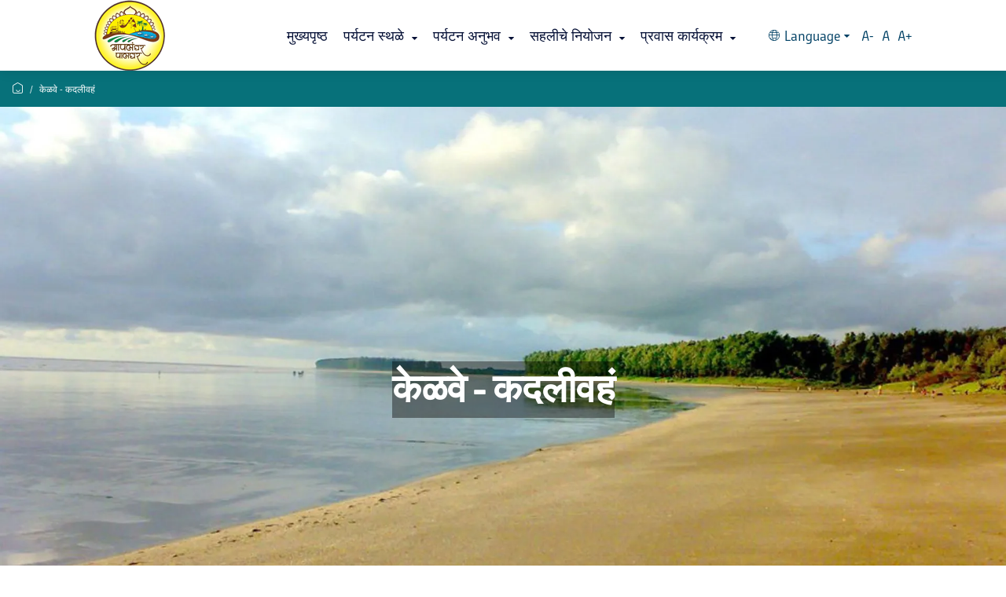

--- FILE ---
content_type: text/html; charset=utf-8
request_url: https://www.pleasantpalghar.com/places/kelwe-kadliwah/36
body_size: 20534
content:
<!DOCTYPE html>
<html lang="en">
<head>
<!-- Google tag (gtag.js) -->
<script async src="https://www.googletagmanager.com/gtag/js?id=G-28V31B9JT2"></script>
<script>
  window.dataLayer = window.dataLayer || [];
  function gtag(){dataLayer.push(arguments);}
  gtag('js', new Date());

  gtag('config', 'G-28V31B9JT2');
</script>
    <!-- Required meta tags -->
    <meta charset="UTF-8">
    <meta name="viewport" content="width=device-width,initial-scale=1,maximum-scale=1,user-scalable=no">
    <!-- Google fonts -->
    <link href="https://fonts.googleapis.com/css?family=Barlow+Condensed:200,300,400,400i,500,600,700,800,900%7CSatisfy&display=swap" rel="stylesheet" />
    <link rel="shortcut icon" type="image/png" href="/images/favicon.png">
    <link href="https://cdn.jsdelivr.net/npm/bootstrap@5.1.3/dist/css/bootstrap.min.css" rel="stylesheet">
    <!-- Stylesheets -->
    <link rel="stylesheet" href="/Content/css/vendors.css">
    <link rel="stylesheet" href="/Content/css/main.css">
    <title>Visit Palghar</title>
</head>
<body class="inner-page">
    <div class="preloader js-preloader">
        <div class="preloader__wrap">
            <div class="preloader__icon">
                
                <img src="/Images/loader.gif" />
            </div>
        </div>
        <div class="preloader__title">Pleasant Palghar</div>
    </div>
    <main>
        <header data-add-bg="bg-white" class="header js-header" data-x="header" data-x-toggle="is-menu-opened">
            <div class="container">
                <div class="header__container header__container-100 mx-auto px-30 sm:px-20">
                    <div class="row">
                        <div class="col-md-12">
                            <div class="d-flex items-center mx-header">
                                <a href="https://pleasantpalghar.com/Home/Index" class="header-logo mh-1" data-x="header-logo" data-x-toggle="is-logo-dark">
                                    <img src="/img/logo.png" alt="logo icon">
                                    <img src="/img/logo.png" alt="logo icon">
                                </a>
                                <div class="d-none xl:d-flex x-gap-20 items-center pl-30" data-x="header-mobile-icons" data-x-toggle="text-white">

                                    <div class="dropdown mobile-location">
                                        <button id="dropdownMenuButton1" data-bs-toggle="dropdown" aria-expanded="false">
                                            <span><i class="icon-globe text-16"></i> Language</span> &nbsp;
                                            <i class="icon icon-chevron-sm-down"></i>
                                        </button>
                                        <ul class="dropdown-menu" aria-labelledby="dropdownMenuButton1">
                                            <li><a class="dropdown-item" href="/Home/LangEN">English</a></li>
                                            <li><a class="dropdown-item" href="/Home/LangMR">मराठी</a></li>
                                        </ul>
                                    </div>

                                    <div class="header-menu">
                                        <div class="mobile-overlay"></div>
                                        <div class="header-menu__content">
                                            <div class="mobile-bg js-mobile-bg"></div>
                                            <div class="menu js-navList">
                                                <ul class="menu__nav text-dark-1 -is-active">
                                                    <li class="menu-item-has-children">
                                                        <a data-barba href="#">
                                                            <span class="mr-5"><i class="icon-globe text-16"></i> Language</span>
                                                            <i class="icon icon-chevron-sm-down"></i>
                                                        </a>
                                                        <ul class="subnav">
                                                            <li><a href="/Home/LangEN">English</a></li>
                                                            <li><a href="/Home/LangMR">मराठी</a></li>
                                                        </ul>
                                                    </li>
                                                </ul>
                                            </div>
                                        </div>
                                    </div>
                                    <div><button class="d-flex items-center icon-menu text-dark text-18" id="m-menu" aria-label="Close" data-x-click="header, header-logo, header-mobile-icons, mobile-menu"></button></div>
                                </div>
                                <div class="single-field relative d-flex items-center xl:d-none mr-20"></div>
                                <div class="header-menu mh-2" data-x="mobile-menu" data-x-toggle="is-menu-active">
                                    <div class="mobile-overlay"></div>
                                    <div class="header-menu__content">
                                        <div class="mobile-bg js-mobile-bg"></div>
                                        <div class="js-navList">
                                            <ul class="menu__nav text-dark-1 -is-active">
                                                <li>
                                                    <a href="https://pleasantpalghar.com/Home/Index">मुख्यपृष्ठ</a>
                                                </li>
                                                <li class="menu-item-has-children">
                                                    <a href="#" data-bs-toggle="offcanvas" data-bs-target="#offcanvasTop" aria-controls="offcanvasTop">
                                                        <span class="mr-5">पर्यटन स्थळे</span>
                                                        <i class="icon icon-chevron-sm-down"></i>
                                                    </a>
                                                </li>
                                                <li class="menu-item-has-children">
                                                    <a data-barba href="#" data-bs-toggle="offcanvas" data-bs-target="#things-to-do" aria-controls="offcanvasTop">
                                                        <span class="mr-5">पर्यटन अनुभव</span>
                                                        <i class="icon icon-chevron-sm-down"></i>
                                                    </a>
                                                </li>
                                                <li class="menu-item-has-children">
                                                    <a data-barba href="#" data-bs-toggle="offcanvas" data-bs-target="#plan-your-trip-tab" aria-controls="offcanvasTop">
                                                        <span class="mr-5">सहलीचे नियोजन</span>
                                                        <i class="icon icon-chevron-sm-down"></i>
                                                    </a>
                                                    
                                                </li>
                                                <li class="menu-item-has-children">
                                                    <a data-barba href="#" data-bs-toggle="offcanvas" data-bs-target="#menu-itinerary" aria-controls="offcanvasTop">
                                                        <span class="mr-5">प्रवास कार्यक्रम</span>
                                                        <i class="icon icon-chevron-sm-down"></i>
                                                    </a>
                                                    
                                                </li>
                                            </ul>
                                        </div>
                                        <div class="mobile-footer px-20 py-20 js-mobile-footer">
                                        </div>
                                    </div>
                                </div>
                                <div class="header-menu mh-3">
                                    <div class="mobile-overlay"></div>
                                    <div class="header-menu__content">
                                        <div class="mobile-bg js-mobile-bg"></div>
                                        <div class="menu js-navList">
                                            <ul class="menu__nav text-dark-1 -is-active">
                                                <li class="menu-item-has-children">
                                                    <a data-barba href="#">
                                                        <span class="mr-5"><i class="icon-globe text-16"></i> Language</span>
                                                        <i class="icon icon-chevron-sm-down"></i>
                                                    </a>
                                                    <ul class="subnav">
                                                        <li><a href="/Home/LangEN">English</a></li>
                                                        <li><a href="/Home/LangMR">मराठी</a></li>
                                                    </ul>
                                                </li>
                                                <li><a href="javascript:void(0)" id="decfont" class="font-st">A-</a></li>
                                                <li><a href="javascript:void(0)" id="normal" class="font-st">A</a></li>
                                                <li><a href="javascript:void(0)" id="incfont" class="font-st">A+</a></li>
                                            </ul>
                                        </div>
                                    </div>
                                </div>
                            </div>
                        </div>
                    </div>
                </div>
            </div>
        </header>
        <div class="offcanvas offcanvas-top mx-drawer" tabindex="-1" id="offcanvasTop" aria-labelledby="offcanvasTopLabel">

            <div class="offcanvas-header osahan-account mobile-view-tab">
                <div class="osahan-account">
                    <div class="p-3 border-bottom bg-white">
                        <div class="d-flex align-items-center">
                            <a href="javascript:void(0);" onclick="close_drawer()" data-bs-dismiss="offcanvas" aria-label="Close" class="font-weight-bold d-flex text-decoration-none pr-2"><img class="back-arrow mr-2" src="/images/icon-close.svg"></a>
                            <h5 class="font-weight-bold mr-2 ellipsis">पर्यटन स्थळे</h5>
                        </div>
                    </div>
                </div>
            </div>


            <div class="offcanvas-body">
                <div class="container">
                    <div class="tabs -pills-3 pt-64 js-tabs">
                        <div class="tabs__controls row x-gap-10 justify-left js-tabs-controls">
                            <div class="col-auto">
                                <button class="tabs__button js-tabs-button submenu-button is-tab-el-active" data-tab-target=".-tab-item-1">लोकप्रिय</button>
                            </div>
                            <div class="col-auto">
                                <button class="tabs__button js-tabs-button submenu-button" data-tab-target=".-tab-item-2">तालुके</button>
                            </div>
                            <div class="col-auto">
                                <button class="tabs__button js-tabs-button submenu-button" data-tab-target=".-tab-item-3">किनारे</button>
                            </div>
                            <div class="col-auto">
                                <button class="tabs__button js-tabs-button submenu-button" data-tab-target=".-tab-item-4">किल्ले</button>
                            </div>
                            <div class="col-auto">
                                <button class="tabs__button js-tabs-button submenu-button" data-tab-target=".-tab-item-5">निसर्ग</button>
                            </div>
                            <div class="col-auto">
                                <button class="tabs__button js-tabs-button submenu-button" data-tab-target=".-tab-item-6">अध्यात्मिक</button>
                            </div>
                            <div class="col-auto">
                                <button class="tabs__button js-tabs-button submenu-button" data-tab-target=".-tab-item-7">संस्कृती</button>
                            </div>
                        </div>
                        <div class="tabs__content pt-30 js-tabs-content">
                            <div class="tabs__pane -tab-item-1 is-tab-el-active">

<div class="row y-gap-20 mx-cards">
        <div class="col-md-3">
            
            <a href="https://www.pleasantpalghar.com/places/edwan-vedavan/23" class="mega-menu-tile">
                
                <div class="card-tile-title">
                    <p>एडवण : वेदवन</p>
                </div>
            </a>
        </div>
        <div class="col-md-3">
            
            <a href="https://www.pleasantpalghar.com/places/shirgaon-shrigram/14" class="mega-menu-tile">
                
                <div class="card-tile-title">
                    <p>शिरगाव : श्रीग्राम</p>
                </div>
            </a>
        </div>
        <div class="col-md-3">
            
            <a href="https://www.pleasantpalghar.com/places/shirpachamal-holy-place-in-palghar-district/5" class="mega-menu-tile">
                
                <div class="card-tile-title">
                    <p>शिरपाचामाळ - पालघर जिल्ह्यातील  &#39;पावन&#39; ठिकाण</p>
                </div>
            </a>
        </div>
        <div class="col-md-3">
            
            <a href="https://www.pleasantpalghar.com/places/sri-mahalakshmi-of-dahanu/13" class="mega-menu-tile">
                
                <div class="card-tile-title">
                    <p>भाविकांचे श्रद्धास्थान डहाणूची श्रीमहालक्ष्मी</p>
                </div>
            </a>
        </div>
        <div class="col-md-3">
            
            <a href="https://www.pleasantpalghar.com/places/fort-bhawangad/51" class="mega-menu-tile">
                
                <div class="card-tile-title">
                    <p>किल्ले भवान गड : जलदुर्गांचा पहारेकरी गड</p>
                </div>
            </a>
        </div>
        <div class="col-md-3">
            
            <a href="https://www.pleasantpalghar.com/places/deobandh-ganapati-temple-hidden-in-a-beautiful-landscape/1" class="mega-menu-tile">
                
                <div class="card-tile-title">
                    <p>देवबांध : निसर्ग रम्य प्रदेशात लपलेले गणपती मंदिर</p>
                </div>
            </a>
        </div>
        <div class="col-md-3">
            
            <a href="https://www.pleasantpalghar.com/places/kelwe-kadliwah/36" class="mega-menu-tile">
                
                <div class="card-tile-title">
                    <p>केळवे - कदलीवहं</p>
                </div>
            </a>
        </div>
        <div class="col-md-3">
            
            <a href="https://www.pleasantpalghar.com/places/jinjire-arnala/28" class="mega-menu-tile">
                
                <div class="card-tile-title">
                    <p>जिंजिरे - अर्नाळा &#128681; &#128681; &#128681;</p>
                </div>
            </a>
        </div>
</div>

                            </div>
                            <div class="tabs__pane -tab-item-2">

<div class="row y-gap-20 mx-cards">
        <div class="col-md-3">
            
            <a href="https://www.pleasantpalghar.com/things-to-do/vasai/5" class="mega-menu-tile">
                
                <div class="card-tile-title">
                    <p>वसई</p>
                </div>
            </a>
        </div>
        <div class="col-md-3">
            
            <a href="https://www.pleasantpalghar.com/things-to-do/vikramgad/7" class="mega-menu-tile">
                
                <div class="card-tile-title">
                    <p>विक्रमगड</p>
                </div>
            </a>
        </div>
        <div class="col-md-3">
            
            <a href="https://www.pleasantpalghar.com/things-to-do/mokhada/4" class="mega-menu-tile">
                
                <div class="card-tile-title">
                    <p>मोखाडा</p>
                </div>
            </a>
        </div>
        <div class="col-md-3">
            
            <a href="https://www.pleasantpalghar.com/things-to-do/talasari/8" class="mega-menu-tile">
                
                <div class="card-tile-title">
                    <p>तलासरी</p>
                </div>
            </a>
        </div>
        <div class="col-md-3">
            
            <a href="https://www.pleasantpalghar.com/things-to-do/jawhar/3" class="mega-menu-tile">
                
                <div class="card-tile-title">
                    <p>जव्हार</p>
                </div>
            </a>
        </div>
        <div class="col-md-3">
            
            <a href="https://www.pleasantpalghar.com/things-to-do/palghar/1" class="mega-menu-tile">
                
                <div class="card-tile-title">
                    <p>पालघर</p>
                </div>
            </a>
        </div>
        <div class="col-md-3">
            
            <a href="https://www.pleasantpalghar.com/things-to-do/dahanu/2" class="mega-menu-tile">
                
                <div class="card-tile-title">
                    <p>डहाणू</p>
                </div>
            </a>
        </div>
        <div class="col-md-3">
            
            <a href="https://www.pleasantpalghar.com/things-to-do/wada/6" class="mega-menu-tile">
                
                <div class="card-tile-title">
                    <p>वाडा</p>
                </div>
            </a>
        </div>
</div>

                            </div>
                            <div class="tabs__pane -tab-item-3">

<div class="row y-gap-20 mx-cards">
        <div class="col-md-3">
            
            <a href="https://www.pleasantpalghar.com/places/shirgaon-shrigram/14" class="mega-menu-tile">
                
                <div class="card-tile-title">
                    <p>शिरगाव : श्रीग्राम</p>
                </div>
            </a>
        </div>
        <div class="col-md-3">
            
            <a href="https://www.pleasantpalghar.com/places/kelwe-kadliwah/36" class="mega-menu-tile">
                
                <div class="card-tile-title">
                    <p>केळवे - कदलीवहं</p>
                </div>
            </a>
        </div>
        <div class="col-md-3">
            
            <a href="https://www.pleasantpalghar.com/places/calm-and-scenic-kalamb-beach/40" class="mega-menu-tile">
                
                <div class="card-tile-title">
                    <p>शांत आणि निसर्गरम्य कळंब समुद्रकिनारा</p>
                </div>
            </a>
        </div>
        <div class="col-md-3">
            
            <a href="https://www.pleasantpalghar.com/places/alewadi-beach/47" class="mega-menu-tile">
                
                <div class="card-tile-title">
                    <p>आलेवाडी बीच</p>
                </div>
            </a>
        </div>
        <div class="col-md-3">
            
            <a href="https://www.pleasantpalghar.com/places/bordi/50" class="mega-menu-tile">
                
                <div class="card-tile-title">
                    <p>बोर्डी</p>
                </div>
            </a>
        </div>
        <div class="col-md-3">
            
            <a href="https://www.pleasantpalghar.com/places/nandgaon-a-leading-village-in-the-freedom-movement/19" class="mega-menu-tile">
                
                <div class="card-tile-title">
                    <p>नांदगाव : स्वातंत्र्य आंदोलनातील अग्रेसर गाव</p>
                </div>
            </a>
        </div>
</div>

                            </div>
                            <div class="tabs__pane -tab-item-4">

<div class="row y-gap-20 mx-cards">
        <div class="col-md-3">
            
            <a href="https://www.pleasantpalghar.com/places/shirgaon-shrigram/14" class="mega-menu-tile">
                
                <div class="card-tile-title">
                    <p>शिरगाव : श्रीग्राम</p>
                </div>
            </a>
        </div>
        <div class="col-md-3">
            
            <a href="https://www.pleasantpalghar.com/places/fort-bhawangad/51" class="mega-menu-tile">
                
                <div class="card-tile-title">
                    <p>किल्ले भवान गड : जलदुर्गांचा पहारेकरी गड</p>
                </div>
            </a>
        </div>
        <div class="col-md-3">
            
            <a href="https://www.pleasantpalghar.com/places/kelwe-kadliwah/36" class="mega-menu-tile">
                
                <div class="card-tile-title">
                    <p>केळवे - कदलीवहं</p>
                </div>
            </a>
        </div>
        <div class="col-md-3">
            
            <a href="https://www.pleasantpalghar.com/places/jinjire-arnala/28" class="mega-menu-tile">
                
                <div class="card-tile-title">
                    <p>जिंजिरे - अर्नाळा &#128681; &#128681; &#128681;</p>
                </div>
            </a>
        </div>
        <div class="col-md-3">
            
            <a href="https://www.pleasantpalghar.com/places/asherigarh-lofty-fort-of-palghar/41" class="mega-menu-tile">
                
                <div class="card-tile-title">
                    <p>अशेरीगड : बुलुंद किल्ला</p>
                </div>
            </a>
        </div>
        <div class="col-md-3">
            
            <a href="https://www.pleasantpalghar.com/places/kohojgarh-fort-of-kohoj/33" class="mega-menu-tile">
                
                <div class="card-tile-title">
                    <p>कोहोजगड: कोहोजचा किल्ला</p>
                </div>
            </a>
        </div>
        <div class="col-md-3">
            
            <a href="https://www.pleasantpalghar.com/places/bhupatgad-fort/6" class="mega-menu-tile">
                
                <div class="card-tile-title">
                    <p>भूपतगड किल्ला</p>
                </div>
            </a>
        </div>
        <div class="col-md-3">
            
            <a href="https://www.pleasantpalghar.com/places/datta-dongri-vajragad/42" class="mega-menu-tile">
                
                <div class="card-tile-title">
                    <p>दत्त डोंगरी, वज्रगड</p>
                </div>
            </a>
        </div>
</div>

                            </div>
                            <div class="tabs__pane -tab-item-5">

<div class="row y-gap-20 mx-cards">
        <div class="col-md-3">
            
            <a href="https://www.pleasantpalghar.com/places/edwan-vedavan/23" class="mega-menu-tile">
                
                <div class="card-tile-title">
                    <p>एडवण : वेदवन</p>
                </div>
            </a>
        </div>
        <div class="col-md-3">
            
            <a href="https://www.pleasantpalghar.com/places/mykhop/20" class="mega-menu-tile">
                
                <div class="card-tile-title">
                    <p>मायखोप</p>
                </div>
            </a>
        </div>
        <div class="col-md-3">
            
            <a href="https://www.pleasantpalghar.com/places/unexplored-tourist-destination-–-dengachi-met/26" class="mega-menu-tile">
                
                <div class="card-tile-title">
                    <p>निसर्गात दडलेले पर्यटन स्थळ – डेंगाचीमेट</p>
                </div>
            </a>
        </div>
        <div class="col-md-3">
            
            <a href="https://www.pleasantpalghar.com/places/deobandh-ganapati-temple-hidden-in-a-beautiful-landscape/1" class="mega-menu-tile">
                
                <div class="card-tile-title">
                    <p>देवबांध : निसर्ग रम्य प्रदेशात लपलेले गणपती मंदिर</p>
                </div>
            </a>
        </div>
        <div class="col-md-3">
            
            <a href="https://www.pleasantpalghar.com/places/a-locality-full-of-diversity-pendkyachiwadi/31" class="mega-menu-tile">
                
                <div class="card-tile-title">
                    <p>विविधतेने नटलेला परिसर - पेंडक्याचीवाडी</p>
                </div>
            </a>
        </div>
        <div class="col-md-3">
            
            <a href="https://www.pleasantpalghar.com/places/agarwadi-agarik-watika/21" class="mega-menu-tile">
                
                <div class="card-tile-title">
                    <p>आगरवाडी : आगरिक वाटिका</p>
                </div>
            </a>
        </div>
        <div class="col-md-3">
            
            <a href="https://www.pleasantpalghar.com/places/konkaner-a-natural-pilgrimage-site/15" class="mega-menu-tile">
                
                <div class="card-tile-title">
                    <p>कोकणेर एक नैसर्गिक तीर्थक्षेत्र</p>
                </div>
            </a>
        </div>
        <div class="col-md-3">
            
            <a href="https://www.pleasantpalghar.com/places/mahabaleshwar-of-palghar-district-jawhar/37" class="mega-menu-tile">
                
                <div class="card-tile-title">
                    <p>पालघर जिल्ह्याचे महाबळेश्वर - जव्हार</p>
                </div>
            </a>
        </div>
</div>

                            </div>
                            <div class="tabs__pane -tab-item-6">

<div class="row y-gap-20 mx-cards">
        <div class="col-md-3">
            
            <a href="https://www.pleasantpalghar.com/places/edwan-vedavan/23" class="mega-menu-tile">
                
                <div class="card-tile-title">
                    <p>एडवण : वेदवन</p>
                </div>
            </a>
        </div>
        <div class="col-md-3">
            
            <a href="https://www.pleasantpalghar.com/places/sri-mahalakshmi-of-dahanu/13" class="mega-menu-tile">
                
                <div class="card-tile-title">
                    <p>भाविकांचे श्रद्धास्थान डहाणूची श्रीमहालक्ष्मी</p>
                </div>
            </a>
        </div>
        <div class="col-md-3">
            
            <a href="https://www.pleasantpalghar.com/places/virathan-khurd/45" class="mega-menu-tile">
                
                <div class="card-tile-title">
                    <p>विराथन खुर्द</p>
                </div>
            </a>
        </div>
        <div class="col-md-3">
            
            <a href="https://www.pleasantpalghar.com/places/sativali-hot-water-spring/46" class="mega-menu-tile">
                
                <div class="card-tile-title">
                    <p>सातीवलीचे गरम पाण्याचे कुंड</p>
                </div>
            </a>
        </div>
        <div class="col-md-3">
            
            <a href="https://www.pleasantpalghar.com/places/deobandh-ganapati-temple-hidden-in-a-beautiful-landscape/1" class="mega-menu-tile">
                
                <div class="card-tile-title">
                    <p>देवबांध : निसर्ग रम्य प्रदेशात लपलेले गणपती मंदिर</p>
                </div>
            </a>
        </div>
        <div class="col-md-3">
            
            <a href="https://www.pleasantpalghar.com/places/kelwe-kadliwah/36" class="mega-menu-tile">
                
                <div class="card-tile-title">
                    <p>केळवे - कदलीवहं</p>
                </div>
            </a>
        </div>
        <div class="col-md-3">
            
            <a href="https://www.pleasantpalghar.com/places/ancient-sri-rameshwar-temple/35" class="mega-menu-tile">
                
                <div class="card-tile-title">
                    <p>पुरातन काळातील श्री रामेश्वर मंदिर</p>
                </div>
            </a>
        </div>
        <div class="col-md-3">
            
            <a href="https://www.pleasantpalghar.com/places/ambode/11" class="mega-menu-tile">
                
                <div class="card-tile-title">
                    <p>अंबोडे</p>
                </div>
            </a>
        </div>
</div>

                            </div>
                            <div class="tabs__pane -tab-item-7">

<div class="row y-gap-20 mx-cards">
        <div class="col-md-3">
            
            <a href="https://www.pleasantpalghar.com/things-to-do/a-day-with-the-warli-tribe/202" class="mega-menu-tile">
                
                <div class="card-tile-title">
                    <p>वारली समाजासह एक दिवस</p>
                </div>
            </a>
        </div>
        <div class="col-md-3">
            
            <a href="https://www.pleasantpalghar.com/places/shirgaon-shrigram/14" class="mega-menu-tile">
                
                <div class="card-tile-title">
                    <p>शिरगाव : श्रीग्राम</p>
                </div>
            </a>
        </div>
        <div class="col-md-3">
            
            <a href="https://www.pleasantpalghar.com/places/sri-mahalakshmi-of-dahanu/13" class="mega-menu-tile">
                
                <div class="card-tile-title">
                    <p>भाविकांचे श्रद्धास्थान डहाणूची श्रीमहालक्ष्मी</p>
                </div>
            </a>
        </div>
        <div class="col-md-3">
            
            <a href="https://www.pleasantpalghar.com/places/mahabaleshwar-of-palghar-district-jawhar/37" class="mega-menu-tile">
                
                <div class="card-tile-title">
                    <p>पालघर जिल्ह्याचे महाबळेश्वर - जव्हार</p>
                </div>
            </a>
        </div>
        <div class="col-md-3">
            
            <a href="https://www.pleasantpalghar.com/places/meghraj-temple-–-an-ancient-heritage-in-jalsar/16" class="mega-menu-tile">
                
                <div class="card-tile-title">
                    <p>मेघराज मंदिर – जलसार मधील एक पुरातन वारसा</p>
                </div>
            </a>
        </div>
        <div class="col-md-3">
            
            <a href="https://www.pleasantpalghar.com/places/shrine-of-tribal-community-waksai/10" class="mega-menu-tile">
                
                <div class="card-tile-title">
                    <p>आदिवासी समाजाचे देवस्थान - वाकसई</p>
                </div>
            </a>
        </div>
        <div class="col-md-3">
            
            <a href="https://www.pleasantpalghar.com/places/traces-of-history-–-jamsar/25" class="mega-menu-tile">
                
                <div class="card-tile-title">
                    <p>इतिहासाचा मागोवा – जामसर</p>
                </div>
            </a>
        </div>
        <div class="col-md-3">
            
            <a href="https://www.pleasantpalghar.com/places/bordi/50" class="mega-menu-tile">
                
                <div class="card-tile-title">
                    <p>बोर्डी</p>
                </div>
            </a>
        </div>
</div>

                            </div>
                        </div>
                    </div>
                </div>
            </div>
        </div>
        <div class="offcanvas offcanvas-top mx-drawer" tabindex="-1" id="things-to-do" aria-labelledby="offcanvasTopLabel">
            <div class="offcanvas-header osahan-account mobile-view-tab">
                <div class="osahan-account">
                    <div class="p-3 border-bottom bg-white">
                        <div class="d-flex align-items-center">
                            <a href="javascript:void(0);" onclick="close_drawer()" data-bs-dismiss="offcanvas" aria-label="Close" class="font-weight-bold d-flex text-decoration-none pr-2"><img class="back-arrow mr-2" src="/images/icon-close.svg"></a>
                            <h5 class="font-weight-bold mr-2 ellipsis"> पर्यटन अनुभव</h5>
                        </div>
                    </div>
                </div>
            </div>

            <div class="offcanvas-body">
                <div class="container">
                    <div class="tabs -pills-3 pt-64 js-tabs">
                        <div class="tabs__controls row x-gap-10 justify-left js-tabs-controls">
                            <div class="col-auto">
                                <button class="tabs__button js-tabs-button submenu-button is-tab-el-active" data-tab-target=".-tab-item-1-1">लोकप्रिय</button>
                            </div>
                            <div class="col-auto">
                                <button class="tabs__button js-tabs-button submenu-button " data-tab-target=".-tab-item-1-2">निसर्ग</button>
                            </div>
                            <div class="col-auto">
                                <button class="tabs__button js-tabs-button submenu-button " data-tab-target=".-tab-item-1-3">संस्कृती</button>
                            </div>
                            <div class="col-auto">
                                <button class="tabs__button js-tabs-button submenu-button " data-tab-target=".-tab-item-1-4">साहस</button>
                            </div>
                            <div class="col-auto">
                                <button class="tabs__button js-tabs-button submenu-button " data-tab-target=".-tab-item-1-5">विश्रांती</button>
                            </div>
                            <div class="col-auto">
                                <button class="tabs__button js-tabs-button submenu-button " data-tab-target=".-tab-item-1-6">बॅकपॅकिंग</button>
                            </div>
                            <div class="col-auto">
                                <button class="tabs__button js-tabs-button submenu-button " data-tab-target=".-tab-item-1-7">कार्यक्रम</button>
                            </div>
                            <div class="col-auto">
                                <button class="tabs__button js-tabs-button submenu-button " data-tab-target=".-tab-item-1-8">अन्न आणि पेये</button>
                            </div>
                        </div>
                        <div class="tabs__content pt-30 js-tabs-content">
                            <div class="tabs__pane -tab-item-1-1 is-tab-el-active">

<div class="row y-gap-20 mx-cards">
        <div class="col-md-3">
            
            <a href="https://www.pleasantpalghar.com/things-to-do/govardhan-eco-village/502" class="mega-menu-tile">
                
                <div class="card-tile-title">
                    <p> गोवर्धन इको व्हिलेज</p>
                </div>
            </a>
        </div>
        <div class="col-md-3">
            
            <a href="https://www.pleasantpalghar.com/things-to-do/dahanus-famous-mahalakshmi-yatra/201" class="mega-menu-tile">
                
                <div class="card-tile-title">
                    <p>डहाणूची प्रसिद्ध महालक्ष्मी यात्रा</p>
                </div>
            </a>
        </div>
        <div class="col-md-3">
            
            <a href="https://www.pleasantpalghar.com/things-to-do/mangrove-eco-tourism/200" class="mega-menu-tile">
                
                <div class="card-tile-title">
                    <p>कांदळवनातील निसर्ग पर्यटन</p>
                </div>
            </a>
        </div>
        <div class="col-md-3">
            
            <a href="https://www.pleasantpalghar.com/places/shirgaon-shrigram/14" class="mega-menu-tile">
                
                <div class="card-tile-title">
                    <p>शिरगाव : श्रीग्राम</p>
                </div>
            </a>
        </div>
        <div class="col-md-3">
            
            <a href="https://www.pleasantpalghar.com/places/sativali-hot-water-spring/46" class="mega-menu-tile">
                
                <div class="card-tile-title">
                    <p>सातीवलीचे गरम पाण्याचे कुंड</p>
                </div>
            </a>
        </div>
        <div class="col-md-3">
            
            <a href="https://www.pleasantpalghar.com/places/kelwe-kadliwah/36" class="mega-menu-tile">
                
                <div class="card-tile-title">
                    <p>केळवे - कदलीवहं</p>
                </div>
            </a>
        </div>
        <div class="col-md-3">
            
            <a href="https://www.pleasantpalghar.com/places/asherigarh-lofty-fort-of-palghar/41" class="mega-menu-tile">
                
                <div class="card-tile-title">
                    <p>अशेरीगड : बुलुंद किल्ला</p>
                </div>
            </a>
        </div>
        <div class="col-md-3">
            
            <a href="https://www.pleasantpalghar.com/places/ganeshkund/17" class="mega-menu-tile">
                
                <div class="card-tile-title">
                    <p>गणेशकुंड</p>
                </div>
            </a>
        </div>
</div>

                            </div>
                            <div class="tabs__pane -tab-item-1-2">

<div class="row y-gap-20 mx-cards">
        <div class="col-md-3">
            
            <a href="https://www.pleasantpalghar.com/things-to-do/mangrove-eco-tourism/200" class="mega-menu-tile">
                
                <div class="card-tile-title">
                    <p>कांदळवनातील निसर्ग पर्यटन</p>
                </div>
            </a>
        </div>
</div>

                            </div>
                            <div class="tabs__pane -tab-item-1-3">

<div class="row y-gap-20 mx-cards">
        <div class="col-md-3">
            
            <a href="https://www.pleasantpalghar.com/things-to-do/a-day-with-the-warli-tribe/202" class="mega-menu-tile">
                
                <div class="card-tile-title">
                    <p>वारली समाजासह एक दिवस</p>
                </div>
            </a>
        </div>
</div>

                            </div>
                            <div class="tabs__pane -tab-item-1-4">

<div class="row y-gap-20 mx-cards">
        <div class="col-md-3">
            
            <a href="https://www.pleasantpalghar.com/things-to-do/palghar/10002001" class="mega-menu-tile">
                
                <div class="card-tile-title">
                    <p>पालघर</p>
                </div>
            </a>
        </div>
        <div class="col-md-3">
            
            <a href="https://www.pleasantpalghar.com/places/fort-bhawangad/51" class="mega-menu-tile">
                
                <div class="card-tile-title">
                    <p>किल्ले भवान गड : जलदुर्गांचा पहारेकरी गड</p>
                </div>
            </a>
        </div>
        <div class="col-md-3">
            
            <a href="https://www.pleasantpalghar.com/places/unexplored-tourist-destination-–-dengachi-met/26" class="mega-menu-tile">
                
                <div class="card-tile-title">
                    <p>निसर्गात दडलेले पर्यटन स्थळ – डेंगाचीमेट</p>
                </div>
            </a>
        </div>
        <div class="col-md-3">
            
            <a href="https://www.pleasantpalghar.com/places/kelwe-kadliwah/36" class="mega-menu-tile">
                
                <div class="card-tile-title">
                    <p>केळवे - कदलीवहं</p>
                </div>
            </a>
        </div>
        <div class="col-md-3">
            
            <a href="https://www.pleasantpalghar.com/places/asherigarh-lofty-fort-of-palghar/41" class="mega-menu-tile">
                
                <div class="card-tile-title">
                    <p>अशेरीगड : बुलुंद किल्ला</p>
                </div>
            </a>
        </div>
        <div class="col-md-3">
            
            <a href="https://www.pleasantpalghar.com/places/mahabaleshwar-of-palghar-district-jawhar/37" class="mega-menu-tile">
                
                <div class="card-tile-title">
                    <p>पालघर जिल्ह्याचे महाबळेश्वर - जव्हार</p>
                </div>
            </a>
        </div>
        <div class="col-md-3">
            
            <a href="https://www.pleasantpalghar.com/places/kohojgarh-fort-of-kohoj/33" class="mega-menu-tile">
                
                <div class="card-tile-title">
                    <p>कोहोजगड: कोहोजचा किल्ला</p>
                </div>
            </a>
        </div>
        <div class="col-md-3">
            
            <a href="https://www.pleasantpalghar.com/places/khodala/49" class="mega-menu-tile">
                
                <div class="card-tile-title">
                    <p>खोडाळा</p>
                </div>
            </a>
        </div>
</div>

                            </div>
                            <div class="tabs__pane -tab-item-1-5">

<div class="row y-gap-20 mx-cards">
        <div class="col-md-3">
            
            <a href="https://www.pleasantpalghar.com/things-to-do/a-day-with-the-warli-tribe/202" class="mega-menu-tile">
                
                <div class="card-tile-title">
                    <p>वारली समाजासह एक दिवस</p>
                </div>
            </a>
        </div>
        <div class="col-md-3">
            
            <a href="https://www.pleasantpalghar.com/places/unexplored-tourist-destination-–-dengachi-met/26" class="mega-menu-tile">
                
                <div class="card-tile-title">
                    <p>निसर्गात दडलेले पर्यटन स्थळ – डेंगाचीमेट</p>
                </div>
            </a>
        </div>
        <div class="col-md-3">
            
            <a href="https://www.pleasantpalghar.com/places/mahabaleshwar-of-palghar-district-jawhar/37" class="mega-menu-tile">
                
                <div class="card-tile-title">
                    <p>पालघर जिल्ह्याचे महाबळेश्वर - जव्हार</p>
                </div>
            </a>
        </div>
        <div class="col-md-3">
            
            <a href="https://www.pleasantpalghar.com/places/scenic-ogda/32" class="mega-menu-tile">
                
                <div class="card-tile-title">
                    <p>निसर्गरम्य ओगदा</p>
                </div>
            </a>
        </div>
        <div class="col-md-3">
            
            <a href="https://www.pleasantpalghar.com/places/bordi/50" class="mega-menu-tile">
                
                <div class="card-tile-title">
                    <p>बोर्डी</p>
                </div>
            </a>
        </div>
</div>

                            </div>
                            <div class="tabs__pane -tab-item-1-6">

<div class="row y-gap-20 mx-cards">
        <div class="col-md-3">
            
            <a href="https://www.pleasantpalghar.com/things-to-do/a-day-with-the-warli-tribe/202" class="mega-menu-tile">
                
                <div class="card-tile-title">
                    <p>वारली समाजासह एक दिवस</p>
                </div>
            </a>
        </div>
        <div class="col-md-3">
            
            <a href="https://www.pleasantpalghar.com/places/shirgaon-shrigram/14" class="mega-menu-tile">
                
                <div class="card-tile-title">
                    <p>शिरगाव : श्रीग्राम</p>
                </div>
            </a>
        </div>
        <div class="col-md-3">
            
            <a href="https://www.pleasantpalghar.com/places/fort-bhawangad/51" class="mega-menu-tile">
                
                <div class="card-tile-title">
                    <p>किल्ले भवान गड : जलदुर्गांचा पहारेकरी गड</p>
                </div>
            </a>
        </div>
        <div class="col-md-3">
            
            <a href="https://www.pleasantpalghar.com/places/unexplored-tourist-destination-–-dengachi-met/26" class="mega-menu-tile">
                
                <div class="card-tile-title">
                    <p>निसर्गात दडलेले पर्यटन स्थळ – डेंगाचीमेट</p>
                </div>
            </a>
        </div>
        <div class="col-md-3">
            
            <a href="https://www.pleasantpalghar.com/places/a-locality-full-of-diversity-pendkyachiwadi/31" class="mega-menu-tile">
                
                <div class="card-tile-title">
                    <p>विविधतेने नटलेला परिसर - पेंडक्याचीवाडी</p>
                </div>
            </a>
        </div>
        <div class="col-md-3">
            
            <a href="https://www.pleasantpalghar.com/places/kelwe-kadliwah/36" class="mega-menu-tile">
                
                <div class="card-tile-title">
                    <p>केळवे - कदलीवहं</p>
                </div>
            </a>
        </div>
        <div class="col-md-3">
            
            <a href="https://www.pleasantpalghar.com/places/jinjire-arnala/28" class="mega-menu-tile">
                
                <div class="card-tile-title">
                    <p>जिंजिरे - अर्नाळा &#128681; &#128681; &#128681;</p>
                </div>
            </a>
        </div>
        <div class="col-md-3">
            
            <a href="https://www.pleasantpalghar.com/places/konkaner-a-natural-pilgrimage-site/15" class="mega-menu-tile">
                
                <div class="card-tile-title">
                    <p>कोकणेर एक नैसर्गिक तीर्थक्षेत्र</p>
                </div>
            </a>
        </div>
</div>

                            </div>
                            <div class="tabs__pane -tab-item-1-7">

<div class="row y-gap-20 mx-cards">
        <div class="col-md-3">
            
            <a href="https://www.pleasantpalghar.com/things-to-do/dahanus-famous-mahalakshmi-yatra/201" class="mega-menu-tile">
                
                <div class="card-tile-title">
                    <p>डहाणूची प्रसिद्ध महालक्ष्मी यात्रा</p>
                </div>
            </a>
        </div>
</div>

                            </div>
                            <div class="tabs__pane -tab-item-1-8">

<div class="row y-gap-20 mx-cards">
        <div class="col-md-3">
            
            <a href="https://www.pleasantpalghar.com/things-to-do/dahanus-famous-mahalakshmi-yatra/201" class="mega-menu-tile">
                
                <div class="card-tile-title">
                    <p>डहाणूची प्रसिद्ध महालक्ष्मी यात्रा</p>
                </div>
            </a>
        </div>
        <div class="col-md-3">
            
            <a href="https://www.pleasantpalghar.com/things-to-do/a-day-with-the-warli-tribe/202" class="mega-menu-tile">
                
                <div class="card-tile-title">
                    <p>वारली समाजासह एक दिवस</p>
                </div>
            </a>
        </div>
        <div class="col-md-3">
            
            <a href="https://www.pleasantpalghar.com/places/kelwe-kadliwah/36" class="mega-menu-tile">
                
                <div class="card-tile-title">
                    <p>केळवे - कदलीवहं</p>
                </div>
            </a>
        </div>
        <div class="col-md-3">
            
            <a href="https://www.pleasantpalghar.com/places/mahabaleshwar-of-palghar-district-jawhar/37" class="mega-menu-tile">
                
                <div class="card-tile-title">
                    <p>पालघर जिल्ह्याचे महाबळेश्वर - जव्हार</p>
                </div>
            </a>
        </div>
        <div class="col-md-3">
            
            <a href="https://www.pleasantpalghar.com/places/danda-khadi-a-village-preserving-the-footprints-of-history/22" class="mega-menu-tile">
                
                <div class="card-tile-title">
                    <p>दांडा खाडी: इतिहासाच्या पाऊलखुणा जपणारं गाव</p>
                </div>
            </a>
        </div>
</div>

                            </div>
                        </div>
                    </div>
                </div>
            </div>
        </div>


        <div class="offcanvas offcanvas-top mx-drawer" tabindex="-1" id="plan-your-trip-tab" aria-labelledby="offcanvasTopLabel">
            <div class="offcanvas-header osahan-account mobile-view-tab">
                <div class="osahan-account">
                    <div class="p-3 border-bottom bg-white">
                        <div class="d-flex align-items-center">
                            <a href="javascript:void(0);" onclick="close_drawer()" data-bs-dismiss="offcanvas" aria-label="Close" class="font-weight-bold d-flex text-decoration-none pr-2"><img class="back-arrow mr-2" src="/images/icon-close.svg"></a>
                            <h5 class="font-weight-bold mr-2 ellipsis"> सहलीचे नियोजन</h5>
                        </div>
                    </div>
                </div>
            </div>
            <div class="offcanvas-body">
                <div class="container">
                    <div class="tabs -pills-3 pt-64 js-tabs">
                        <div class="tabs__content pt-30 js-tabs-content">
                            <div class="tabs__pane -itinerary-tab-item-1 is-tab-el-active">

                                <div class="row y-gap-20 mx-cards">
                                    <div class="col-md-3">
                                        <a href="https://www.pleasantpalghar.com/places-to-go/explorepalghar" class="mega-menu-tile">
                                            <img class="ta-image ta-image-large-portrait js-lazy" src="/images/DistrictMap2.png">
                                            <div class="card-tile-title">
                                                <p>पालघर एक्सप्लोर करा</p>
                                            </div>
                                        </a>
                                    </div>
                                    <div class="col-md-3">
                                        <a href="/blog/Details/100007" class="mega-menu-tile">
                                            <img class="ta-image ta-image-large-portrait js-lazy" src="/images/aboutpalghar.jpg">
                                            <div class="card-tile-title">
                                                <p>पालघर जिल्ह्याविषयी</p>
                                            </div>
                                        </a>
                                    </div>
                                    <div class="col-md-3">
                                        <a href="/blog/Details/100013" class="mega-menu-tile">
                                            <img class="ta-image ta-image-large-portrait js-lazy" src="/images/aboutwarli.jpg">
                                            <div class="card-tile-title">
                                                <p>वारली संस्कृतीविषयी</p>
                                            </div>
                                        </a>
                                    </div>
                                    <div class="col-md-3">
                                        <a href="/blog/Details/100012" class="mega-menu-tile">
                                            <img class="ta-image ta-image-large-portrait js-lazy" src="/images/howtoreach.png">
                                            <div class="card-tile-title">
                                                <p>कसे पोहोचाल?</p>
                                            </div>
                                        </a>
                                    </div>
                                    <div class="col-md-3">
                                        <a href="/Home/TouristGuide" class="mega-menu-tile">
                                            <img class="ta-image ta-image-large-portrait js-lazy" src="/images/touristguide.png">
                                            <div class="card-tile-title">
                                                <p>पर्यटक मार्गदर्शक</p>
                                            </div>
                                        </a>
                                    </div>

                                    <div class="col-md-3">
                                        <a href="/Home/TourismServiceProvider" class="mega-menu-tile">
                                            <img class="ta-image ta-image-large-portrait js-lazy" src="/images/touristserviceprovider.png">
                                            <div class="card-tile-title">
                                                <p>होम स्टे, बेड आणि ब्रेकफास्ट</p>
                                            </div>
                                        </a>
                                    </div>

                                    <div class="col-md-3">
                                        <a href="/Home/AgroTourism" class="mega-menu-tile">
                                            <img class="ta-image ta-image-large-portrait js-lazy" src="/images/agrotourism.png">
                                            <div class="card-tile-title">
                                                <p>कृषी पर्यटन</p>
                                            </div>
                                        </a>
                                    </div>

                                    <div class="col-md-3">
                                        <a href="https://www.fx-exchange.com/" target="_blank" class="mega-menu-tile">
                                            <img class="ta-image ta-image-large-portrait js-lazy" src="/images/currencyconverter.png">
                                            <div class="card-tile-title">
                                                <p>चलन परिवर्तक</p>
                                            </div>
                                        </a>
                                    </div>
                                </div>

                            </div>
                        </div>
                    </div>
                </div>
            </div>
        </div>

        <div class="offcanvas offcanvas-top mx-drawer" tabindex="-1" id="menu-itinerary" aria-labelledby="offcanvasTopLabel">
            <div class="offcanvas-header osahan-account mobile-view-tab">
                <div class="osahan-account">
                    <div class="p-3 border-bottom bg-white">
                        <div class="d-flex align-items-center">
                            <a href="javascript:void(0);" onclick="close_drawer()" data-bs-dismiss="offcanvas" aria-label="Close" class="font-weight-bold d-flex text-decoration-none pr-2"><img class="back-arrow mr-2" src="/images/icon-close.svg"></a>
                            <h5 class="font-weight-bold mr-2 ellipsis"> प्रवास कार्यक्रम</h5>
                        </div>
                    </div>
                </div>
            </div>
            <div class="offcanvas-body">
                <div class="container">
                    <div class="tabs -pills-3 pt-64 js-tabs">
                        <div class="tabs__content pt-30 js-tabs-content">
                            <div class="tabs__pane -itinerary-tab-item-1 is-tab-el-active">

<div class="row y-gap-20 mx-cards">
        <div class="col-md-3">
            
            <a href="https://www.pleasantpalghar.com/things-to-do/govardhan-eco-village/502" class="mega-menu-tile">
                
                <div class="card-tile-title">
                    <p> गोवर्धन इको व्हिलेज</p>
                </div>
            </a>
        </div>
        <div class="col-md-3">
            
            <a href="https://www.pleasantpalghar.com/things-to-do/mangrove-eco-tourism/200" class="mega-menu-tile">
                
                <div class="card-tile-title">
                    <p>कांदळवनातील निसर्ग पर्यटन</p>
                </div>
            </a>
        </div>
        <div class="col-md-3">
            
            <a href="https://www.pleasantpalghar.com/things-to-do/historical-tour-of-vasai/501" class="mega-menu-tile">
                
                <div class="card-tile-title">
                    <p>वसईची ऐतिहासिक सहल</p>
                </div>
            </a>
        </div>
        <div class="col-md-3">
            
            <a href="https://www.pleasantpalghar.com/things-to-do/a-day-with-the-warli-tribe/202" class="mega-menu-tile">
                
                <div class="card-tile-title">
                    <p>वारली समाजासह एक दिवस</p>
                </div>
            </a>
        </div>
        <div class="col-md-3">
            
            <a href="https://www.pleasantpalghar.com/places/fort-bhawangad/51" class="mega-menu-tile">
                
                <div class="card-tile-title">
                    <p>किल्ले भवान गड : जलदुर्गांचा पहारेकरी गड</p>
                </div>
            </a>
        </div>
</div>

                            </div>
                        </div>
                    </div>
                </div>
            </div>
        </div>
        


<section class="masthead -type-8">
    <nav>
        <ol class="breadcrumb mb-0">
            <li class="breadcrumb-item">
                <a href="https://pleasantpalghar.com/Home/Index"><i class="icon-home text-14"></i></a>
            </li>
            
            <li class="breadcrumb-item">
                केळवे - कदलीवहं
            </li>
        </ol>
    </nav>
</section>
<section data-anim-wrap class="masthead -type-7">
    <div class="masthead-slider js-masthead-slider-7">
        <div class="ta-500 swiper-wrapper">
            <div class="swiper-slide">
                <div class="row justify-center text-center">
                    <div class="col-auto">
                        <div class="masthead__content">
                            <div class="masthead__bg">
                                <img src="https://ik.imagekit.io/0avhvqmhm/Images/1c2eeb4e-f1b7-4fdb-9d69-6cfd45dbad31.jpg" alt="image">
                            </div>
                            <div class=" text-center" style="background-color: rgb(0 0 0 / 40%);">
                                <h1 class="text-50 fw-600 text-white">केळवे - कदलीवहं</h1>
                                
                            </div>
                        </div>
                    </div>
                </div>
            </div>
        </div>
    </div>
</section>
<div class="bg-white">

    <section class="layout-pt-md">
        <div class="container">
            <div class="row y-gap-30 justify-between items-center">
                <div class="col-lg-8" style="margin-bottom: auto;">
                    <div class="tabs -pills-3 js-tabs">
                        <div class="tabs__controls row x-gap-10 justify-left js-tabs-controls">
                            <div class="col-auto">
                                <button class="tabs__button js-tabs-button submenu-button cmp-tabs is-tab-el-active" data-tab-target=".-tab-item-1">आढावा</button>
                            </div>
                            
                            <div class="col-auto">
                                <button class="tabs__button js-tabs-button submenu-button cmp-tabs " data-tab-target=".-tab-item-3">इतर तपशील</button>
                            </div>
                        </div>
                        <div class="tabs__content pt-30 js-tabs-content">
                            <div class="tabs__pane -tab-item-1 is-tab-el-active" style="text-align: justify;">
                                <p>पालघर जिल्ह्याच्या किनारपट्टीवरील सर्वात सुंदर आणि सर्वात जास्त पर्यटकांनी गजबजलेले गाव म्हणजे केळवे. बहुतेकवेळा केळवे-माहीम असा जोडाक्षरांनी यांचा उल्लेख होत असला तरी केळवे आणि माहीम ही दोन स्वतंत्र गावे आहेत. स्वच्छ सुंदर आणि रमणीय समुद्रकिनारा लाभलेल्या या गावचा चेहराच लोभसवाणा आहे. केळवे समुद्र किनाऱ्याजवळील घनदाट झाडी, त्यात हरवलेला केळवे कोट, किनाऱ्यावर असलेली भेळ पुरी, पाणीपुरी, नारळपाणी विक्रेत्यांचे स्टॉल, पर्यटकांच्या सेवेसाठी सदैव तत्पर असतात..शांत व स्वच्छ समुद्रकिनारा लाभल्यामुळे शनिवार-रविवार, आठवडी सुट्टी, दिवाळी, नाताळ, नवीन वर्ष व शाळेच्या सुट्ट्यांमध्ये पर्यटकांची प्रचंड गर्दी या ठिकाणी होते. पर्यटकांच्या राहण्याच्या व जेवणाच्या सोयीसाठी अनेक लहान-मोठी हॉटेल्स, रिसॉर्ट्स माफक दरात उपलब्ध आहेत. केळींसाठी हे गाव प्रसिद्ध आहे त्यामुळे या गावचं नाव केळवे पडलं असं म्हणतात. वि.का.राजवाडे यांनी केळवे गावची व्यतुप्ती कदलीवहं अशी सांगितली आहे जी योग्यच आहे. शहाळी आणि नागवेली ह्यांचे मोठ्या प्रमाणात उत्पादन येथे होते. येथील नागवेलीची पाने सुरत, उत्तर प्रदेश, राजस्थान येथे जातात. पूर्वी पाकिस्तानात सुद्धा येथून नागवेलीची पाने निर्यात होत असत. एक सुशिक्षित आणि सुसंस्कृत गाव म्हणून केळवे ओळखले जाते.</p><p><br></p><p>आज दिसणारे शितलादेवीचे मंदिर एकेकाळी खूप छोटे आणि साधे होते. हे मंदिर रामायणाइतके प्राचीन असावे असे म्हणतात. या मंदिरात शितलादेवी, गणपती, महादेव आणि हनुमान यांच्या मूर्ती आहेत. या मंदिराच्या समोर एक तलाव आहे. प्रभू रामचंद्र वनवासात असताना या भागातून जात असताना त्यांना तहान लागली तेव्हा त्यांची तहान शमविण्यासाठी त्यांनी बाण मारून या कुंडाची निर्मिती केली म्हणून त्यास रामकुंड असे म्हणतात. या मंदिराचा जीर्णोद्धार पुण्यश्लोक अहिल्यादेवी होळकर यांनी सतराव्या शतकात केला. आजच्या या मंदिराचं वैभव पाहिलं की गोव्यातील शांतादुर्गा, मंगेशी इत्यादी मंदिरांची आठवण येते. चैत्र शुद्ध पौर्णिमेला शितलादेवी मंदिरासमोर मोठी जत्रा भरते ही जत्रा तीन दिवस चालते. गावात कालिका तथा काळबादेवीचे मंदिर आहे या मंदिराचे शिल्प अतिशय देखणे असून एक जागृत देवस्थान म्हणून हे मंदिर प्रसिद्ध आहे. याव्यतिरिक्त केळवे बाजारात हनुमंताचं आणि प्रभू रामाचं मंदिर आहे. शिवाय गावात एक मशीद सुद्धा आहे. केळवे कधीकाळी एक महत्त्वाचं लष्करी ठाणं होतं. या गावाने कधीकाळी अनेक लढाया पाहिल्या आहेत. दांडा खाडीच्या मुखाशी असलेला एक छोटा जलदुर्ग पाण बुरुज म्हणून प्रसिद्ध आहे. किनाऱ्याजवळील झाडीत विसावलेला भुईकोट किल्ला आणि खाडी पाशी असलेला जलदुर्ग हे इतिहासाचे साक्षीदार आहे.. भुईकोट किल्ला असल्यामुळे हा किल्ला चढायला तसेच बघायला सोपा आहे या किल्ल्याची संरक्षण भिंत साडेपाच फूट उंचीची आहे. तसेच तिचा आकार पंचकोनी आहे. तोफा डागण्यासाठी छिद्रं सुद्धा आहेत.. दांडा खाडीच्या मुखाशी असलेला केळवे जलदुर्ग हा जंजिरा प्रकारात मोडतो त्यामुळे भरती आणि ओहोटीच्या वेळा बघून येथे जाणे उत्तम.</p><p><br></p><p><b>काय पहाल :</b></p><p>शितलादेवी मंदिर, काळबादेवी मंदिर, हनुमान मंदिर</p><p>केळवे बीच, भुईकोट किल्ला</p><p>केळवे-पाणकोट</p>
                            </div>
                            <div class="tabs__pane -tab-item-2">
                                <p>Kelva beach-sometimes also known as Kelva or Kelva beach is a pristine strech of sea shore and a popular weekend gateway for tourists from Mumbai. The beach is about 8 kilometers long. A very famous tourist attraction, the beach is overcrowded with local tourists during weekends which indicate its growing popularity.</p>
                                <p>Kelva beach-sometimes also known as Kelva or Kelva beach is a pristine strech of sea shore and a popular weekend gateway for tourists from Mumbai. The beach is about 8 kilometers long. A very famous tourist attraction, the beach is overcrowded with local tourists during weekends which indicate its growing popularity.</p>
                            </div>
                            <div class="tabs__pane -tab-item-3">
                                <p>संपूर्ण वर्षभर</p>
                            </div>
                        </div>
                    </div>
                </div>
                <div class="col-lg-4" style="margin-bottom: auto;">
                    <div class="row">
                        <div class="col-md-12">
                            <div class="ctaCard -type-1 rounded-4 pb-10">
                                <div class="ctaCard__image ratio ratio-40:1">
                                    <img class="img-ratio js-lazy" src="#" data-src="/img/backgrounds/weather-bg.jpg" alt="image">
                                </div>
                                <div class="ctaCard__content py-10 px-10" style="text-align: center;">
                                    <h4 class="text-30 lg:text-26 text-white">
                                        Current Temperature
                                    </h4>
                                    <div class="col-md-12 text-white"><h2><img src="http://openweathermap.org/img/w/01n.png" width="50" /> &nbsp;20&#176;С</h2><strong>Feels Like 19.8&#176;С. clear sky</strong></div>

                                </div>
                            </div>
                        </div>
                    </div>
                    <div class="col-lg-12 dvMap" id="dvMap" style="height: 600px;"></div>
                    <div class="row">
                        <div class="col-md-12 pt-20 pb-20">
                            <a href="https://www.google.com/maps/dir/?api=1&&destination=19.61175529982183,72.72996425059013" target="_blank" class="btn btn-lg btn-warning" style="width: 100%; font-weight: 600"><i class="icon-location-2 text-18"></i> दिशा मिळवा</a></div>
                    </div>
                </div>
            </div>
        </div>
    </section>
            <section class="section-bg layout-pt-lg layout-pb-lg" style="background-color: #f3f3f3">
                <div class="section-bg__item -mx-20 "></div>
                <div data-anim-wrap class="container">
                    <div data-anim-child="slide-up delay-1" class="row justify-left text-left">
                        <div class="col-auto">
                            <div class="sectionTitle -md">
                                <h2 class="sectionTitle__title pb-30">गॅलरी</h2>
                            </div>
                        </div>
                    </div>
                    <div class="row y-gap-20 mx-gallery">
                            <div class="col-md-3">
                                <a href="https://ik.imagekit.io/0avhvqmhm/Images/dba60ca0-500b-4011-aeb2-8a65d47006c3.jpg" class="js-gallery mega-menu-tile" data-gallery="gallery2">
                                    <img class="ta-image ta-image-large-portrait js-lazy" loading="lazy" src="https://ik.imagekit.io/0avhvqmhm/Images/dba60ca0-500b-4011-aeb2-8a65d47006c3.jpg">
                                </a>
                            </div>
                            <div class="col-md-3">
                                <a href="https://ik.imagekit.io/0avhvqmhm/Images/cdd8fb7e-77fc-4e6e-9ec7-1063d6dc2d10.jpg" class="js-gallery mega-menu-tile" data-gallery="gallery2">
                                    <img class="ta-image ta-image-large-portrait js-lazy" loading="lazy" src="https://ik.imagekit.io/0avhvqmhm/Images/cdd8fb7e-77fc-4e6e-9ec7-1063d6dc2d10.jpg">
                                </a>
                            </div>
                            <div class="col-md-3">
                                <a href="https://ik.imagekit.io/0avhvqmhm/Images/8941a0a8-075c-4ea9-ae35-f0292b3c61db.JPG" class="js-gallery mega-menu-tile" data-gallery="gallery2">
                                    <img class="ta-image ta-image-large-portrait js-lazy" loading="lazy" src="https://ik.imagekit.io/0avhvqmhm/Images/8941a0a8-075c-4ea9-ae35-f0292b3c61db.JPG">
                                </a>
                            </div>
                            <div class="col-md-3">
                                <a href="https://ik.imagekit.io/0avhvqmhm/Images/ff20d4db-dbf9-4f40-8719-e46639c929b3.jpg" class="js-gallery mega-menu-tile" data-gallery="gallery2">
                                    <img class="ta-image ta-image-large-portrait js-lazy" loading="lazy" src="https://ik.imagekit.io/0avhvqmhm/Images/ff20d4db-dbf9-4f40-8719-e46639c929b3.jpg">
                                </a>
                            </div>
                            <div class="col-md-3">
                                <a href="https://ik.imagekit.io/0avhvqmhm/Images/5239b9e9-730b-4644-85eb-4dfca0bfb989.jpg" class="js-gallery mega-menu-tile" data-gallery="gallery2">
                                    <img class="ta-image ta-image-large-portrait js-lazy" loading="lazy" src="https://ik.imagekit.io/0avhvqmhm/Images/5239b9e9-730b-4644-85eb-4dfca0bfb989.jpg">
                                </a>
                            </div>
                            <div class="col-md-3">
                                <a href="https://ik.imagekit.io/0avhvqmhm/Images/65d1181f-07ff-4e87-8e58-a8b1fe86f39a.jpg" class="js-gallery mega-menu-tile" data-gallery="gallery2">
                                    <img class="ta-image ta-image-large-portrait js-lazy" loading="lazy" src="https://ik.imagekit.io/0avhvqmhm/Images/65d1181f-07ff-4e87-8e58-a8b1fe86f39a.jpg">
                                </a>
                            </div>
                            <div class="col-md-3">
                                <a href="https://ik.imagekit.io/0avhvqmhm/Images/7d75e3b5-d9a6-4b20-b65d-0291c87bb9cb.jpg" class="js-gallery mega-menu-tile" data-gallery="gallery2">
                                    <img class="ta-image ta-image-large-portrait js-lazy" loading="lazy" src="https://ik.imagekit.io/0avhvqmhm/Images/7d75e3b5-d9a6-4b20-b65d-0291c87bb9cb.jpg">
                                </a>
                            </div>
                            <div class="col-md-3">
                                <a href="https://ik.imagekit.io/0avhvqmhm/Images/70d9e467-decc-43b1-a9f5-aeea89b7e228.jpg" class="js-gallery mega-menu-tile" data-gallery="gallery2">
                                    <img class="ta-image ta-image-large-portrait js-lazy" loading="lazy" src="https://ik.imagekit.io/0avhvqmhm/Images/70d9e467-decc-43b1-a9f5-aeea89b7e228.jpg">
                                </a>
                            </div>
                            <div class="col-md-3">
                                <a href="https://ik.imagekit.io/0avhvqmhm/Images/06de728e-5739-4552-9f1e-aa7589d71e4d.jpg" class="js-gallery mega-menu-tile" data-gallery="gallery2">
                                    <img class="ta-image ta-image-large-portrait js-lazy" loading="lazy" src="https://ik.imagekit.io/0avhvqmhm/Images/06de728e-5739-4552-9f1e-aa7589d71e4d.jpg">
                                </a>
                            </div>
                    </div>
                </div>
            </section>
           
    <section class="layout-pt-md layout-pb-md">
        <div class="container">
            <div class="row justify-left">
                <div class="col-auto">
                    <div class="sectionTitle -md">
                        <h2 class="sectionTitle__title"> जवळचे</h2>
                    </div>
                </div>
            </div>

            <div class="row y-gap-30 pt-40 sm:pt-20">

                <div class="col-xl col-md-2 col-sm-6">

                    <a href="https://www.google.com/maps/search/Restaurants/@19.61175529982183,72.72996425059013,15z" target="_blank" class="tourTypeCard -type-1 d-block rounded-4 bg-white border-light rounded-4">
                        <div class="tourTypeCard__content text-center pt-60 pb-24 px-30">
                            <img src="/img/icons/hotels.svg" class="icon-card">
                            <h4 class="text-dark-1 text-16 fw-500 mt-30 md:mt-30">रेस्टॉरंट</h4>
                            
                        </div>
                    </a>

                </div>

                <div class="col-xl col-md-2 col-sm-6">

                    <a href="https://www.google.com/maps/search/Hotels/@19.61175529982183,72.72996425059013,15z" target="_blank" class="tourTypeCard -type-1 d-block rounded-4 bg-white border-light rounded-4">
                        <div class="tourTypeCard__content text-center pt-60 pb-24 px-30">
                            <img src="/img/icons/hotel.png" class="icon-card">
                            <h4 class="text-dark-1 text-16 fw-500 mt-30 md:mt-30">हॉटेल</h4>
                            
                        </div>
                    </a>

                </div>

                <div class="col-xl col-md-2 col-sm-6">

                    <a href="https://www.google.com/maps/search/Resorts/@19.61175529982183,72.72996425059013,15z" target="_blank" class="tourTypeCard -type-1 d-block rounded-4 bg-white border-light rounded-4">
                        <div class="tourTypeCard__content text-center pt-60 pb-24 px-30">
                            <img src="/img/icons/resort.png" class="icon-card">
                            <h4 class="text-dark-1 text-16 fw-500 mt-30 md:mt-30">रिसॉर्ट</h4>
                            
                        </div>
                    </a>

                </div>

                <div class="col-xl col-md-2 col-sm-6">

                    <a href="https://www.google.com/maps/search/public+toilet/@19.61175529982183,72.72996425059013,15z" target="_blank" class="tourTypeCard -type-1 d-block rounded-4 bg-white border-light rounded-4">
                        <div class="tourTypeCard__content text-center pt-60 pb-24 px-30">
                            <img src="/img/icons/toilet.svg" class="icon-card">
                            <h4 class="text-dark-1 text-16 fw-500 mt-30 md:mt-30">सार्वजनिक शौचालये</h4>
                            
                        </div>
                    </a>

                </div>

                <div class="col-xl col-md-2 col-sm-6">

                    <a href="https://www.google.com/maps/search/police+station/@19.61175529982183,72.72996425059013,15z" target="_blank" class="tourTypeCard -type-1 d-block rounded-4 bg-white border-light rounded-4">
                        <div class="tourTypeCard__content text-center pt-60 pb-24 px-30">
                            <img src="/img/icons/police.svg" class="icon-card">
                            <h4 class="text-dark-1 text-16 fw-500 mt-30 md:mt-30">पोलीस स्टेशन</h4>
                            
                        </div>
                    </a>

                </div>

                <div class="col-xl col-md-2 col-sm-6">

                    <a href="https://www.google.com/maps/search/hospitals/@19.61175529982183,72.72996425059013,15z" target="_blank" class="tourTypeCard -type-1 d-block rounded-4 bg-white border-light rounded-4">
                        <div class="tourTypeCard__content text-center pt-60 pb-24 px-30">
                            <img src="/img/icons/hospital.svg" class="icon-card">
                            <h4 class="text-dark-1 text-16 fw-500 mt-30 md:mt-30">सार्वजनिक रुग्णालय</h4>
                            
                        </div>
                    </a>

                </div>

            </div>
        </div>
    </section>

    <section class="section-bg layout-pt-lg layout-pb-lg">
        <div class="section-bg__item -mx-20 "></div>
        <div data-anim-wrap class="container">
            <div data-anim-child="slide-up delay-1" class="row justify-left text-left">
                <div class="col-auto">
                    <div class="sectionTitle -md">
                        <h2 class="sectionTitle__title pb-30">कसे पोहोचाल?</h2>
                    </div>
                </div>
            </div>
            <div class="row y-gap-20 mx-gallery">
                <div class="col-md-12">
                    <p><b>जवळचे&nbsp; रेल्वे&nbsp; स्थानक :</b> केळवे रोड, पालघर&nbsp;</p><p><b>जवळचे&nbsp; बस / रिक्षा&nbsp; स्थानक :</b> पालघर बस स्थानकातून ठराविक अंतराने बस बस व रिक्षा उपलब्ध&nbsp;</p><p><b>निवासाची व्यवस्था:</b> केळवे येथे अनेक रिसोर्ट/हॉटेल्स उपलब्ध आहेत.</p>
                    <p><a href="https://www.google.com/maps/dir/?api=1&&destination=19.61175529982183,72.72996425059013" target="_blank" class="btn btn-lg btn-primary" style="font-weight: 600"><i class="icon-location-2 text-18"></i> दिशा मिळवा</a></p>
                </div>
            </div>


            
        </div>
    </section>

        <section data-anim-wrap class="layout-pt-md layout-pb-lg">
            <div class="container">
                <div data-anim-child="slide-up delay-1" class="row justify-left text-left">
                    <div class="col-auto">
                        <div class="sectionTitle -md">
                            <h2 class="sectionTitle__title">पुढे कुठे?</h2>
                        </div>
                    </div>
                </div>
                <div data-anim-child="slide-up delay-2" class="tabs -pills-3 pt-30 js-tabs">
                    
                    <div class="tabs__content pt-30 js-tabs-content">
                        <div class="tabs__pane -tab-item-1-1 is-tab-el-active">
                            <div data-anim-child="slide-up delay-2" class="pt-20 sm:pt-20 js-section-slider" data-gap="30" data-scrollbar data-slider-cols="xl-3 lg-3 md-2 sm-2 base-1">
                                <div class="ta-500 swiper-wrapper">
                                        <div class="swiper-slide">
                                            <div class="ta-carousel no-scroll-bar">
                                                <div class="ta-carousel-item">
                                                    <a href="/Destination/Details/23">
                                                        <img class="ta-image ta-image-large-portrait" src="https://ik.imagekit.io/0avhvqmhm/Images/c96c58d8-9559-4db3-9ea2-2a6edb46bc37.jpg">
                                                        <div class="item-text-wrapper">
                                                            <h3 class="item-text">एडवण : वेदवन</h3>
                                                        </div>
                                                    </a>
                                                </div>
                                            </div>
                                        </div>
                                        <div class="swiper-slide">
                                            <div class="ta-carousel no-scroll-bar">
                                                <div class="ta-carousel-item">
                                                    <a href="/Destination/Details/14">
                                                        <img class="ta-image ta-image-large-portrait" src="https://ik.imagekit.io/0avhvqmhm/Images/ae8af3c7-92ec-493b-a078-58265c162341.JPG">
                                                        <div class="item-text-wrapper">
                                                            <h3 class="item-text">शिरगाव : श्रीग्राम</h3>
                                                        </div>
                                                    </a>
                                                </div>
                                            </div>
                                        </div>
                                        <div class="swiper-slide">
                                            <div class="ta-carousel no-scroll-bar">
                                                <div class="ta-carousel-item">
                                                    <a href="/Destination/Details/11">
                                                        <img class="ta-image ta-image-large-portrait" src="https://ik.imagekit.io/0avhvqmhm/Images/7c0afbbd-a165-4f88-880c-577641bfc84c.jpg">
                                                        <div class="item-text-wrapper">
                                                            <h3 class="item-text">अंबोडे</h3>
                                                        </div>
                                                    </a>
                                                </div>
                                            </div>
                                        </div>
                                        <div class="swiper-slide">
                                            <div class="ta-carousel no-scroll-bar">
                                                <div class="ta-carousel-item">
                                                    <a href="/Destination/Details/8">
                                                        <img class="ta-image ta-image-large-portrait" src="https://ik.imagekit.io/0avhvqmhm/Images/a59491fe-b38a-4528-9f07-d8136a97e7a0.jpg">
                                                        <div class="item-text-wrapper">
                                                            <h3 class="item-text">सातपाटी</h3>
                                                        </div>
                                                    </a>
                                                </div>
                                            </div>
                                        </div>
                                        <div class="swiper-slide">
                                            <div class="ta-carousel no-scroll-bar">
                                                <div class="ta-carousel-item">
                                                    <a href="/Destination/Details/12">
                                                        <img class="ta-image ta-image-large-portrait" src="https://ik.imagekit.io/0avhvqmhm/Images/1723f702-1acd-447f-87f0-decaaeebcca0.jpg">
                                                        <div class="item-text-wrapper">
                                                            <h3 class="item-text">माकुणसार : जिल्ह्याचे &quot;कॅटरर्स&quot; गाव</h3>
                                                        </div>
                                                    </a>
                                                </div>
                                            </div>
                                        </div>
                                        <div class="swiper-slide">
                                            <div class="ta-carousel no-scroll-bar">
                                                <div class="ta-carousel-item">
                                                    <a href="/Destination/Details/17">
                                                        <img class="ta-image ta-image-large-portrait" src="https://ik.imagekit.io/0avhvqmhm/Images/fa7fbcc0-2349-43cb-9426-c8fca6daf923.jpg">
                                                        <div class="item-text-wrapper">
                                                            <h3 class="item-text">गणेशकुंड</h3>
                                                        </div>
                                                    </a>
                                                </div>
                                            </div>
                                        </div>
                                        <div class="swiper-slide">
                                            <div class="ta-carousel no-scroll-bar">
                                                <div class="ta-carousel-item">
                                                    <a href="/Destination/Details/22">
                                                        <img class="ta-image ta-image-large-portrait" src="https://ik.imagekit.io/0avhvqmhm/Images/bc0fbd71-5ba5-4483-b90a-a76e606bf8e0.jpg">
                                                        <div class="item-text-wrapper">
                                                            <h3 class="item-text">दांडा खाडी: इतिहासाच्या पाऊलखुणा जपणारं गाव</h3>
                                                        </div>
                                                    </a>
                                                </div>
                                            </div>
                                        </div>
                                </div>
                                <button class="section-slider-nav -prev flex-center button -blue-1 bg-white shadow-1 size-40 rounded-full sm:d-none js-prev">
                                    <i class="icon icon-chevron-left text-12"></i>
                                </button>
                                <button class="section-slider-nav -next flex-center button -blue-1 bg-white shadow-1 size-40 rounded-full sm:d-none js-next">
                                    <i class="icon icon-chevron-right text-12"></i>
                                </button>
                            </div>
                        </div>
                    </div>
                </div>
            </div>
        </section>
</div>


        <footer class="footer -type-1">
            <div class="container">
                <div class="pt-10 pb-10">
                    <div class="row y-gap-40 justify-between xl:justify-start">
                        <div class="col-xl-4 col-lg-4 col-sm-6">
                            <h5 class="text-25 text-white fw-500 mb-20">संपर्क साधा</h5>
                            <div class="mt-30">
                                <div class="text-14 mt-30">जिल्हा नियोजन अधिकारी,<br/>जिल्हाधिकारी तथा जिल्हादंडाधिकारी पालघर यांचे कार्यालय<br/>जिल्हा मुख्यालय, पालघर - बोईसर रोड,<br/>कोळगाव, ता . जि . पालघर<br/>पिन कोड-४०१४०४<br /><br />दूरध्वनी क्रमांक ०२५२५-२५३१११<br />ईमेल :- collectorpalghar@gmail.com</div>
                                
                            </div>
                        </div>
                        
                        <div class="col-xl-2 col-lg-4 col-sm-6">
                            <h5 class="text-25 text-white fw-500 mb-20">पालघर एक्सप्लोर करा</h5>
                            <div class="d-flex y-gap-10 flex-column">
                                <a href="/PlacesToGo">पर्यटन स्थळे</a>
                                <a href="/ThingsToDo">पर्यटन अनुभव</a>
                                <a href="#">सहलीचे नियोजन</a>
                                
                            </div>
                        </div>

                        <div class="col-xl-2 col-lg-4 col-sm-6">
                            <h5 class="text-25 text-white fw-500 mb-20">इतर दुवे</h5>
                            <div class="d-flex y-gap-10 flex-column">
                                <a href="/Blog/Details/100011">अस्वीकरण</a>
                                <a href="/Blog/Details/100014">पोचपावती</a>
                            </div>
							<div class="d-flex y-gap-10 flex-column">
                                <!-- Play Store link -->
                                <a href="https://play.google.com/store/apps/details?id=com.rws.pleasantpalghar" target="_blank">
                                    <img src="/img/playstore.png" alt="Play Store" />
                                </a>

                                <!-- App Store link -->
                                <a href="https://apps.apple.com/app/pleasant-palghar-tourism/id6449223374" target="_blank">
                                    <img src="/img/appstore.png" alt="App Store" />
                                </a>
                            </div>
                        </div>
                    </div>
                </div>
                <div class="py-20 border-top-light">
                    <div class="row justify-between items-center y-gap-10">
                        <div class="row x-gap-30 y-gap-10">
                            <div class="col-md-4">
                                <div class="text-left">
                                    © 2026 Pleasant Palghar All rights reserved.
                                </div>
                            </div>
                            <div class="col-md-5">
                                <div class="x-gap-15 text-center">
                                    &nbsp;
                                </div>
                            </div>
                            <div class="col-md-3">
                                <div class="x-gap-20 text-right">
                                    <a href="#"><i class="icon-facebook text-14"></i></a>
                                    <a href="#"><i class="icon-twitter text-14"></i></a>
                                    <a href="#"><i class="icon-instagram text-14"></i></a>
                                    <a href="#"><i class="icon-linkedin text-14"></i></a>
                                    <a href="https://www.youtube.com/@palghartourism" target="_blank"><i class="fa fa-youtube text-14"></i></a>
                                </div>
                                
                            </div>
                        </div>
                    </div>
                </div>
            </div>
        </footer>
    </main>
    <script src="https://code.jquery.com/jquery-3.1.1.min.js"></script>
    <script src="/js/vendors.js"></script>
    <script src="/js/main.js"></script>
    <script src="/js/custom.js"></script>
    <script src="https://cdn.jsdelivr.net/npm/bootstrap@5.1.3/dist/js/bootstrap.bundle.min.js"></script>
    <script>
        function close_drawer() {
            $('button[data-x-click="header, header-logo, header-mobile-icons, mobile-menu"]').trigger('click');
        }
    </script>
    

    <script type="text/javascript" src="https://maps.googleapis.com/maps/api/js?key=AIzaSyChZX3A6XFsnu-1-N2r8AubOCo3d79x38Q&callback=initMap&v=weekly" defer></script>

    <script type="text/javascript">
        var lat = 19.61175529982183;
        var lng = 72.72996425059013;
        // Initialize and add the map
        function initMap() {
            // The location of Palghar
            const uluru = { lat: lat, lng: lng };
            // The map, centered at Palghar
            const map = new google.maps.Map(document.getElementById("dvMap"), {
                zoom: 12,
                center: uluru,
                mapTypeId: google.maps.MapTypeId.ROADMAP
            });
            // The marker, positioned at Palghar
            const marker = new google.maps.Marker({
                position: uluru,
                map: map,
            });
        }

        window.initMap = initMap;

        
    </script>


</body>
</html>




--- FILE ---
content_type: text/css
request_url: https://www.pleasantpalghar.com/Content/css/main.css
body_size: 25387
content:
@font-face {
    font-family: TABanjo;
    src: url("../fonts/TABanjo-Regular.otf") format("opentype"),url("../fonts/TABanjo-Regular.woff2") format("woff2"),url("../fonts/TABanjo-Regular.woff") format("woff");
    font-weight: 400;
    font-style: normal
}

@font-face {
    font-family: TABanjo-Bold;
    src: url("../fonts/TABanjo-Bold.otf") format("opentype"),url("../fonts/TABanjo-Bold.woff2") format("woff2"),url("../fonts/TABanjo-Bold.woff") format("woff");
    font-weight: 700;
    font-style: normal
}

@font-face {
    font-family: TABanjo-Regular-Italic;
    src: url("../fonts/TABanjo-RegularItalic.otf") format("opentype"),url("../fonts/TABanjo-RegularItalic.woff2") format("woff2"),url("../fonts/TABanjo-RegularItalic.woff") format("woff");
    font-weight: 400;
    font-style: italic
}

@font-face {
    font-family: TABanjo-Bold-Italic;
    src: url("../fonts/TABanjo-BoldItalic.otf") format("opentype"),url("../fonts/TABanjo-BoldItalic.woff2") format("woff2"),url("../fonts/TABanjo-BoldItalic.woff") format("woff");
    font-weight: 700;
    font-style: italic
}

@font-face {
    font-family: TAPhilausophy;
    src: url("../fonts/TAPhilausophy-SemiBold.otf") format("opentype"),url("../fonts/TAPhilausophy-SemiBold.woff2") format("woff2"),url("../fonts/TAPhilausophy-SemiBold.woff") format("woff");
    font-weight: 400;
    font-style: normal
}

@font-face {
    font-family: Northwell;
    src: url("../fonts/Northwell.woff2") format("woff2"),url("../fonts/Northwell.woff") format("woff");
    font-weight: 400;
    font-style: normal
}

@font-face {
    font-family: NorthwellAlt;
    src: url("../fonts/NorthwellAlt.woff2") format("woff2"),url("../fonts/NorthwellAlt.woff") format("woff");
    font-weight: 400;
    font-style: normal
}

@font-face {
    font-family: 'TAIcons';
    src: url("../fonts/TAIcons39b4.eot?fo69j2");
    src: url("../fonts/TAIcons39b4.eot?fo69j2#iefix") format("embedded-opentype"),url("../fonts/TAIcons39b4.ttf?fo69j2") format("truetype"),url("../fonts/TAIcons39b4.woff?fo69j2") format("woff"),url("../fonts/TAIcons39b4.svg?fo69j2#TAIcons") format("svg");
    font-weight: normal;
    font-style: normal
}

.ratio {
    position: relative;
    display: block;
    overflow: hidden
}

    .ratio:before {
        display: block;
        width: 100%;
        content: ""
    }

.ratio-1\:1:before {
    padding-bottom: 100%
}

.ratio-2\:1:before {
    padding-bottom: 50%
}

.ratio-3\:2:before {
    padding-bottom: 66.66667%
}

.ratio-3\:4:before {
    padding-bottom: 133.33333%
}

.ratio-4\:3:before {
    padding-bottom: 75%
}

.ratio-4\:1:before {
    padding-bottom: 25%
}

.ratio-5\:4:before {
    padding-bottom: 80%
}

.ratio-8\:5:before {
    padding-bottom: 62.5%
}

.ratio-15\:9:before {
    padding-bottom: 60%
}

.ratio-16\:9:before {
    padding-bottom: 56.25%
}

.ratio-64\:45:before {
    padding-bottom: 70.3125%
}

.ratio-6\:5:before {
    padding-bottom: 83.33333%
}

.ratio-23\:18:before {
    padding-bottom: 78.26087%
}

.ratio-41\:35:before {
    padding-bottom: 85.36585%
}

.ratio-41\:45:before {
    padding-bottom: 109.7561%
}

.ratio-63\:55:before {
    padding-bottom: 87.30159%
}

.ratio-40\:1:before {
    padding-bottom: 40%
}

:root {
    --font-primary: TABanjo,Helvetica,Arial,sans-serif,-apple-system,BlinkMacSystemFont,"Segoe UI",Roboto,"Helvetica Neue",Arial,"Noto Sans",sans-serif,"Apple Color Emoji","Segoe UI Emoji","Segoe UI Symbol","Noto Color Emoji";
    --text-4: 4px;
    --text-7: 7px;
    --text-10: 10px;
    --text-12: 12px;
    --text-13: 13px;
    --text-14: 14px;
    --text-15: 15px;
    --text-16: 16px;
    --text-18: 18px;
    --text-20: 20px;
    --text-22: 22px;
    --text-24: 24px;
    --text-25: 25px;
    --text-26: 26px;
    --text-30: 38px;
    --text-40: 40px;
    --text-50: 50px;
    --text-60: 60px;
    --text-80: 80px;
    --color-white: #fff;
    --color-black: #000;
    --color-border: #ddd;
    --color-dark-1: #051036;
    --color-dark-2: #0d2857;
    --color-dark-3: #13357b;
    --color-dark-4: #163c8c;
    --color-light-1: #697488;
    --color-light-2: #f5f5f5;
    --color-light-3: #fbfcff;
    --color-blue-1: #146e7f;
    --color-blue-2: #e5f0fd;
    --color-green-1: #ebfcea;
    --color-green-2: #008009;
    --color-yellow-1: #f8d448;
    --color-yellow-2: #e1c03f;
    --color-yellow-3: #ffc700;
    --color-yellow-4: #fff8dd;
    --color-brown-1: #923e01;
    --color-purple-1: #7e53f9;
    --color-red-1: #d93025;
    --color-red-2: #f1416c;
    --color-red-3: #fff5f8;
    --color-info-1: #cde9f6;
    --color-info-2: #4780aa;
    --color-warning-1: #f7f3d7;
    --color-warning-2: #927238;
    --color-error-1: #ecc8c5;
    --color-error-2: #ab3331;
    --color-success-1: #def2d7;
    --color-success-2: #5b7052;
    --color-blue: #146e7f;
}

[data-anim-wrap] {
    pointer-events: none
}

    [data-anim-wrap].animated {
        pointer-events: auto
    }

@-webkit-keyframes reveal {
    to {
        opacity: 1
    }
}

@keyframes reveal {
    to {
        opacity: 1
    }
}

[data-anim-child^=slide-],
[data-anim^=slide-] {
    opacity: 0;
    transition-property: opacity, transform;
    pointer-events: none;
    transition-duration: 1s;
    transition-timing-function: cubic-bezier(.215, .61, .355, 1)
}

    [data-anim-child^=slide-].is-in-view,
    [data-anim^=slide-].is-in-view {
        opacity: 1;
        transform: translateZ(0);
        pointer-events: auto
    }

[data-anim-child^=slide-up],
[data-anim^=slide-up] {
    transform: translate3d(0, 40px, 0)
}

[data-anim-child^=slide-down],
[data-anim^=slide-down] {
    transform: translate3d(0, -40px, 0)
}

[data-anim-child^=slide-right],
[data-anim^=slide-right] {
    transform: translate3d(-40px, 0, 0)
}

[data-anim-child^=slide-left],
[data-anim^=slide-left] {
    transform: translate3d(40px, 0, 0)
}

[data-anim-child^=fade],
[data-anim^=fade] {
    opacity: 0;
    transition-property: opacity;
    pointer-events: none;
    transition-duration: .8s;
    transition-timing-function: cubic-bezier(.645, .045, .355, 1)
}

    [data-anim-child^=fade].is-in-view,
    [data-anim^=fade].is-in-view {
        opacity: 1;
        pointer-events: auto
    }

[data-anim*=delay-1],
[data-anim-child*=delay-1] {
    transition-delay: .1s;
    -webkit-animation-delay: .1s;
    animation-delay: .1s
}

    [data-anim*=delay-1]:after,
    [data-anim*=delay-1] > *,
    [data-anim-child*=delay-1]:after,
    [data-anim-child*=delay-1] > * {
        -webkit-animation-delay: .1s;
        animation-delay: .1s
    }

[data-anim*=delay-2],
[data-anim-child*=delay-2] {
    transition-delay: .2s;
    -webkit-animation-delay: .2s;
    animation-delay: .2s
}

    [data-anim*=delay-2]:after,
    [data-anim*=delay-2] > *,
    [data-anim-child*=delay-2]:after,
    [data-anim-child*=delay-2] > * {
        -webkit-animation-delay: .2s;
        animation-delay: .2s
    }

[data-anim*=delay-3],
[data-anim-child*=delay-3] {
    transition-delay: .3s;
    -webkit-animation-delay: .3s;
    animation-delay: .3s
}

    [data-anim*=delay-3]:after,
    [data-anim*=delay-3] > *,
    [data-anim-child*=delay-3]:after,
    [data-anim-child*=delay-3] > * {
        -webkit-animation-delay: .3s;
        animation-delay: .3s
    }

[data-anim*=delay-4],
[data-anim-child*=delay-4] {
    transition-delay: .4s;
    -webkit-animation-delay: .4s;
    animation-delay: .4s
}

    [data-anim*=delay-4]:after,
    [data-anim*=delay-4] > *,
    [data-anim-child*=delay-4]:after,
    [data-anim-child*=delay-4] > * {
        -webkit-animation-delay: .4s;
        animation-delay: .4s
    }

[data-anim*=delay-5],
[data-anim-child*=delay-5] {
    transition-delay: .5s;
    -webkit-animation-delay: .5s;
    animation-delay: .5s
}

    [data-anim*=delay-5]:after,
    [data-anim*=delay-5] > *,
    [data-anim-child*=delay-5]:after,
    [data-anim-child*=delay-5] > * {
        -webkit-animation-delay: .5s;
        animation-delay: .5s
    }

[data-anim*=delay-6],
[data-anim-child*=delay-6] {
    transition-delay: .6s;
    -webkit-animation-delay: .6s;
    animation-delay: .6s
}

    [data-anim*=delay-6]:after,
    [data-anim*=delay-6] > *,
    [data-anim-child*=delay-6]:after,
    [data-anim-child*=delay-6] > * {
        -webkit-animation-delay: .6s;
        animation-delay: .6s
    }

[data-anim*=delay-7],
[data-anim-child*=delay-7] {
    transition-delay: .7s;
    -webkit-animation-delay: .7s;
    animation-delay: .7s
}

    [data-anim*=delay-7]:after,
    [data-anim*=delay-7] > *,
    [data-anim-child*=delay-7]:after,
    [data-anim-child*=delay-7] > * {
        -webkit-animation-delay: .7s;
        animation-delay: .7s
    }

[data-anim*=delay-8],
[data-anim-child*=delay-8] {
    transition-delay: .8s;
    -webkit-animation-delay: .8s;
    animation-delay: .8s
}

    [data-anim*=delay-8]:after,
    [data-anim*=delay-8] > *,
    [data-anim-child*=delay-8]:after,
    [data-anim-child*=delay-8] > * {
        -webkit-animation-delay: .8s;
        animation-delay: .8s
    }

[data-anim*=delay-9],
[data-anim-child*=delay-9] {
    transition-delay: .9s;
    -webkit-animation-delay: .9s;
    animation-delay: .9s
}

    [data-anim*=delay-9]:after,
    [data-anim*=delay-9] > *,
    [data-anim-child*=delay-9]:after,
    [data-anim-child*=delay-9] > * {
        -webkit-animation-delay: .9s;
        animation-delay: .9s
    }

[data-anim*=delay-10],
[data-anim-child*=delay-10] {
    transition-delay: 1s;
    -webkit-animation-delay: 1s;
    animation-delay: 1s
}

    [data-anim*=delay-10]:after,
    [data-anim*=delay-10] > *,
    [data-anim-child*=delay-10]:after,
    [data-anim-child*=delay-10] > * {
        -webkit-animation-delay: 1s;
        animation-delay: 1s
    }

[data-anim*=delay-11],
[data-anim-child*=delay-11] {
    transition-delay: 1.1s;
    -webkit-animation-delay: 1.1s;
    animation-delay: 1.1s
}

    [data-anim*=delay-11]:after,
    [data-anim*=delay-11] > *,
    [data-anim-child*=delay-11]:after,
    [data-anim-child*=delay-11] > * {
        -webkit-animation-delay: 1.1s;
        animation-delay: 1.1s
    }

[data-anim*=delay-12],
[data-anim-child*=delay-12] {
    transition-delay: 1.2s;
    -webkit-animation-delay: 1.2s;
    animation-delay: 1.2s
}

    [data-anim*=delay-12]:after,
    [data-anim*=delay-12] > *,
    [data-anim-child*=delay-12]:after,
    [data-anim-child*=delay-12] > * {
        -webkit-animation-delay: 1.2s;
        animation-delay: 1.2s
    }

[data-anim*=delay-13],
[data-anim-child*=delay-13] {
    transition-delay: 1.3s;
    -webkit-animation-delay: 1.3s;
    animation-delay: 1.3s
}

    [data-anim*=delay-13]:after,
    [data-anim*=delay-13] > *,
    [data-anim-child*=delay-13]:after,
    [data-anim-child*=delay-13] > * {
        -webkit-animation-delay: 1.3s;
        animation-delay: 1.3s
    }

[data-anim*=delay-14],
[data-anim-child*=delay-14] {
    transition-delay: 1.4s;
    -webkit-animation-delay: 1.4s;
    animation-delay: 1.4s
}

    [data-anim*=delay-14]:after,
    [data-anim*=delay-14] > *,
    [data-anim-child*=delay-14]:after,
    [data-anim-child*=delay-14] > * {
        -webkit-animation-delay: 1.4s;
        animation-delay: 1.4s
    }

[data-anim*=delay-15],
[data-anim-child*=delay-15] {
    transition-delay: 1.5s;
    -webkit-animation-delay: 1.5s;
    animation-delay: 1.5s
}

    [data-anim*=delay-15]:after,
    [data-anim*=delay-15] > *,
    [data-anim-child*=delay-15]:after,
    [data-anim-child*=delay-15] > * {
        -webkit-animation-delay: 1.5s;
        animation-delay: 1.5s
    }

[data-anim*=delay-16],
[data-anim-child*=delay-16] {
    transition-delay: 1.6s;
    -webkit-animation-delay: 1.6s;
    animation-delay: 1.6s
}

    [data-anim*=delay-16]:after,
    [data-anim*=delay-16] > *,
    [data-anim-child*=delay-16]:after,
    [data-anim-child*=delay-16] > * {
        -webkit-animation-delay: 1.6s;
        animation-delay: 1.6s
    }

[data-anim*=delay-17],
[data-anim-child*=delay-17] {
    transition-delay: 1.7s;
    -webkit-animation-delay: 1.7s;
    animation-delay: 1.7s
}

    [data-anim*=delay-17]:after,
    [data-anim*=delay-17] > *,
    [data-anim-child*=delay-17]:after,
    [data-anim-child*=delay-17] > * {
        -webkit-animation-delay: 1.7s;
        animation-delay: 1.7s
    }

[data-anim*=delay-18],
[data-anim-child*=delay-18] {
    transition-delay: 1.8s;
    -webkit-animation-delay: 1.8s;
    animation-delay: 1.8s
}

    [data-anim*=delay-18]:after,
    [data-anim*=delay-18] > *,
    [data-anim-child*=delay-18]:after,
    [data-anim-child*=delay-18] > * {
        -webkit-animation-delay: 1.8s;
        animation-delay: 1.8s
    }

[data-anim*=delay-19],
[data-anim-child*=delay-19] {
    transition-delay: 1.9s;
    -webkit-animation-delay: 1.9s;
    animation-delay: 1.9s
}

    [data-anim*=delay-19]:after,
    [data-anim*=delay-19] > *,
    [data-anim-child*=delay-19]:after,
    [data-anim-child*=delay-19] > * {
        -webkit-animation-delay: 1.9s;
        animation-delay: 1.9s
    }

[data-anim*=delay-20],
[data-anim-child*=delay-20] {
    transition-delay: 2s;
    -webkit-animation-delay: 2s;
    animation-delay: 2s
}

    [data-anim*=delay-20]:after,
    [data-anim*=delay-20] > *,
    [data-anim-child*=delay-20]:after,
    [data-anim-child*=delay-20] > * {
        -webkit-animation-delay: 2s;
        animation-delay: 2s
    }

html {
    -webkit-font-smoothing: antialiased;
    -moz-osx-font-smoothing: grayscale;
    min-height: 100%
}

body {
    padding: 0;
    font-family: var(--font-primary);
    width: 100%;
    background-color: #fff;
    color: var(--color-dark-1);
    font-size: 16px;
    line-height: 1.875
}

input:not([type=range]),
select,
textarea {
    border: 0;
    outline: none;
    width: 100%;
    background-color: transparent
}

main {
    overflow: hidden
}

img {
    max-width: 100%;
    height: auto
}

a {
    color: inherit;
    font-size: inherit;
    line-height: inherit;
    font-weight: inherit;
    transition: color .2s ease-in-out
}

    a,
    a:hover {
        text-decoration: none
    }

li,
ul {
    list-style: none;
    padding: 0
}

li,
p,
ul {
    margin: 0
}

p {
    font-size: 17px;
    color: var(--color-dark-1)
}

button {
    padding: 0;
    margin: 0;
    border: 0;
    border-radius: 0;
    background-color: transparent;
    text-decoration: none
}

    button:focus {
        outline: 0
    }

.button {
    font-weight: 500;
    font-size: 15px;
    font-family: TABanjo-Bold,Helvetica,Arial,sans-serif;
    font-weight: 700;
    color: #555;
    text-align: center;
    vertical-align: middle;
    user-select: none;
    background-color: transparent;
    border: 1px solid transparent;
    padding: .375rem .75rem;
    font-size: 1rem;
    line-height: 1.5;
    border-radius: .25rem;
    transition: color .15s ease-in-out,background-color .15s ease-in-out,border-color .15s ease-in-out,box-shadow .15s ease-in-out;
}

    .button.-md {
        padding: 14px 30px
    }

    .button.-lg {
        padding: 19px 30px
    }

    .button.-min-180 {
        min-width: 180px
    }

    .button.-underline:hover {
        text-decoration: underline
    }

    .button.-white:hover {
        background-color: var(--color-white) !important;
        color: #fff !important
    }

    .button.-outline-white,
    .button.-white:hover {
        border-color: var(--color-white)
    }

        .button.-outline-white:hover {
            background-color: var(--color-white);
            border-color: transparent;
            color: #fff !important
        }

    .button.-black:hover {
        background-color: var(--color-black) !important;
        color: #fff !important
    }

    .button.-black:hover,
    .button.-outline-black {
        border-color: var(--color-black)
    }

        .button.-outline-black:hover {
            background-color: var(--color-black);
            border-color: transparent;
            color: #fff !important
        }

    .button.-border:hover {
        background-color: var(--color-border) !important;
        color: #fff !important
    }

    .button.-border:hover,
    .button.-outline-border {
        border-color: var(--color-border)
    }

        .button.-outline-border:hover {
            background-color: var(--color-border);
            border-color: transparent;
            color: #fff !important
        }

    .button.-dark-1:hover {
        background-color: var(--color-dark-1) !important;
        color: #fff !important
    }

    .button.-dark-1:hover,
    .button.-outline-dark-1 {
        border-color: var(--color-dark-1)
    }

        .button.-outline-dark-1:hover {
            background-color: var(--color-dark-1);
            border-color: transparent;
            color: #fff !important
        }

    .button.-dark-2:hover {
        background-color: var(--color-dark-2) !important;
        color: #fff !important
    }

    .button.-dark-2:hover,
    .button.-outline-dark-2 {
        border-color: var(--color-dark-2)
    }

        .button.-outline-dark-2:hover {
            background-color: var(--color-dark-2);
            border-color: transparent;
            color: #fff !important
        }

    .button.-dark-3:hover {
        background-color: var(--color-dark-3) !important;
        color: #fff !important
    }

    .button.-dark-3:hover,
    .button.-outline-dark-3 {
        border-color: var(--color-dark-3)
    }

        .button.-outline-dark-3:hover {
            background-color: var(--color-dark-3);
            border-color: transparent;
            color: #fff !important
        }

    .button.-dark-4:hover {
        background-color: var(--color-dark-4) !important;
        color: #fff !important
    }

    .button.-dark-4:hover,
    .button.-outline-dark-4 {
        border-color: var(--color-dark-4)
    }

        .button.-outline-dark-4:hover {
            background-color: var(--color-dark-4);
            border-color: transparent;
            color: #fff !important
        }

    .button.-light-1:hover {
        background-color: var(--color-light-1) !important;
        color: #fff !important
    }

    .button.-light-1:hover,
    .button.-outline-light-1 {
        border-color: var(--color-light-1)
    }

        .button.-outline-light-1:hover {
            background-color: var(--color-light-1);
            border-color: transparent;
            color: #fff !important
        }

    .button.-light-2:hover {
        background-color: var(--color-light-2) !important;
        color: #fff !important
    }

    .button.-light-2:hover,
    .button.-outline-light-2 {
        border-color: var(--color-light-2)
    }

        .button.-outline-light-2:hover {
            background-color: var(--color-light-2);
            border-color: transparent;
            color: #fff !important
        }

    .button.-light-3:hover {
        background-color: var(--color-light-3) !important;
        color: #fff !important
    }

    .button.-light-3:hover,
    .button.-outline-light-3 {
        border-color: var(--color-light-3)
    }

        .button.-outline-light-3:hover {
            background-color: var(--color-light-3);
            border-color: transparent;
            color: #fff !important
        }

    .button.-blue-1:hover {
        background-color: var(--color-blue-1) !important;
        color: #fff !important
    }

    .button.-blue-1:hover,
    .button.-outline-blue-1 {
        border-color: var(--color-blue-1)
    }

        .button.-outline-blue-1:hover {
            background-color: var(--color-blue-1);
            border-color: transparent;
            color: #fff !important
        }

    .button.-blue-2:hover {
        background-color: var(--color-blue-2) !important;
        color: #fff !important
    }

    .button.-blue-2:hover,
    .button.-outline-blue-2 {
        border-color: var(--color-blue-2)
    }

        .button.-outline-blue-2:hover {
            background-color: var(--color-blue-2);
            border-color: transparent;
            color: #fff !important
        }

    .button.-green-1:hover {
        background-color: var(--color-green-1) !important;
        color: #fff !important
    }

    .button.-green-1:hover,
    .button.-outline-green-1 {
        border-color: var(--color-green-1)
    }

        .button.-outline-green-1:hover {
            background-color: var(--color-green-1);
            border-color: transparent;
            color: #fff !important
        }

    .button.-green-2:hover {
        background-color: var(--color-green-2) !important;
        color: #fff !important
    }

    .button.-green-2:hover,
    .button.-outline-green-2 {
        border-color: var(--color-green-2)
    }

        .button.-outline-green-2:hover {
            background-color: var(--color-green-2);
            border-color: transparent;
            color: #fff !important
        }

    .button.-yellow-1:hover {
        background-color: var(--color-yellow-1) !important;
        color: #fff !important
    }

    .button.-outline-yellow-1,
    .button.-yellow-1:hover {
        border-color: var(--color-yellow-1)
    }

        .button.-outline-yellow-1:hover {
            background-color: var(--color-yellow-1);
            border-color: transparent;
            color: #fff !important
        }

    .button.-yellow-2:hover {
        background-color: var(--color-yellow-2) !important;
        color: #fff !important
    }

    .button.-outline-yellow-2,
    .button.-yellow-2:hover {
        border-color: var(--color-yellow-2)
    }

        .button.-outline-yellow-2:hover {
            background-color: var(--color-yellow-2);
            border-color: transparent;
            color: #fff !important
        }

    .button.-yellow-3:hover {
        background-color: var(--color-yellow-3) !important;
        color: #fff !important
    }

    .button.-outline-yellow-3,
    .button.-yellow-3:hover {
        border-color: var(--color-yellow-3)
    }

        .button.-outline-yellow-3:hover {
            background-color: var(--color-yellow-3);
            border-color: transparent;
            color: #fff !important
        }

    .button.-yellow-4:hover {
        background-color: var(--color-yellow-4) !important;
        color: #fff !important
    }

    .button.-outline-yellow-4,
    .button.-yellow-4:hover {
        border-color: var(--color-yellow-4)
    }

        .button.-outline-yellow-4:hover {
            background-color: var(--color-yellow-4);
            border-color: transparent;
            color: #fff !important
        }

    .button.-brown-1:hover {
        background-color: var(--color-brown-1) !important;
        color: #fff !important
    }

    .button.-brown-1:hover,
    .button.-outline-brown-1 {
        border-color: var(--color-brown-1)
    }

        .button.-outline-brown-1:hover {
            background-color: var(--color-brown-1);
            border-color: transparent;
            color: #fff !important
        }

    .button.-purple-1:hover {
        background-color: var(--color-purple-1) !important;
        color: #fff !important
    }

    .button.-outline-purple-1,
    .button.-purple-1:hover {
        border-color: var(--color-purple-1)
    }

        .button.-outline-purple-1:hover {
            background-color: var(--color-purple-1);
            border-color: transparent;
            color: #fff !important
        }

    .button.-red-1:hover {
        background-color: var(--color-red-1) !important;
        color: #fff !important
    }

    .button.-outline-red-1,
    .button.-red-1:hover {
        border-color: var(--color-red-1)
    }

        .button.-outline-red-1:hover {
            background-color: var(--color-red-1);
            border-color: transparent;
            color: #fff !important
        }

    .button.-red-2:hover {
        background-color: var(--color-red-2) !important;
        color: #fff !important
    }

    .button.-outline-red-2,
    .button.-red-2:hover {
        border-color: var(--color-red-2)
    }

        .button.-outline-red-2:hover {
            background-color: var(--color-red-2);
            border-color: transparent;
            color: #fff !important
        }

    .button.-red-3:hover {
        background-color: var(--color-red-3) !important;
        color: #fff !important
    }

    .button.-outline-red-3,
    .button.-red-3:hover {
        border-color: var(--color-red-3)
    }

        .button.-outline-red-3:hover {
            background-color: var(--color-red-3);
            border-color: transparent;
            color: #fff !important
        }

    .button.-info-1:hover {
        background-color: var(--color-info-1) !important;
        color: #fff !important
    }

    .button.-info-1:hover,
    .button.-outline-info-1 {
        border-color: var(--color-info-1)
    }

        .button.-outline-info-1:hover {
            background-color: var(--color-info-1);
            border-color: transparent;
            color: #fff !important
        }

    .button.-info-2:hover {
        background-color: var(--color-info-2) !important;
        color: #fff !important
    }

    .button.-info-2:hover,
    .button.-outline-info-2 {
        border-color: var(--color-info-2)
    }

        .button.-outline-info-2:hover {
            background-color: var(--color-info-2);
            border-color: transparent;
            color: #fff !important
        }

    .button.-warning-1:hover {
        background-color: var(--color-warning-1) !important;
        color: #fff !important
    }

    .button.-outline-warning-1,
    .button.-warning-1:hover {
        border-color: var(--color-warning-1)
    }

        .button.-outline-warning-1:hover {
            background-color: var(--color-warning-1);
            border-color: transparent;
            color: #fff !important
        }

    .button.-warning-2:hover {
        background-color: var(--color-warning-2) !important;
        color: #fff !important
    }

    .button.-outline-warning-2,
    .button.-warning-2:hover {
        border-color: var(--color-warning-2)
    }

        .button.-outline-warning-2:hover {
            background-color: var(--color-warning-2);
            border-color: transparent;
            color: #fff !important
        }

    .button.-error-1:hover {
        background-color: var(--color-error-1) !important;
        color: #fff !important
    }

    .button.-error-1:hover,
    .button.-outline-error-1 {
        border-color: var(--color-error-1)
    }

        .button.-outline-error-1:hover {
            background-color: var(--color-error-1);
            border-color: transparent;
            color: #fff !important
        }

    .button.-error-2:hover {
        background-color: var(--color-error-2) !important;
        color: #fff !important
    }

    .button.-error-2:hover,
    .button.-outline-error-2 {
        border-color: var(--color-error-2)
    }

        .button.-outline-error-2:hover {
            background-color: var(--color-error-2);
            border-color: transparent;
            color: #fff !important
        }

    .button.-success-1:hover {
        background-color: var(--color-success-1) !important;
        color: #fff !important
    }

    .button.-outline-success-1,
    .button.-success-1:hover {
        border-color: var(--color-success-1)
    }

        .button.-outline-success-1:hover {
            background-color: var(--color-success-1);
            border-color: transparent;
            color: #fff !important
        }

    .button.-success-2:hover {
        background-color: var(--color-success-2) !important;
        color: #fff !important
    }

    .button.-outline-success-2,
    .button.-success-2:hover {
        border-color: var(--color-success-2)
    }

        .button.-outline-success-2:hover {
            background-color: var(--color-success-2);
            border-color: transparent;
            color: #fff !important
        }

    .button.-white:hover {
        background-color: var(--color-light-3) !important;
        color: var(--color-dark-1) !important
    }

    .button.-blue-1-05:hover {
        background-color: rgba(53, 84, 209, .05) !important;
        color: var(--color-blue-1) !important
    }

    .button.-outline-white:hover {
        background-color: #fff !important;
        color: var(--color-dark-1) !important
    }

.contact-form input:not([type=range]),
.contact-form select,
.contact-form textarea {
    border-radius: 4px;
    padding: 17px 20px;
    font-size: 15px;
    letter-spacing: .02em;
    transition: all .3s cubic-bezier(.165, .84, .44, 1)
}

    .contact-form input:not([type=range]):focus,
    .contact-form select:focus,
    .contact-form textarea:focus {
        outline: none
    }

.contact-form ::-moz-placeholder {
    font-weight: 400
}

.contact-form :-ms-input-placeholder {
    font-weight: 400
}

.contact-form ::placeholder {
    font-weight: 400
}

input.text-white::-moz-placeholder {
    color: #fff
}

input.text-white:-ms-input-placeholder {
    color: #fff
}

input.text-white::placeholder {
    color: #fff
}

.form-checkbox {
    cursor: pointer;
    position: relative;
    display: flex
}

    .form-checkbox label {
        margin: 0 0 0 9px;
        font-size: 14px
    }

.form-checkbox__mark {
    display: flex;
    justify-content: center;
    align-items: center;
    width: 16px;
    height: 16px;
    border: 1px solid var(--color-dark-1);
    border-radius: 4px
}

.form-checkbox__icon {
    display: none;
    position: absolute;
    font-size: 8px;
    color: #fff
}

.form-checkbox input {
    cursor: pointer;
    z-index: 5;
    position: absolute;
    top: 0;
    left: 0;
    height: 100%;
    width: 100%;
    opacity: 0
}

    .form-checkbox input:checked ~ .form-checkbox__mark {
        background-color: var(--color-blue-1);
        border-color: var(--color-blue-1)
    }

        .form-checkbox input:checked ~ .form-checkbox__mark .form-checkbox__icon {
            display: block
        }

.form-checkbox:hover input:checked ~ .form-checkbox__mark,
.form-checkbox:hover input ~ .form-checkbox__mark {
    background-color: var(--color-blue-1)
}

.form-radio {
    display: flex;
    align-items: center
}

    .form-radio .radio {
        cursor: pointer;
        position: relative;
        display: block
    }

    .form-radio .radio__mark {
        display: flex;
        justify-content: center;
        align-items: center;
        height: 16px;
        width: 16px;
        border-radius: 100%;
        border: 1px solid var(--color-dark-1);
        transition: all .3s cubic-bezier(.165, .84, .44, 1)
    }

    .form-radio .radio__icon {
        position: absolute;
        width: 10px;
        height: 10px;
        border-radius: 100%;
        background-color: var(--color-white);
        transform-origin: center;
        opacity: 1;
        transform: scale(.2);
        transition: all .3s cubic-bezier(.165, .84, .44, 1)
    }

    .form-radio .radio input {
        cursor: pointer;
        position: absolute;
        z-index: 5;
        top: 0;
        left: 0;
        height: 100%;
        width: 100%;
        opacity: 0
    }

        .form-radio .radio input:checked ~ .radio__mark {
            border-color: var(--color-blue-1);
            background-color: var(--color-blue-1)
        }

            .form-radio .radio input:checked ~ .radio__mark .radio__icon {
                opacity: 1;
                transform: scale(1)
            }

.form-switch .switch {
    position: relative;
    width: 60px;
    height: 30px
}

.form-switch .switch__slider {
    cursor: pointer;
    position: absolute;
    top: 0;
    left: 0;
    right: 0;
    bottom: 0;
    box-shadow: 0 10px 50px rgba(13, 38, 59, .1);
    background-color: hsla(0, 0%, 100%, .2);
    transition: .3s;
    border-radius: 30px;
    border: 1px solid var(--color-blue-1)
}

    .form-switch .switch__slider:before {
        position: absolute;
        content: "";
        height: 20px;
        width: 20px;
        left: 5px;
        bottom: 4px;
        background-color: var(--color-blue-1);
        border-radius: 50%;
        transition: .3s
    }

.form-switch .switch input {
    z-index: 5;
    position: absolute;
    top: 0;
    left: 0;
    width: 100%;
    height: 100%;
    opacity: 0
}

    .form-switch .switch input:checked + .switch__slider {
        background-color: var(--color-blue-1)
    }

        .form-switch .switch input:checked + .switch__slider:before {
            transform: translateX(29px);
            background-color: #fff
        }

.single-field input {
    border-radius: 4px;
    padding: 17px 20px;
    font-size: 15px;
    letter-spacing: .02em;
    transition: all .3s cubic-bezier(.165, .84, .44, 1);
    min-width: 300px;
}

.single-field.-w-410 input {
    width: 410px
}

@media (max-width:991px) {
    .single-field.-w-410 input {
        width: 100%
    }
}

h1,
h2,
h3,
h4,
h5,
h6 {
    margin: 0;
    line-height: 1.45;
    font-weight: 600;
    font-family: TAPhilausophy,Helvetica,Arial,sans-serif;
}

.text-4 {
    font-size: var(--text-4) !important
}

.text-7 {
    font-size: var(--text-7) !important
}

.text-10 {
    font-size: var(--text-10) !important
}

.text-12 {
    font-size: var(--text-12) !important
}

.text-13 {
    font-size: var(--text-13) !important
}

.text-14 {
    font-size: var(--text-14) !important
}

.text-15 {
    font-size: var(--text-15) !important
}

.text-16 {
    font-size: var(--text-16) !important
}

.text-18 {
    font-size: var(--text-18) !important
}

.text-20 {
    font-size: var(--text-20) !important
}

.text-22 {
    font-size: var(--text-22) !important
}

.text-24 {
    font-size: var(--text-24) !important
}

.text-25 {
    font-size: var(--text-25) !important
}

.text-26 {
    font-size: var(--text-26) !important
}

.text-30 {
    font-size: var(--text-30) !important
}

.text-40 {
    font-size: var(--text-40) !important
}

.text-50 {
    font-size: var(--text-50) !important
}

.text-60 {
    font-size: var(--text-60) !important
}

.text-80 {
    font-size: var(--text-80) !important
}

@media (max-width:1199px) {
    .xl\:text-4 {
        font-size: var(--text-4) !important
    }

    .xl\:text-7 {
        font-size: var(--text-7) !important
    }

    .xl\:text-10 {
        font-size: var(--text-10) !important
    }

    .xl\:text-12 {
        font-size: var(--text-12) !important
    }

    .xl\:text-13 {
        font-size: var(--text-13) !important
    }

    .xl\:text-14 {
        font-size: var(--text-14) !important
    }

    .xl\:text-15 {
        font-size: var(--text-15) !important
    }

    .xl\:text-16 {
        font-size: var(--text-16) !important
    }

    .xl\:text-18 {
        font-size: var(--text-18) !important
    }

    .xl\:text-20 {
        font-size: var(--text-20) !important
    }

    .xl\:text-22 {
        font-size: var(--text-22) !important
    }

    .xl\:text-24 {
        font-size: var(--text-24) !important
    }

    .xl\:text-25 {
        font-size: var(--text-25) !important
    }

    .xl\:text-26 {
        font-size: var(--text-26) !important
    }

    .xl\:text-30 {
        font-size: var(--text-30) !important
    }

    .xl\:text-40 {
        font-size: var(--text-40) !important
    }

    .xl\:text-50 {
        font-size: var(--text-50) !important
    }

    .xl\:text-60 {
        font-size: var(--text-60) !important
    }

    .xl\:text-80 {
        font-size: var(--text-80) !important
    }
}

@media (max-width:991px) {
    .lg\:text-4 {
        font-size: var(--text-4) !important
    }

    .lg\:text-7 {
        font-size: var(--text-7) !important
    }

    .lg\:text-10 {
        font-size: var(--text-10) !important
    }

    .lg\:text-12 {
        font-size: var(--text-12) !important
    }

    .lg\:text-13 {
        font-size: var(--text-13) !important
    }

    .lg\:text-14 {
        font-size: var(--text-14) !important
    }

    .lg\:text-15 {
        font-size: var(--text-15) !important
    }

    .lg\:text-16 {
        font-size: var(--text-16) !important
    }

    .lg\:text-18 {
        font-size: var(--text-18) !important
    }

    .lg\:text-20 {
        font-size: var(--text-20) !important
    }

    .lg\:text-22 {
        font-size: var(--text-22) !important
    }

    .lg\:text-24 {
        font-size: var(--text-24) !important
    }

    .lg\:text-25 {
        font-size: var(--text-25) !important
    }

    .lg\:text-26 {
        font-size: var(--text-26) !important
    }

    .lg\:text-30 {
        font-size: var(--text-30) !important
    }

    .lg\:text-40 {
        font-size: var(--text-40) !important
    }

    .lg\:text-50 {
        font-size: var(--text-50) !important
    }

    .lg\:text-60 {
        font-size: var(--text-60) !important
    }

    .lg\:text-80 {
        font-size: var(--text-80) !important
    }
}

.mb-0, .my-0 {
    margin-bottom: 0 !important;
}

.breadcrumb {
    display: flex;
    flex-wrap: wrap;
    padding: .75rem 1rem;
    margin-bottom: 1rem;
    list-style: none;
    background-color: #07717a;
    border-radius: 0;
}

.breadcrumb-item, .breadcrumb-item a {
    color: #fff;
    font-size: .75rem;
}

@media (max-width:767px) {
    .md\:text-4 {
        font-size: var(--text-4) !important
    }

    .md\:text-7 {
        font-size: var(--text-7) !important
    }

    .md\:text-10 {
        font-size: var(--text-10) !important
    }

    .md\:text-12 {
        font-size: var(--text-12) !important
    }

    .md\:text-13 {
        font-size: var(--text-13) !important
    }

    .md\:text-14 {
        font-size: var(--text-14) !important
    }

    .md\:text-15 {
        font-size: var(--text-15) !important
    }

    .md\:text-16 {
        font-size: var(--text-16) !important
    }

    .md\:text-18 {
        font-size: var(--text-18) !important
    }

    .md\:text-20 {
        font-size: var(--text-20) !important
    }

    .md\:text-22 {
        font-size: var(--text-22) !important
    }

    .md\:text-24 {
        font-size: var(--text-24) !important
    }

    .md\:text-25 {
        font-size: var(--text-25) !important
    }

    .md\:text-26 {
        font-size: var(--text-26) !important
    }

    .md\:text-30 {
        font-size: var(--text-30) !important
    }

    .md\:text-40 {
        font-size: var(--text-40) !important
    }

    .md\:text-50 {
        font-size: var(--text-50) !important
    }

    .md\:text-60 {
        font-size: var(--text-60) !important
    }

    .md\:text-80 {
        font-size: var(--text-80) !important
    }
}

@media (max-width:575px) {
    .sm\:text-4 {
        font-size: var(--text-4) !important
    }

    .sm\:text-7 {
        font-size: var(--text-7) !important
    }

    .sm\:text-10 {
        font-size: var(--text-10) !important
    }

    .sm\:text-12 {
        font-size: var(--text-12) !important
    }

    .sm\:text-13 {
        font-size: var(--text-13) !important
    }

    .sm\:text-14 {
        font-size: var(--text-14) !important
    }

    .sm\:text-15 {
        font-size: var(--text-15) !important
    }

    .sm\:text-16 {
        font-size: var(--text-16) !important
    }

    .sm\:text-18 {
        font-size: var(--text-18) !important
    }

    .sm\:text-20 {
        font-size: var(--text-20) !important
    }

    .sm\:text-22 {
        font-size: var(--text-22) !important
    }

    .sm\:text-24 {
        font-size: var(--text-24) !important
    }

    .sm\:text-25 {
        font-size: var(--text-25) !important
    }

    .sm\:text-26 {
        font-size: var(--text-26) !important
    }

    .sm\:text-30 {
        font-size: var(--text-30) !important
    }

    .sm\:text-40 {
        font-size: var(--text-40) !important
    }

    .sm\:text-50 {
        font-size: var(--text-50) !important
    }

    .sm\:text-60 {
        font-size: var(--text-60) !important
    }

    .sm\:text-80 {
        font-size: var(--text-80) !important
    }
}

@media (max-width:479px) {
    .xs\:text-4 {
        font-size: var(--text-4) !important
    }

    .xs\:text-7 {
        font-size: var(--text-7) !important
    }

    .xs\:text-10 {
        font-size: var(--text-10) !important
    }

    .xs\:text-12 {
        font-size: var(--text-12) !important
    }

    .xs\:text-13 {
        font-size: var(--text-13) !important
    }

    .xs\:text-14 {
        font-size: var(--text-14) !important
    }

    .xs\:text-15 {
        font-size: var(--text-15) !important
    }

    .xs\:text-16 {
        font-size: var(--text-16) !important
    }

    .xs\:text-18 {
        font-size: var(--text-18) !important
    }

    .xs\:text-20 {
        font-size: var(--text-20) !important
    }

    .xs\:text-22 {
        font-size: var(--text-22) !important
    }

    .xs\:text-24 {
        font-size: var(--text-24) !important
    }

    .xs\:text-25 {
        font-size: var(--text-25) !important
    }

    .xs\:text-26 {
        font-size: var(--text-26) !important
    }

    .xs\:text-30 {
        font-size: var(--text-30) !important
    }

    .xs\:text-40 {
        font-size: var(--text-40) !important
    }

    .xs\:text-50 {
        font-size: var(--text-50) !important
    }

    .xs\:text-60 {
        font-size: var(--text-60) !important
    }

    .xs\:text-80 {
        font-size: var(--text-80) !important
    }
}

.lh-1 {
    line-height: 1 !important
}

.lh-11 {
    line-height: 1.1 !important
}

.lh-12 {
    line-height: 1.2 !important
}

.lh-13 {
    line-height: 1.3 !important
}

.lh-14 {
    line-height: 1.4 !important
}

.lh-15 {
    line-height: 1.5 !important
}

.lh-16 {
    line-height: 1.6 !important
}

.lh-17 {
    line-height: 1.7 !important
}

.lh-18 {
    line-height: 1.8 !important
}

.lh-19 {
    line-height: 1.9 !important
}

.lh-2 {
    line-height: 2 !important
}

.text-center {
    text-align: center
}

.text-right {
    text-align: right
}

.text-left {
    text-align: left
}

@media (max-width:1199px) {
    .xl\:text-center {
        text-align: center !important
    }

    .xl\:text-right {
        text-align: right !important
    }

    .xl\:text-left {
        text-align: left !important
    }
}

@media (max-width:991px) {
    .lg\:text-center {
        text-align: center !important
    }

    .lg\:text-right {
        text-align: right !important
    }

    .lg\:text-left {
        text-align: left !important
    }
}

@media (max-width:767px) {
    .md\:text-center {
        text-align: center !important
    }

    .md\:text-right {
        text-align: right !important
    }

    .md\:text-left {
        text-align: left !important
    }
}

@media (max-width:575px) {
    .sm\:text-center {
        text-align: center !important
    }

    .sm\:text-right {
        text-align: right !important
    }

    .sm\:text-left {
        text-align: left !important
    }
}

.fw-300 {
    font-weight: 300
}

.fw-400 {
    font-weight: 400
}

.fw-500 {
    font-weight: 500
}

.fw-600 {
    font-weight: 600
}

.fw-700 {
    font-weight: 700
}

.sectionTitle.-md .sectionTitle__title {
    font-size: var(--text-30);
    color: #00535e
}

@media (max-width:767px) {
    .sectionTitle.-md .sectionTitle__title {
        font-size: var(--text-26)
    }
}

.sectionTitle.-lg .sectionTitle__title {
    font-size: var(--text-40)
}

.masthead.-type-1 {
    position: relative;
    padding-top: 330px;
    padding-bottom: 210px
}

@media (max-width:991px) {
    .masthead.-type-1 {
        padding-top: 260px;
        padding-bottom: 180px
    }
}

@media (max-width:575px) {
    .masthead.-type-1 {
        padding-top: 160px;
        padding-bottom: 20px
    }
}

.masthead.-type-1 .masthead__bg {
    position: absolute;
    z-index: -1;
    top: 0;
    left: 0;
    width: 100%;
    height: 100%
}

    .masthead.-type-1 .masthead__bg img {
        width: 100%;
        height: 100%;
        -o-object-fit: cover;
        object-fit: cover
    }

    .masthead.-type-1 .masthead__bg:after {
        content: "";
        position: absolute;
        z-index: 2;
        top: 0;
        left: 0;
        width: 100%;
        height: 100%;
        background: linear-gradient(270deg, rgba(5, 16, 54, .5), #051036 72.43%);
        opacity: .85
    }

.masthead.-type-2 {
    position: relative
}

    .masthead.-type-2 .mainSearch {
        position: absolute;
        bottom: 30px
    }

@media (max-width:1199px) {
    .masthead.-type-2 .mainSearch {
        position: relative;
        bottom: 0;
        width: 100%
    }
}

.masthead.-type-2 .masthead__bg {
    position: absolute;
    z-index: -1;
    top: 0;
    left: 0;
    width: 100%;
    height: calc(100% - 70px)
}

@media (max-width:1199px) {
    .masthead.-type-2 .masthead__bg {
        height: 100%
    }
}

.masthead.-type-2 .masthead__bg img {
    width: 100%;
    height: 100%;
    -o-object-fit: cover;
    object-fit: cover
}

.masthead.-type-2 .masthead__tabs {
    padding-top: 90px
}

@media (max-width:767px) {
    .masthead.-type-2 .masthead__tabs {
        padding-top: 74px
    }
}

.masthead.-type-2 .masthead__content {
    padding-top: 120px
}

@media (max-width:1199px) {
    .masthead.-type-2 .masthead__content {
        padding-top: 120px;
        padding-bottom: 80px
    }
}

@media (max-width:767px) {
    .masthead.-type-2 .masthead__content {
        padding-top: 40px
    }
}

@media (max-width:575px) {
    .masthead.-type-2 .masthead__content {
        padding-bottom: 20px
    }
}

.masthead.-type-2 .masthead__images {
    display: grid;
    grid-template-columns: auto auto;
    grid-template-rows: 1fr 1fr;
    gap: 30px
}

@media (max-width:575px) {
    .masthead.-type-2 .masthead__images {
        gap: 12px
    }
}

.masthead.-type-2 .masthead__images img {
    border-radius: 4px;
    width: 100%;
    height: 100%;
    -o-object-fit: cover;
    object-fit: cover
}

.masthead.-type-2 .masthead__images > :first-child {
    grid-row: span 2
}

.masthead.-type-3 {
    position: relative;
    padding-top: 360px;
    padding-bottom: 100px
}

@media (max-width:991px) {
    .masthead.-type-3 {
        padding-top: 220px;
        padding-bottom: 80px
    }
}

@media (max-width:767px) {
    .masthead.-type-3 {
        padding-top: 160px;
        padding-bottom: 30px
    }
}

.masthead.-type-3 .masthead__bg {
    position: absolute;
    z-index: -1;
    top: 0;
    left: 0;
    width: 100%;
    height: 100%
}

    .masthead.-type-3 .masthead__bg img {
        width: 100%;
        height: 100%;
        -o-object-fit: cover;
        object-fit: cover
    }

    .masthead.-type-3 .masthead__bg:after {
        content: "";
        position: absolute;
        top: 0;
        left: 0;
        width: 100%;
        height: 100%;
        background-color: rgba(5, 16, 54, .5)
    }

.masthead.-type-3 .masthead__tabs {
    margin-top: 110px
}

@media (max-width:767px) {
    .masthead.-type-3 .masthead__tabs {
        margin-top: 40px
    }
}

.masthead.-type-3 .masthead__tabs .tabs__controls {
    bottom: -5px
}

.masthead.-type-3 .masthead__tabs .tabs__button {
    height: 64px
}

.masthead.-type-4 {
    position: relative;
    margin: 20px 20px 0
}

@media (max-width:1199px) {
    .masthead.-type-4 {
        margin: 0
    }
}

.masthead.-type-4 .masthead__content {
    position: relative;
    z-index: 1;
    padding-top: 360px;
    padding-bottom: 140px
}

@media (max-width:991px) {
    .masthead.-type-4 .masthead__content {
        padding-top: 220px;
        padding-bottom: 120px
    }
}

@media (max-width:767px) {
    .masthead.-type-4 .masthead__content {
        padding-top: 160px;
        padding-bottom: 100px
    }
}

.masthead.-type-4 .masthead__scroll {
    position: absolute;
    z-index: 5;
    bottom: 18px;
    left: 50%;
    transform: translateX(-50%);
    display: flex;
    flex-direction: column;
    align-items: center
}

@media (max-width:767px) {
    .masthead.-type-4 .masthead__scroll {
        display: none
    }
}

.masthead.-type-4 .masthead__scroll .-line {
    width: 1px;
    height: 48px;
    background-color: #fff;
    margin-top: 3px
}

.masthead.-type-4 .masthead-slider {
    position: relative;
    z-index: 0
}

    .masthead.-type-4 .masthead-slider .masthead__image {
        position: absolute;
        z-index: 0;
        top: 0;
        left: 0;
        z-index: -1;
        width: 100%;
        height: 100%
    }

        .masthead.-type-4 .masthead-slider .masthead__image:after {
            content: "";
            position: absolute;
            top: 0;
            left: 0;
            z-index: 1;
            width: 100%;
            height: 100%;
            background-color: rgba(5, 16, 54, .5)
        }

    .masthead.-type-4 .masthead-slider img {
        width: 100%;
        height: 100%;
        -o-object-fit: cover;
        object-fit: cover
    }

.masthead.-type-4 .masthead-slider__nav {
    position: absolute;
    top: 50%;
    z-index: 10;
    transform: translateY(-50%)
}

    .masthead.-type-4 .masthead-slider__nav.-prev {
        left: 40px
    }

    .masthead.-type-4 .masthead-slider__nav.-next {
        right: 40px
    }

@media (max-width:767px) {
    .masthead.-type-4 .masthead-slider__nav {
        top: unset;
        bottom: 30px;
        transform: none
    }

        .masthead.-type-4 .masthead-slider__nav.-prev {
            left: unset;
            right: calc(50% + 10px)
        }

        .masthead.-type-4 .masthead-slider__nav.-next {
            right: unset;
            left: calc(50% + 10px)
        }
}

.masthead.-type-4 .mainSearch {
    margin-top: 90px
}

@media (max-width:767px) {
    .masthead.-type-4 .mainSearch {
        margin-top: 40px
    }
}

.masthead.-type-5 {
    position: relative;
    padding-top: 260px;
    padding-bottom: 200px
}

@media (max-width:991px) {
    .masthead.-type-5 {
        padding-top: 220px;
        padding-bottom: 160px
    }
}

@media (max-width:767px) {
    .masthead.-type-5 {
        padding-top: 160px;
        padding-bottom: 40px
    }
}

.masthead.-type-5 .masthead__bg {
    position: absolute;
    top: 0;
    left: 0;
    height: 100%;
    width: 58%;
    z-index: -1
}

@media (max-width:767px) {
    .masthead.-type-5 .masthead__bg {
        width: 100%
    }
}

.masthead.-type-5 .masthead__bg img {
    width: 100%;
    height: 100%;
    -o-object-fit: cover;
    object-fit: cover
}

.masthead.-type-5 .masthead__image {
    position: absolute;
    top: 0;
    right: 0;
    height: 100%;
    width: 42%;
    z-index: -2
}

    .masthead.-type-5 .masthead__image img {
        width: 100%;
        height: 100%;
        -o-object-fit: cover;
        object-fit: cover
    }

.masthead.-type-5 .-line {
    position: absolute;
    bottom: -40%;
    left: 0;
    width: 100%
}

    .masthead.-type-5 .-line img {
        width: 100%;
        -o-object-fit: cover;
        object-fit: cover
    }

.masthead.-type-6 {
    position: relative;
    padding-top: 360px;
    padding-bottom: 300px
}

@media (max-width:1199px) {
    .masthead.-type-6 {
        padding-top: 240px;
        padding-bottom: 180px
    }
}

@media (max-width:991px) {
    .masthead.-type-6 {
        padding-top: 200px;
        padding-bottom: 60px
    }
}

@media (max-width:767px) {
    .masthead.-type-6 {
        padding-top: 120px;
        padding-bottom: 40px
    }
}

.masthead.-type-6 .masthead__bg {
    position: absolute;
    top: 0;
    left: 0;
    height: 100%;
    width: 100%;
    z-index: -1
}

    .masthead.-type-6 .masthead__bg img {
        width: 100%;
        height: 100%;
        -o-object-fit: cover;
        object-fit: cover
    }

    .masthead.-type-6 .masthead__bg:after {
        content: "";
        position: absolute;
        top: 0;
        left: 0;
        z-index: 2;
        width: 100%;
        height: 100%;
        background-color: rgba(5, 16, 54, .5)
    }

.masthead.-type-7 {
    position: relative;
    padding-top: 70px;
}

@media (max-width:991px) {
    .masthead.-type-7 {
        padding-bottom: 0px
    }
}

.masthead.-type-7 .masthead__bg {
    position: absolute;
    z-index: -1;
    top: 0;
    left: 0;
    width: 100%;
    height: 100%
}

    .masthead.-type-7 .masthead__bg img {
        width: 100%;
        height: 100%;
        -o-object-fit: cover;
        object-fit: cover
    }

    .masthead.-type-7 .masthead__bg:after {
        /*content: "";
        position: absolute;
        top: 0;
        left: 0;
        width: 100%;
        height: 100%;
        background-color: rgb(0 0 0 / 40%)*/
    }

.masthead.-type-7 .masthead__content {
    display: flex;
    flex-direction: column;
    justify-content: center;
    height: 100vh;
    padding: 0 100px;
}

.quick-links-image {
    position: relative;
}

.ta-image {
    position: relative;
}

    .ta-image .ta-image-landscape {
        background-color: #eee;
        height: 0;
        padding-bottom: 66.666%;
        width: 100%;
        position: relative;
        border-radius: .25rem;
    }

        .ta-image .ta-image-landscape img {
            position: absolute;
            top: 0;
            left: 0;
            bottom: 0;
            right: 0;
            width: 100%;
            height: 100%;
            object-fit: cover;
            background-size: cover;
        }

.quick-links .h4-tag {
    position: absolute;
    bottom: 0;
    padding-bottom: 20px;
    padding-left: 24px;
    padding-right: 14px;
    color: #fff;
    margin: 0;
    background: linear-gradient(-180deg,rgba(0,0,0,0) 0,rgba(0,0,0,0.69) 100%);
    border-radius: .25rem;
    width: 100%;
    font-size: 1.75rem;
}

.ta-image img {
    border-radius: .25rem;
}

@media (max-width:991px) {
    .masthead.-type-7 .masthead__content {
        height: auto;
        width: 400px;
        max-width: 100%;
        padding-top: 100px;
        padding-bottom: 220px
    }
}

@media (max-width:767px) {
    .masthead.-type-7 .masthead__content {
        padding-top: 60px;
        padding-bottom: 260px
    }
}

.masthead.-type-7 .masthead-slider {
    overflow: hidden;
    position: relative;
    max-width: 100%;
    margin: 0 auto;
    border-radius: 0px
}

.masthead.-type-7 .masthead-slider__nav {
    position: absolute;
    top: 50%;
    transform: translateY(-50%);
    z-index: 10
}

    .masthead.-type-7 .masthead-slider__nav.-prev {
        left: 40px
    }

    .masthead.-type-7 .masthead-slider__nav.-next {
        right: 40px
    }

@media (max-width:767px) {
    .masthead.-type-7 .masthead-slider__nav {
        top: 52%
    }

        .masthead.-type-7 .masthead-slider__nav.-prev {
            left: unset;
            right: 51%
        }

        .masthead.-type-7 .masthead-slider__nav.-next {
            right: unset;
            left: 51%
        }
}

.masthead.-type-7 .mainSearch {
    position: absolute;
    left: 50%;
    transform: translateX(-50%);
    bottom: -50px;
    z-index: 1
}

@media (max-width:991px) {
    .masthead.-type-7 .mainSearch {
        bottom: 0;
        width: 480px;
        max-width: calc(100% - 40px)
    }
}

.masthead.-type-8 {
    position: relative;
    padding-top: 90px;
}

@media (max-width:991px) {
    .masthead.-type-8 {
        padding-top: 160px
    }
}

@media (max-width:767px) {
    .masthead.-type-8 {
        padding-top: 72px
    }
}

.masthead.-type-8 .masthead__bg {
    position: absolute;
    top: 0;
    left: 0;
    width: 100%;
    height: 700px;
    z-index: -1
}

.masthead.-type-8 .masthead-bottom {
    position: relative;
    max-width: 1500px;
    margin: 0 auto
}

.masthead.-type-8 .mainSearch {
    position: absolute;
    left: 50%;
    transform: translateX(-50%);
    top: -50px;
    z-index: 2
}

@media (max-width:991px) {
    .masthead.-type-8 .mainSearch {
        position: relative;
        top: unset;
        left: unset;
        transform: none;
        max-width: 600px
    }
}

.masthead.-type-8 .masthead-slider {
    position: relative;
    border-radius: 16px;
    margin: 0 24px
}

@media (max-width:767px) {
    .masthead.-type-8 .masthead-slider {
        border-radius: 0;
        margin: 0
    }
}

.masthead.-type-8 .masthead-slider__nav {
    position: absolute;
    top: 50%;
    transform: translateY(-50%);
    z-index: 2
}

    .masthead.-type-8 .masthead-slider__nav.-prev {
        left: 40px
    }

@media (max-width:767px) {
    .masthead.-type-8 .masthead-slider__nav.-prev {
        left: 12px
    }
}

.masthead.-type-8 .masthead-slider__nav.-next {
    right: 40px
}

@media (max-width:767px) {
    .masthead.-type-8 .masthead-slider__nav.-next {
        right: 12px
    }
}

.masthead.-type-9 {
    position: relative;
    z-index: 0
}

    .masthead.-type-9 .masthead__bg {
        position: absolute;
        top: 0;
        left: 0;
        width: 100%;
        height: 100%;
        z-index: -1
    }

        .masthead.-type-9 .masthead__bg img {
            width: 100%;
            height: 100%;
            -o-object-fit: cover;
            object-fit: cover
        }

        .masthead.-type-9 .masthead__bg:after {
            content: "";
            position: absolute;
            top: 0;
            left: 0;
            width: 100%;
            height: 100%;
            background-color: rgba(2, 6, 20, .3)
        }

    .masthead.-type-9 .masthead__scroll {
        position: absolute;
        bottom: 30px;
        right: 50px
    }

@media (max-width:1199px) {
    .masthead.-type-9 .masthead__scroll {
        display: none
    }
}

.masthead.-type-9 .masthead__scroll .-icon {
    position: relative
}

    .masthead.-type-9 .masthead__scroll .-icon > :first-child {
        width: 28px;
        height: 40px;
        border: 2px solid #fff;
        border-radius: 200px
    }

    .masthead.-type-9 .masthead__scroll .-icon > :nth-child(2) {
        position: absolute;
        top: 8px;
        left: 10px;
        width: 8px;
        height: 8px;
        border: 2px solid #fff;
        border-radius: 100%;
        transition: all .5s ease
    }

.masthead.-type-9 .masthead__scroll:hover .-icon > :nth-child(2) {
    transform: translateY(16px)
}

.masthead.-type-9 .masthead-slider {
    position: relative;
    z-index: -1
}

    .masthead.-type-9 .masthead-slider .swiper-slide {
        padding-top: 385px;
        padding-bottom: 285px
    }

@media (max-width:991px) {
    .masthead.-type-9 .masthead-slider .swiper-slide {
        padding-top: 200px;
        padding-bottom: 60px
    }
}

@media (max-width:767px) {
    .masthead.-type-9 .masthead-slider .swiper-slide {
        padding-top: 160px;
        padding-bottom: 40px
    }
}

.masthead.-type-9 .masthead-slider__nav {
    position: absolute;
    top: 50%;
    transform: translateY(-50%);
    z-index: 2
}

    .masthead.-type-9 .masthead-slider__nav.-prev {
        left: 40px
    }

@media (max-width:767px) {
    .masthead.-type-9 .masthead-slider__nav.-prev {
        left: 12px
    }
}

.masthead.-type-9 .masthead-slider__nav.-next {
    right: 40px
}

@media (max-width:767px) {
    .masthead.-type-9 .masthead-slider__nav.-next {
        right: 12px
    }
}

.masthead.-type-9 .mainSearch-wrap {
    position: absolute;
    left: 0;
    bottom: 0;
    z-index: 2;
    display: flex;
    justify-content: flex-end;
    width: 55vw
}

@media (max-width:1300px) {
    .masthead.-type-9 .mainSearch-wrap {
        left: 50%;
        transform: translateX(-50%);
        justify-content: center;
        width: 100%;
        background-color: transparent !important
    }
}

@media (max-width:991px) {
    .masthead.-type-9 .mainSearch-wrap {
        left: unset;
        transform: none;
        position: relative;
        margin-top: 50px
    }
}

.masthead.-type-10 {
    position: relative;
    padding-top: 360px;
    padding-bottom: 205px;
    background: linear-gradient(180deg, rgba(53, 84, 209, .1), hsla(0, 0%, 76.9%, 0))
}

@media (max-width:991px) {
    .masthead.-type-10 {
        padding-top: 140px;
        padding-bottom: 60px
    }
}

@media (max-width:767px) {
    .masthead.-type-10 {
        padding-top: 120px;
        padding-bottom: 40px
    }
}

.masthead.-type-10 .masthead__content {
    position: relative;
    z-index: 1
}

.masthead.-type-10 .masthead__image {
    position: absolute;
    z-index: 0;
    display: flex;
    top: 160px;
    right: 0
}

@media (max-width:991px) {
    .masthead.-type-10 .masthead__image {
        top: unset;
        position: relative;
        margin-top: 30px
    }
}

.masthead.-type-10 .container-1500 {
    margin: 0 auto;
    max-width: 1530px;
    padding: 0 15px
}

@media (max-width:1600px) {
    .masthead.-type-10 .container-1500 {
        max-width: 1320px
    }
}

@media (max-width:1399px) {
    .masthead.-type-10 .container-1500 {
        max-width: 1140px
    }
}

@media (max-width:1199px) {
    .masthead.-type-10 .container-1500 {
        max-width: 960px
    }
}

@media (max-width:991px) {
    .masthead.-type-10 .container-1500 {
        max-width: 720px
    }
}

@media (max-width:767px) {
    .masthead.-type-10 .container-1500 {
        max-width: 540px
    }
}

@media (max-width:575px) {
    .masthead.-type-10 .container-1500 {
        max-width: 100%
    }
}

.masthead.-type-10 .mainSearch .button-grid {
    grid-template-columns: 1fr 1fr auto auto auto auto
}

@media (max-width:991px) {
    .masthead.-type-10 .mainSearch .button-grid {
        grid-template-columns: 1fr
    }
}

.citiesCard.-type-1 {
    position: relative;
    z-index: 0
}

    .citiesCard.-type-1 .citiesCard__image {
        border-radius: inherit
    }

        .citiesCard.-type-1 .citiesCard__image img {
            position: absolute;
            z-index: -1;
            top: 0;
            left: 0;
            width: 100%;
            height: 100%;
            border-radius: inherit
        }

    .citiesCard.-type-1 .citiesCard__content {
        overflow: hidden;
        position: absolute;
        z-index: 1;
        top: 0;
        left: 0;
        width: 100%;
        height: 100%;
        border-radius: inherit
    }

    .citiesCard.-type-1 .citiesCard__bg {
        position: absolute;
        z-index: -1;
        top: 0;
        left: 0;
        width: 100%;
        height: 100%;
        background-color: rgba(5, 16, 54, .4);
        border-radius: inherit
    }

    .citiesCard.-type-1 .citiesCard__bg,
    .citiesCard.-type-1 .citiesCard__top {
        transition: all .5s cubic-bezier(.165, .84, .44, 1);
        opacity: 0
    }

    .citiesCard.-type-1 .citiesCard__bottom {
        transition: all .5s cubic-bezier(.165, .84, .44, 1);
        transform: translateY(80px)
    }

    .citiesCard.-type-1:hover {
        cursor: pointer
    }

        .citiesCard.-type-1:hover .citiesCard__top {
            opacity: 1
        }

        .citiesCard.-type-1:hover .citiesCard__bottom {
            transform: translateY(0)
        }

        .citiesCard.-type-1:hover .citiesCard__bg {
            opacity: 1
        }

.citiesCard.-type-2 {
    position: relative;
    z-index: 0
}

    .citiesCard.-type-2 .citiesCard__image {
        overflow: hidden
    }

        .citiesCard.-type-2 .citiesCard__image img {
            transition: all .6s cubic-bezier(.165, .84, .44, 1)
        }

    .citiesCard.-type-2:hover {
        cursor: pointer
    }

        .citiesCard.-type-2:hover .citiesCard__image img {
            transform: scale(1.15)
        }

.citiesCard.-type-3 {
    position: relative;
    z-index: 0
}

    .citiesCard.-type-3 .citiesCard__image {
        overflow: hidden;
        border-radius: inherit;
        width: 100%;
        height: 100%
    }

        .citiesCard.-type-3 .citiesCard__image img {
            position: absolute;
            top: 0;
            left: 0;
            z-index: -1;
            width: 100%;
            height: 100%;
            -o-object-fit: cover;
            object-fit: cover;
            border-radius: inherit;
            transition: all .6s cubic-bezier(.165, .84, .44, 1)
        }

    .citiesCard.-type-3 .citiesCard__content {
        position: absolute;
        z-index: 1;
        top: 0;
        left: 0;
        width: 100%;
        height: 100%;
        border-radius: inherit
    }

        .citiesCard.-type-3 .citiesCard__content:before {
            content: "";
            position: absolute;
            border-radius: inherit;
            z-index: -1;
            top: 0;
            left: 0;
            width: 100%;
            height: 100%;
            background: linear-gradient(180deg, rgba(5, 16, 54, .6), rgba(5, 16, 54, 0) 63.5%)
        }

    .citiesCard.-type-3:hover .citiesCard__image img {
        transform: scale(1.1)
    }

.citiesCard.-type-4 .citiesCard__image {
    overflow: hidden
}

    .citiesCard.-type-4 .citiesCard__image img {
        transition: all .6s cubic-bezier(.165, .84, .44, 1)
    }

.citiesCard.-type-4:hover .citiesCard__image img {
    transform: scale(1.1)
}

.citiesCard.-type-5 {
    transition: all .3s cubic-bezier(.165, .84, .44, 1)
}

    .citiesCard.-type-5:hover {
        background-color: var(--color-blue-1) !important
    }

        .citiesCard.-type-5:hover * {
            color: #fff !important
        }

.ctaCard.-type-1 {
    position: relative;
    z-index: 0
}

    .ctaCard.-type-1 .ctaCard__image {
        border-radius: inherit
    }

        .ctaCard.-type-1 .ctaCard__image img {
            z-index: -1
        }

        .ctaCard.-type-1 .ctaCard__content,
        .ctaCard.-type-1 .ctaCard__image img {
            position: absolute;
            top: 0;
            left: 0;
            width: 100%;
            height: 100%;
            border-radius: inherit
        }

    .ctaCard.-type-1 .ctaCard__content {
        z-index: 1
    }

        .ctaCard.-type-1 .ctaCard__content:before {
            content: "";
            border-radius: inherit;
            position: absolute;
            z-index: -1;
            top: 0;
            left: 0;
            width: 100%;
            height: 100%;
            background: linear-gradient(180deg, rgba(5, 16, 54, .7), rgba(5, 16, 54, 0))
        }

    .ctaCard.-type-1.-no-overlay .ctaCard__content:before {
        display: none
    }

.tabs__content {
    position: relative
}

.tabs__pane {
    position: absolute;
    top: 0;
    visibility: hidden;
    transition: none;
    opacity: 0
}

    .tabs__pane.is-tab-el-active {
        transition: opacity .3s cubic-bezier(.165, .84, .44, 1) .1s;
        position: relative;
        opacity: 1;
        visibility: visible
    }

.tabs.-pills .tabs__controls .tabs__button {
    transition: all .2s cubic-bezier(.165, .84, .44, 1)
}

    .tabs.-pills .tabs__controls .tabs__button:hover {
        color: var(--color-blue-1) !important
    }

    .tabs.-pills .tabs__controls .tabs__button.is-tab-el-active {
        color: var(--color-blue-1) !important;
        background-color: rgba(53, 84, 209, .05)
    }

.tabs.-pills-2 .tabs__controls .tabs__button {
    transition: all .2s cubic-bezier(.165, .84, .44, 1)
}

    .tabs.-pills-2 .tabs__controls .tabs__button:hover {
        color: var(--color-blue-1) !important
    }

    .tabs.-pills-2 .tabs__controls .tabs__button.is-tab-el-active {
        color: var(--color-white) !important;
        background-color: var(--color-blue-1) !important
    }



.tabs__controls {
    position: relative;
    overflow: auto;
    -ms-scroll-snap-type: x mandatory;
    scroll-snap-type: x mandatory;
    white-space: nowrap
}

    .tabs__controls > div {
        scroll-snap-align: center
    }

.tabs.-bookmark .tabs__controls {
    position: relative;
    overflow: auto;
    -ms-scroll-snap-type: x mandatory;
    scroll-snap-type: x mandatory
}

    .tabs.-bookmark .tabs__controls > div {
        scroll-snap-align: center
    }

.tabs.-bookmark .tabs__button {
    display: flex;
    justify-content: center;
    align-items: center;
    line-height: 1.3;
    transition: all .2s cubic-bezier(.165, .84, .44, 1)
}

    .tabs.-bookmark .tabs__button:hover {
        color: var(--color-blue-1) !important
    }

    .tabs.-bookmark .tabs__button.is-tab-el-active {
        color: var(--color-dark-1) !important;
        background-color: #fff
    }

.tabs.-bookmark-2 .tabs__controls {
    position: relative;
    overflow: auto;
    -ms-scroll-snap-type: x mandatory;
    scroll-snap-type: x mandatory
}

    .tabs.-bookmark-2 .tabs__controls > div {
        scroll-snap-align: center
    }

.tabs.-bookmark-2 .tabs__button {
    display: flex;
    justify-content: center;
    align-items: center;
    line-height: 1.3;
    transition: all .2s cubic-bezier(.165, .84, .44, 1)
}

    .tabs.-bookmark-2 .tabs__button:hover {
        color: var(--color-blue-1) !important
    }

    .tabs.-bookmark-2 .tabs__button.is-tab-el-active {
        color: #fff !important;
        background-color: hsla(0, 0%, 100%, .1)
    }

.tabs.-underline .tabs__controls .tabs__button {
    position: relative;
    transition: all .2s cubic-bezier(.165, .84, .44, 1)
}

    .tabs.-underline .tabs__controls .tabs__button:after {
        content: "";
        position: absolute;
        left: 0;
        bottom: 0;
        width: 100%;
        height: 1px;
        background-color: #fff;
        transition: all .2s cubic-bezier(.165, .84, .44, 1);
        opacity: 0
    }

    .tabs.-underline .tabs__controls .tabs__button:hover {
        color: var(--color-blue-1) !important
    }

    .tabs.-underline .tabs__controls .tabs__button.is-tab-el-active:after {
        opacity: 1
    }

.tabs.-underline-2 .tabs__controls .tabs__button {
    position: relative;
    transition: all .2s cubic-bezier(.165, .84, .44, 1)
}

    .tabs.-underline-2 .tabs__controls .tabs__button:after {
        content: "";
        position: absolute;
        left: 0;
        bottom: 0;
        width: 100%;
        height: 2px;
        background-color: var(--color-blue-1);
        transition: all .2s cubic-bezier(.165, .84, .44, 1);
        opacity: 0
    }

    .tabs.-underline-2 .tabs__controls .tabs__button.is-tab-el-active,
    .tabs.-underline-2 .tabs__controls .tabs__button:hover {
        color: var(--color-blue-1) !important
    }

        .tabs.-underline-2 .tabs__controls .tabs__button.is-tab-el-active:after {
            opacity: 1
        }

.accordion__icon {
    position: relative
}

    .accordion__icon .icon {
        transition: all .2s ease-out
    }

        .accordion__icon .icon:first-child {
            position: absolute;
            top: 0;
            left: 0
        }

        .accordion__icon .icon:nth-child(2) {
            position: relative;
            transform: rotate(-90deg);
            opacity: 0
        }

.accordion__item.is-active .accordion__icon > :first-child {
    transform: rotate(90deg);
    opacity: 0
}

.accordion__item.is-active .accordion__icon > :nth-child(2) {
    transform: none;
    opacity: 1
}

.accordion__content {
    overflow: hidden;
    max-height: 0;
    transition: max-height .2s ease-out
}

.accordion__button {
    cursor: pointer
}

.accordion.-simple .accordion__button {
    cursor: pointer;
    transition: .4s
}

    .accordion.-simple .accordion__button button {
        color: var(--text-dark-1)
    }

.accordion.-simple .accordion__icon {
    transition: all .2s ease-out
}

    .accordion.-simple .accordion__icon > :first-child {
        position: absolute;
        transition: all .2s ease-out
    }

    .accordion.-simple .accordion__icon > :nth-child(2) {
        position: relative;
        transform: rotate(-90deg);
        opacity: 0;
        transition: all .2s ease-out
    }

.accordion.-simple .accordion__item.is-active .accordion__icon {
    background-color: var(--color-dark-1) !important;
    color: #fff !important
}

    .accordion.-simple .accordion__item.is-active .accordion__icon > :first-child {
        transform: rotate(90deg);
        opacity: 0
    }

    .accordion.-simple .accordion__item.is-active .accordion__icon > :nth-child(2) {
        transform: none;
        opacity: 1
    }

.accordion.-map .accordion__icon {
    transition: all .2s ease-out
}

.accordion.-map .accordion__item.is-active .accordion__icon {
    background-color: var(--color-blue-1) !important;
    color: #fff !important
}

    .accordion.-map .accordion__item.is-active .accordion__icon > * {
        transform: none !important;
        opacity: 1 !important
    }

.accordion.-db-sidebar .accordion__button {
    cursor: pointer;
    transition: .4s
}

    .accordion.-db-sidebar .accordion__button button {
        color: var(--text-dark-1)
    }

.accordion.-db-sidebar .accordion__icon {
    transition: all .2s ease-out
}

    .accordion.-db-sidebar .accordion__icon > :first-child {
        position: absolute;
        transition: all .2s ease-out
    }

    .accordion.-db-sidebar .accordion__icon > :nth-child(2) {
        position: relative;
        transform: rotate(-90deg);
        opacity: 0;
        transition: all .2s ease-out
    }

.accordion.-db-sidebar .accordion__item.is-active .sidebar__button {
    background-color: rgba(53, 84, 209, .05) !important;
    color: var(--color-blue-1) !important
}

.accordion.-db-sidebar .accordion__item.is-active .accordion__icon {
    background-color: var(--color-dark-1) !important;
    color: #fff !important
}

    .accordion.-db-sidebar .accordion__item.is-active .accordion__icon > :first-child {
        transform: rotate(90deg);
        opacity: 0
    }

    .accordion.-db-sidebar .accordion__item.is-active .accordion__icon > :nth-child(2) {
        transform: none;
        opacity: 1
    }

.header-margin {
    margin-top: 90px
}

@media (max-width:767px) {
    .header-margin {
        margin-top: 80px
    }
}

.header {
    position: fixed;
    z-index: 9999;
    top: 0;
    left: 0;
    display: flex;
    align-items: center;
    width: 100%;
    transition: all .4s cubic-bezier(.165, .84, .44, 1);
    background: #fff;
    box-shadow: 0 1px 14px 0 rgb(0 0 0 / 10%);
}

@media (max-width:767px) {

    .ta-outer-container.ta-slide-up {
        transform: translateY(0px) !important;
    }

    .header {
        /*height: 80px;*/
    }
}

.header.-fixed {
    position: absolute !important
}

.header .is-menu-opened-hide {
    transition: opacity .4s cubic-bezier(.165, .84, .44, 1)
}

.header.is-menu-opened {
    background-color: #fff !important;
    border-bottom: 1px solid var(--color-border)
}

    .header.is-menu-opened .is-menu-opened-hide {
        opacity: 0;
        pointer-events: none
    }

.header.is-sticky {
    margin: 0 !important
}

.header .row {
    flex-wrap: nowrap
}

.header__container {
    width: 100%
}

.header__container-1500 {
    max-width: 1560px
}

.header .header-logo {
    position: relative
}

    .header .header-logo img {
    }

@media (max-width:767px) {
    .header .header-logo img {
        max-width: 120px
    }
}

.header .header-logo img:nth-child(2) {
    position: absolute;
    top: 0;
    left: 0;
    opacity: 0
}

.header .header-logo.is-logo-dark img:first-child {
    opacity: 0
}

.header .header-logo.is-logo-dark img:nth-child(2) {
    opacity: 1
}

.header.-type-2 {
    margin-top: 20px;
    transition: background-color .4s cubic-bezier(.165, .84, .44, 1), margin .1s cubic-bezier(.165, .84, .44, 1)
}

@media (max-width:1199px) {
    .header.-type-2 {
        margin-top: 0
    }
}

.header.-type-2.is-sticky {
    margin: 0
}

@media (max-width:1199px) {
    .header.-type-2 .col-auto-menu {
        position: absolute
    }
}

@media (max-width:767px) {
    .header.-type-5 .header__buttons > :first-child {
        color: #fff !important;
        background-color: var(--color-dark-1) !important;
        border-color: var(--color-dark-1) !important
    }

        .header.-type-5 .header__buttons > :first-child:hover {
            background-color: var(--color-blue-1) !important;
            color: #fff !important;
            border-color: var(--color-blue-1) !important
        }

    .header.-type-5 .header__buttons > :nth-child(2) {
        color: var(--color-dark-1) !important;
        border-color: var(--color-dark-1) !important
    }

        .header.-type-5 .header__buttons > :nth-child(2):hover {
            background-color: var(--color-blue-1) !important;
            color: #fff !important;
            border-color: var(--color-blue-1) !important
        }
}

.header.-type-5.-header-5-sticky {
    background-color: #fff !important;
    box-shadow: 0 10px 30px 0 rgba(5, 16, 54, .03137254901960784)
}

    .header.-type-5.-header-5-sticky .header__buttons > :first-child {
        color: #fff !important;
        background-color: var(--color-dark-1) !important;
        border-color: var(--color-dark-1) !important
    }

        .header.-type-5.-header-5-sticky .header__buttons > :first-child:hover {
            background-color: var(--color-blue-1) !important;
            color: #fff !important;
            border-color: var(--color-blue-1) !important
        }

    .header.-type-5.-header-5-sticky .header__buttons > :nth-child(2) {
        color: var(--color-dark-1) !important;
        border-color: var(--color-dark-1) !important
    }

        .header.-type-5.-header-5-sticky .header__buttons > :nth-child(2):hover {
            background-color: var(--color-blue-1) !important;
            color: #fff !important;
            border-color: var(--color-blue-1) !important
        }

.header.-dashboard .header__container {
    display: flex;
    align-items: center
}

    .header.-dashboard .header__container > .row {
        width: 100%
    }

.header.-dashboard .-left-side {
    flex-shrink: 0;
    width: calc(var(--dashboard-width) - 30px)
}

@media (max-width:991px) {
    .header.-dashboard .-left-side {
        width: auto
    }
}

@media (min-width:1200px) {
    .header .header-menu .menu li {
        position: relative
    }

        .header .header-menu .menu li a {
            cursor: pointer
        }

        .header .header-menu .menu li:hover > .subnav {
            opacity: 1;
            pointer-events: auto
        }

        .header .header-menu .menu li.-has-mega-menu:hover > .mega {
            opacity: 1 !important;
            pointer-events: auto !important
        }

    .header .header-menu .menu a {
        display: flex;
        align-items: center;
        justify-content: space-between;
        font-size: 18px;
        transition: all .2s cubic-bezier(.165, .84, .44, 1);
        padding: 0;
        text-align: left;
        text-decoration: 0;
        font-style: normal;
        font-weight: normal;
        font-size: 18px;
        line-height: 18px;
        width: 100%;
        height: 100%;
        display: flex;
        justify-content: space-between;
        align-items: center;
        padding-left: 20px;
        user-select: none;
        color: #004165 !important;
    }

    .header .header-menu .menu__nav {
        display: flex
    }

        .header .header-menu .menu__nav > li {
            padding: 25px 0;
            font-size: 18px;
        }

            .header .header-menu .menu__nav > li.menu-item-has-children > a .icon {
                font-size: 7px
            }

            .header .header-menu .menu__nav > li > .subnav:before {
                content: "";
                position: absolute;
                top: -5px;
                left: 20px;
                width: 10px;
                height: 10px;
                background-color: #fff;
                transform: rotate(45deg)
            }

        .header .header-menu .menu__nav a {
            padding: 0 10px;
            cursor: pointer;
        }

    .header .header-menu .menu .subnav {
        position: absolute;
        top: 100%;
        background-color: #fff;
        border-radius: 4px;
        color: var(--color-dark-1) !important;
        min-width: 240px;
        padding: 10px;
        box-shadow: 0 10px 60px 0 rgba(5, 16, 54, .050980392156862744);
        opacity: 0;
        pointer-events: none;
        transition: all .2s cubic-bezier(.165, .84, .44, 1)
    }

    .header .header-menu .menu .subnav__backBtn {
        display: none
    }

    .header .header-menu .menu .subnav .subnav {
        top: 0;
        left: 100%
    }

    .header .header-menu .menu .subnav > li > a {
        padding: 5px 15px;
        border-radius: 4px
    }

        .header .header-menu .menu .subnav > li > a:hover {
            color: var(--color-blue-1);
            background-color: rgba(53, 84, 209, .05)
        }

    .header .header-menu .menu .mega-mobile {
        display: none
    }

    .header .header-menu .menu .mega {
        position: absolute;
        top: 100%;
        background-color: #fff;
        padding: 30px;
        border-radius: 4px;
        color: var(--color-dark-1);
        width: 800px;
        box-shadow: 0 10px 30px 0 rgba(5, 16, 54, .03137254901960784);
        transition: all .2s cubic-bezier(.165, .84, .44, 1);
        opacity: 0;
        pointer-events: none
    }

    .header .header-menu .menu .mega__content {
        display: flex;
        justify-content: space-between
    }

    .header .header-menu .menu .mega__grid {
        display: grid;
        gap: 60px;
        grid-template-columns: auto auto auto
    }

    .header .header-menu .menu .mega__image {
        width: 270px
    }

        .header .header-menu .menu .mega__image img {
            width: 100%;
            min-height: 300px;
            -o-object-fit: cover;
            object-fit: cover
        }

    .header .header-menu .menu .mega a {
        padding-left: 0;
        padding-right: 0
    }

    .header .header-menu .menu__backButton,
    .header .header-menu .mobile-back-button,
    .header .header-menu .mobile-bg,
    .header .header-menu .mobile-footer,
    .header .header-menu .mobile-overlay {
        display: none
    }
}

@media (max-width:1199px) {
    .header .header-menu {
        position: fixed;
        bottom: 0;
        left: 0;
        z-index: 10;
        width: 100vw;
        height: calc(100vh - 80px);
        transition: all .3s cubic-bezier(.165, .84, .44, 1);
        opacity: 0;
        pointer-events: none
    }

        .header .header-menu.is-menu-active {
            opacity: 1;
            pointer-events: auto
        }

            .header .header-menu.is-menu-active .-is-active {
                pointer-events: auto !important;
                overflow-y: auto;
                overflow-x: hidden
            }

        .header .header-menu .mega {
            display: none
        }

        .header .header-menu ul {
            overflow-y: hidden;
            overflow-x: hidden
        }

    .header .header-menu__content {
        display: flex;
        flex-direction: column;
        height: 100%
    }

    .header .header-menu .mobile-overlay {
        display: none;
        position: fixed;
        top: 0;
        bottom: 0;
        left: 0;
        right: 0;
        background-color: rgba(5, 16, 54, .7);
        z-index: -2
    }

    .header .header-menu .mobile-bg {
        position: absolute;
        top: 0;
        left: 0;
        width: 100%;
        height: 100%;
        z-index: -1;
        background-color: #fff
    }

    .header .header-menu .menu {
        overflow-y: hidden;
        overflow-x: hidden;
        position: relative;
        height: 100%;
        padding: 40px 20px 20px
    }

        .header .header-menu .menu ul {
            pointer-events: none
        }

        .header .header-menu .menu li {
            overflow: hidden
        }

        .header .header-menu .menu a {
            display: flex;
            justify-content: space-between;
            align-items: center;
            height: 50px;
            padding: 0 20px;
            border-radius: 4px;
            font-weight: 500;
            color: var(--color-dark-1);
            transition: all .2s cubic-bezier(.165, .84, .44, 1)
        }

    .header .header-menu a .icon {
        font-size: 11px;
        font-weight: 800;
    }

    .header .header-menu .menu a:hover {
        color: var(--color-blue-1)
    }

    .header .header-menu .menu__nav {
        display: flex;
        flex-direction: column
    }

        .header .header-menu .menu__nav > li > a {
            font-size: 20px
        }

            .header .header-menu .menu__nav > li > a:hover {
                background-color: rgba(53, 84, 209, .05) !important
            }

    .header .header-menu .menu .subnav {
        position: absolute;
        top: 0;
        left: 0;
        width: 100%;
        height: 100%;
        padding-top: 40px
    }

        .header .header-menu .menu .subnav li {
            padding: 0 20px
        }

        .header .header-menu .menu .subnav a {
            height: 40px;
            font-size: 18px;
            padding: 0 20px;
            transform: translateY(100%)
        }

    .header .header-menu .menu .subnav__backBtn {
        margin-bottom: 20px
    }

        .header .header-menu .menu .subnav__backBtn li {
            padding: 0
        }

        .header .header-menu .menu .subnav__backBtn a {
            justify-content: flex-start;
            height: 50px;
            font-size: 20px;
            color: var(--color-blue-1);
            background-color: rgba(53, 84, 209, .05) !important
        }

            .header .header-menu .menu .subnav__backBtn a .icon {
                margin-right: 12px;
                transform: rotate(90deg)
            }
}

.cardImage {
    position: relative;
    z-index: 0;
    border-radius: inherit
}

    .cardImage:hover .cardImage-slider__nav,
    .cardImage:hover .pagination__item {
        opacity: 1 !important
    }

.cardImage__content {
    position: absolute;
    top: 0;
    left: 0;
    z-index: 0
}

    .cardImage__content,
    .cardImage__content > img {
        width: 100%;
        height: 100%;
        border-radius: inherit
    }

        .cardImage__content > img {
            -o-object-fit: cover;
            object-fit: cover
        }

.cardImage .cardImage-slider .swiper-wrapper {
    position: relative;
    z-index: 0
}

.cardImage .cardImage-slider__pagination {
    position: absolute;
    bottom: 20px;
    left: 50%;
    transform: translateX(-50%);
    display: flex;
    color: hsla(0, 0%, 100%, .7)
}

    .cardImage .cardImage-slider__pagination.-sm {
        bottom: 15px
    }

    .cardImage .cardImage-slider__pagination > * + * {
        margin-left: 7px
    }

    .cardImage .cardImage-slider__pagination .pagination__item {
        height: 8px;
        width: 8px;
        border-radius: 100%;
        background-color: currentColor;
        transition: all .3s cubic-bezier(.165, .84, .44, 1);
        transform: scale(.75);
        opacity: 0
    }

        .cardImage .cardImage-slider__pagination .pagination__item.is-active {
            transform: scale(1);
            background-color: var(--color-white);
            opacity: 1
        }

.cardImage .cardImage-slider__nav {
    position: absolute;
    top: 50%;
    transform: translateY(-50%);
    transition: opacity .2s cubic-bezier(.165, .84, .44, 1);
    opacity: 0
}

    .cardImage .cardImage-slider__nav.-prev {
        left: 20px
    }

    .cardImage .cardImage-slider__nav.-next {
        right: 20px
    }

.cardImage__wishlist {
    position: absolute;
    top: 20px;
    right: 20px
}

    .cardImage__wishlist.-sm {
        top: 10px;
        right: 10px
    }

.cardImage__leftBadge {
    position: absolute;
    top: 20px;
    left: 0
}

.footer.-dashboard {
    border-top: 1px solid var(--color-border)
}

    .footer.-dashboard .footer__row {
        padding: 15px 0
    }

.mainSearch {
    position: relative;
    z-index: 20
}

@media (max-width:991px) {
    .mainSearch {
        width: 100%;
        border-radius: 4px !important
    }
}

.mainSearch .button-grid {
    display: grid;
    grid-template-columns: 1fr 250px 290px auto
}

    .mainSearch .button-grid > * + * {
        border-left: 1px solid var(--color-border)
    }

@media (max-width:991px) {
    .mainSearch .button-grid {
        grid-template-columns: 1fr
    }

        .mainSearch .button-grid > * + * {
            border-left: 0;
            border-top: 1px solid var(--color-border)
        }
}

.mainSearch .button-item {
    border: none !important
}

@media (max-width:991px) {
    .mainSearch__submit {
        border-radius: 4px !important
    }
}

.mainSearch.-col-2 .button-grid {
    grid-template-columns: 1fr 1fr -webkit-min-content;
    grid-template-columns: 1fr 1fr min-content
}

@media (max-width:991px) {
    .mainSearch.-col-2 .button-grid {
        grid-template-columns: 1fr
    }
}

.mainSearch.-col-4 .button-grid {
    grid-template-columns: auto auto 200px 200px -webkit-min-content;
    grid-template-columns: auto auto 200px 200px min-content
}

@media (max-width:991px) {
    .mainSearch.-col-4 .button-grid {
        grid-template-columns: 1fr
    }
}

.mainSearch.-col-3-big .button-grid {
    grid-template-columns: 1fr .6fr .6fr auto
}

@media (max-width:991px) {
    .mainSearch.-col-3-big .button-grid {
        grid-template-columns: 1fr
    }
}

.mainSearch.-col-5 .button-grid {
    grid-template-columns: auto auto auto auto auto -webkit-min-content;
    grid-template-columns: auto auto auto auto auto min-content
}

@media (max-width:991px) {
    .mainSearch.-col-5 .button-grid {
        grid-template-columns: 1fr
    }

        .mainSearch.-col-5 .button-grid > * + * {
            border-left: 0;
            border-top: 1px solid var(--color-border)
        }
}

.mainSearch.-w-900 {
    width: 900px
}

@media (max-width:991px) {
    .mainSearch.-w-900 {
        width: auto
    }
}

.mainSearch.-w-1070 {
    width: 1070px;
    max-width: 100%
}

@media (max-width:991px) {
    .mainSearch.-w-1070 {
        width: auto
    }
}

.searchMenu-loc {
    position: relative
}

.searchMenu-loc__field {
    position: absolute;
    margin-top: 30px;
    top: 100%;
    left: 0;
    z-index: 20;
    width: 500px;
    max-width: 100vw;
    transition: all .2s cubic-bezier(.165, .84, .44, 1);
    pointer-events: none;
    opacity: 0
}

@media (max-width:991px) {
    .searchMenu-loc__field {
        width: auto;
        left: -20px;
        right: -20px
    }
}

@media (max-width:575px) {
    .searchMenu-loc__field {
        left: -35px;
        right: -35px
    }
}

.searchMenu-loc__field.-is-active {
    pointer-events: auto;
    opacity: 1
}

.searchMenu-loc .-link:hover {
    background-color: rgba(53, 84, 209, .05) !important
}

.searchMenu-date {
    position: relative
}

    .searchMenu-date.-left .searchMenu-date__field {
        transform: none !important
    }

    .searchMenu-date.-right .searchMenu-date__field {
        left: unset;
        right: 0;
        transform: none !important
    }

.searchMenu-date__field {
    position: absolute;
    top: 100%;
    left: 0;
    z-index: 5;
    width: 900px;
    max-width: 100vw;
    margin-top: 30px;
    box-shadow: 0 10px 60px 0 rgba(5, 16, 54, .050980392156862744);
    transform: translateX(-31%);
    transition: all .2s cubic-bezier(.165, .84, .44, 1);
    pointer-events: none;
    opacity: 0
}

    .searchMenu-date__field.-is-active {
        pointer-events: auto;
        opacity: 1
    }

@media (max-width:991px) {
    .searchMenu-date__field {
        transform: none;
        width: auto;
        left: -20px;
        right: -20px
    }
}

@media (max-width:575px) {
    .searchMenu-date__field {
        left: -35px;
        right: -35px
    }
}

.searchMenu-guests {
    position: relative
}

.searchMenu-guests__field {
    position: absolute;
    top: 100%;
    left: 0;
    z-index: 5;
    width: 400px;
    max-width: 100vw;
    margin-top: 30px;
    box-shadow: 0 10px 60px 0 rgba(5, 16, 54, .050980392156862744);
    transition: all .2s cubic-bezier(.165, .84, .44, 1);
    pointer-events: none;
    opacity: 0
}

@media (max-width:991px) {
    .searchMenu-guests__field {
        width: auto;
        left: -20px;
        right: -20px
    }
}

@media (max-width:575px) {
    .searchMenu-guests__field {
        left: -35px;
        right: -35px
    }
}

.searchMenu-guests__field.-is-active {
    pointer-events: auto;
    opacity: 1
}

.featureIcon.-type-1.-hover-shadow {
    transition: all .3s cubic-bezier(.165, .84, .44, 1)
}

    .featureIcon.-type-1.-hover-shadow:hover {
        box-shadow: 0 20px 40px 0 rgba(5, 16, 54, .07058823529411765)
    }

.testimonials-slider-2 .swiper-slide {
    opacity: .8
}

    .testimonials-slider-2 .swiper-slide.swiper-slide-active {
        opacity: 1
    }

.testimonials.-type-2 .testimonials__image {
    position: relative;
    display: flex;
    justify-content: center;
    align-items: center;
    z-index: 0
}

    .testimonials.-type-2 .testimonials__image > img:nth-child(2) {
        position: absolute;
        z-index: 1;
        width: 96px;
        height: 96px;
        -o-object-fit: cover;
        object-fit: cover
    }

.pagination.-dots {
    display: flex
}

    .pagination.-dots > * {
        margin: 0 5px
    }

    .pagination.-dots .pagination__item {
        background-color: currentColor;
        height: 8px;
        width: 8px;
        border-radius: 100%;
        transition: all .3s cubic-bezier(.165, .84, .44, 1);
        transform: scale(.75)
    }

        .pagination.-dots .pagination__item.is-active {
            background-color: var(--color-blue-1);
            transform: scale(1)
        }

.arrow-left-hover {
    transition: all .3s cubic-bezier(.215, .61, .355, 1)
}

    .arrow-left-hover:hover {
        color: var(--color-purple-1);
        transform: translateX(-5px) scale(1.25)
    }

.arrow-right-hover {
    transition: all .3s cubic-bezier(.215, .61, .355, 1)
}

    .arrow-right-hover:hover {
        color: var(--color-purple-1);
        transform: translateX(5px) scale(1.25)
    }

.pagination.-buttons {
    display: flex;
    align-items: center
}

    .pagination.-buttons > * + * {
        margin-left: 40px
    }

    .pagination.-buttons .pagination__button {
        display: flex;
        align-items: center;
        justify-content: center;
        height: 45px;
        width: 45px;
        border-radius: 100%;
        background-color: var(--color-light-7);
        color: var(--color-purple-1);
        transition: all .3s cubic-bezier(.215, .61, .355, 1)
    }

        .pagination.-buttons .pagination__button .icon {
            font-size: 12px
        }

        .pagination.-buttons .pagination__button:hover {
            background-color: var(--color-purple-1);
            color: #fff
        }

    .pagination.-buttons .pagination__count > * {
        position: relative;
        font-size: 14px;
        font-weight: 400;
        line-height: 16px;
        color: var(--color-dark-1)
    }

        .pagination.-buttons .pagination__count > * + * {
            margin-left: 30px
        }

    .pagination.-buttons .pagination__count a:after {
        content: "";
        position: absolute;
        bottom: -4px;
        left: 50%;
        width: 16px;
        height: 2px;
        transform: translateX(-50%);
        background-color: var(--color-purple-1);
        transition: all .2s cubic-bezier(.215, .61, .355, 1);
        opacity: 0
    }

    .pagination.-buttons .pagination__count a.-count-is-active {
        color: var(--color-purple-1)
    }

        .pagination.-buttons .pagination__count a.-count-is-active:after {
            opacity: 1
        }

.pagination.-avatars {
    display: flex;
    align-items: center
}

    .pagination.-avatars .pagination__item {
        display: flex;
        align-items: center;
        justify-content: center
    }

        .pagination.-avatars .pagination__item:before {
            content: "";
            position: absolute;
            border-radius: 100%;
            width: 92px;
            height: 92px;
            border: 2px solid var(--color-dark-1);
            transition: all .3s cubic-bezier(.215, .61, .355, 1);
            opacity: 0
        }

        .pagination.-avatars .pagination__item.is-active:before {
            opacity: 1
        }

:root {
    --dashboard-width: 300px
}

@media (max-width:1199px) {
    :root {
        --dashboard-width: 250px
    }
}

.dashboard {
    display: flex
}

@media (max-width:991px) {
    .dashboard {
        flex-direction: column
    }
}

.dashboard__main {
    overflow: hidden;
    width: 100%;
    padding-left: var(--dashboard-width);
    will-change: padding-left
}

    .dashboard__main,
    .dashboard__main:after {
        transition: all .5s cubic-bezier(.215, .61, .355, 1)
    }

        .dashboard__main:after {
            content: "";
            display: none;
            position: fixed;
            z-index: 50;
            top: 0;
            bottom: 0;
            left: 0;
            right: 0;
            background-color: rgba(0, 0, 0, .5);
            pointer-events: none;
            opacity: 0
        }

@media (max-width:991px) {
    .dashboard__main {
        padding-left: 0
    }

        .dashboard__main:after {
            display: block
        }
}

.dashboard__content {
    width: 100%;
    padding: 60px 60px 0
}

@media (max-width:767px) {
    .dashboard__content {
        padding: 30px 30px 0
    }
}

@media (max-width:575px) {
    .dashboard__content {
        padding: 20px 20px 0
    }
}

.dashboard__sidebar {
    overflow-y: scroll;
    position: fixed;
    bottom: 0;
    left: 0;
    z-index: 100;
    width: var(--dashboard-width);
    height: calc(100% - 90px);
    padding: 60px 30px 40px;
    will-change: transform;
    transition: all .5s cubic-bezier(.215, .61, .355, 1)
}

@media (max-width:991px) {
    .dashboard__sidebar {
        transform: translateX(-100%)
    }
}

@media (max-width:767px) {
    .dashboard__sidebar {
        width: 80%;
        height: calc(100% - 80px)
    }
}

@media (max-width:991px) {
    .dashboard.-is-sidebar-open .dashboard__sidebar {
        transform: none
    }

    .dashboard.-is-sidebar-open .dashboard__main:after {
        pointer-events: auto;
        opacity: 1
    }
}

@media (min-width:992px) {
    .dashboard.-is-sidebar-open .dashboard__sidebar {
        transform: translateX(-100%)
    }

    .dashboard.-is-sidebar-open .dashboard__main {
        padding-left: 0
    }

        .dashboard.-is-sidebar-open .dashboard__main:after {
            pointer-events: auto;
            opacity: 1
        }
}

.sidebar.-dashboard .sidebar__item {
    border: none
}

.sidebar.-dashboard .sidebar__button {
    display: flex;
    align-items: center;
    border-radius: 4px;
    padding: 0 15px;
    height: 55px
}

@media (max-width:575px) {
    .sidebar.-dashboard .sidebar__button {
        height: 45px
    }
}

.sidebar.-dashboard .sidebar__button.-is-active {
    background-color: rgba(53, 84, 209, .05);
    color: var(--color-blue-1) !important
}

.scroll-bar-1::-webkit-scrollbar-thumb {
    background-color: rgba(0, 0, 0, .3);
    border-radius: 12px
}

.dropdown {
    cursor: pointer;
    position: relative;
    display: flex;
    align-items: center;
    border-radius: 8px
}

.dropdown__button {
    height: 40px
}

.dropdown .icon {
    transition: all .2s cubic-bezier(.165, .84, .44, 1)
}

.dropdown.-is-dd-active .border-light {
    border: 2px solid var(--color-dark-1) !important
}

.dropdown.-is-dd-active .icon {
    transform: rotate(180deg)
}

.dropdown__item {
    position: absolute;
    z-index: 500;
    pointer-events: none;
    top: 100%;
    left: 50%;
    padding: 26px;
    background-color: #fff;
    box-shadow: 0 25px 70px rgba(1, 33, 58, .07);
    min-width: 180px;
    border-radius: 8px;
    transition: all .2s cubic-bezier(.165, .84, .44, 1);
    transform: translateX(-50%);
    opacity: 0
}

.dropdown:hover .dropdown__item {
    z-index: 20;
    transform: translateX(-50%);
    opacity: 1;
    pointer-events: auto
}

.toggle-element {
    transition: all .2s cubic-bezier(.215, .61, .355, 1);
    opacity: 0;
    pointer-events: none
}

    .toggle-element.-down {
        transform: translateY(20px)
    }

    .toggle-element.-is-el-visible {
        z-index: 25;
        transform: none;
        opacity: 1;
        pointer-events: auto
    }

    .toggle-element.-dropdown {
        top: calc(100% + 10px);
        padding: 14px 20px;
        min-width: 160px;
        border-radius: 4px;
        border: 1px solid var(--color-border);
        font-weight: 500
    }

    .toggle-element.-dropdown,
    .toggle-element.-dropdown-2 {
        position: absolute;
        left: 50%;
        background-color: #fff;
        box-shadow: 0 25px 70px rgba(1, 33, 58, .07);
        transition: all .2s cubic-bezier(.165, .84, .44, 1);
        transform: translateX(-50%)
    }

    .toggle-element.-dropdown-2 {
        top: 100%;
        padding: 10px;
        min-width: 120px;
        border-radius: 4px
    }

        .toggle-element.-dropdown-2 a {
            padding: 10px
        }

            .toggle-element.-dropdown-2 a:hover {
                background-color: var(--color-light-2);
                color: var(--color-dark-1)
            }

.blogCard.-type-1 .blogCard__image {
    overflow: hidden
}

    .blogCard.-type-1 .blogCard__image img {
        transition: all .3s cubic-bezier(.165, .84, .44, 1)
    }

.blogCard.-type-1:hover .blogCard__image img {
    transform: scale(1.1)
}

.blogCard.-type-2 .blogCard__image {
    overflow: hidden
}

    .blogCard.-type-2 .blogCard__image img {
        transition: all .6s cubic-bezier(.165, .84, .44, 1)
    }

.blogCard.-type-2:hover .blogCard__image img {
    transform: scale(1.15)
}

.blogCard.-type-3 {
    position: relative;
    display: block;
    width: 100%;
    height: 100%
}

    .blogCard.-type-3 .blogCard__image {
        overflow: hidden;
        position: relative;
        width: 100%;
        height: 100%
    }

        .blogCard.-type-3 .blogCard__image img {
            width: 100%;
            height: 100%;
            -o-object-fit: cover;
            object-fit: cover;
            transition: all .6s cubic-bezier(.165, .84, .44, 1)
        }

    .blogCard.-type-3 .blogCard__content {
        position: absolute;
        top: 0;
        left: 0;
        display: flex;
        flex-direction: column;
        justify-content: flex-end;
        width: 100%;
        height: 100%;
        background: linear-gradient(180deg, rgba(5, 16, 54, 0), rgba(5, 16, 54, .7));
        padding: 20px
    }

    .blogCard.-type-3:hover .blogCard__image img {
        transform: scale(1.1)
    }

[data-slider] > div > [data-sign] {
    background-color: unset;
    width: unset;
    height: unset;
    border-radius: unset;
    text-align: unset;
    color: #000
}

    [data-slider] > div > [data-sign]:last-child {
        float: right
    }

    [data-slider] > div > [data-sign] span:before {
        content: "Min Price: $";
        display: inline-block
    }

    [data-slider] > div > [data-sign]:last-child span:before {
        content: "Max Price: $";
        display: inline-block
    }

    [data-slider] > div > [data-sign] > span {
        font-size: 14px;
        line-height: 16px
    }

[data-slider] {
    position: relative;
    border-radius: 10px;
    text-align: left
}

    [data-slider] > div {
        width: 100%
    }

        [data-slider] > div > [data-inverse-left] {
            left: 0
        }

        [data-slider] > div > [data-inverse-left],
        [data-slider] > div > [data-inverse-right] {
            position: absolute;
            height: 5px;
            border-radius: 10px;
            background-color: var(--color-blue-2)
        }

        [data-slider] > div > [data-inverse-right] {
            right: 0
        }

        [data-slider] > div > [data-range] {
            position: absolute;
            left: 0;
            height: 5px;
            border-radius: 14px;
            background-color: var(--color-blue-1)
        }

        [data-slider] > div > [data-thumb] {
            position: absolute;
            top: -7px;
            z-index: 2;
            height: 17px;
            width: 17px;
            text-align: left;
            margin-left: -11px;
            cursor: pointer;
            background-color: #fff;
            border-radius: 50%;
            outline: none;
            border: 2px solid var(--color-blue-1)
        }

div[data-slider] > input[type=range]::-ms-thumb {
    pointer-events: all;
    width: 17px;
    height: 17px;
    border-radius: 0;
    border: 0;
    background: red
}

div[data-slider] > input[type=range]::-moz-range-thumb {
    pointer-events: all;
    width: 17px;
    height: 17px;
    border-radius: 0;
    border: 0;
    background: red
}

div[data-slider] > input[type=range]::-webkit-slider-thumb {
    pointer-events: all;
    width: 17px;
    height: 17px;
    border-radius: 0;
    border: 0;
    background: red;
    -webkit-appearance: none
}

div[data-slider] > input[type=range]::-ms-fill-lower,
div[data-slider] > input[type=range]::-ms-fill-upper {
    background: transparent;
    border: 0
}

[data-slider] > input[type=range] {
    position: absolute;
    pointer-events: none;
    -webkit-appearance: none;
    z-index: 3;
    height: 5px;
    top: -2px;
    width: 100%;
    -ms-filter: "progid:DXImageTransform.Microsoft.Alpha(Opacity=0)";
    filter: alpha(opacity=0);
    -moz-opacity: 0;
    -khtml-opacity: 0;
    opacity: 0
}

div[data-slider] > input[type=range]::-ms-track {
    -webkit-appearance: none;
    background: transparent;
    color: transparent
}

div[data-slider] > input[type=range]::-moz-range-track {
    -moz-appearance: none;
    background: transparent;
    color: transparent
}

div[data-slider] > input[type=range]:focus::-webkit-slider-runnable-track {
    background: transparent;
    border: transparent
}

div[data-slider] > input[type=range]:focus {
    outline: none
}

div[data-slider] > input[type=range]::-ms-tooltip {
    display: none
}

[data-slider] > div > [data-sign] {
    display: inline-block;
    text-align: center;
    padding: 4px 16px;
    border-radius: 8px;
    margin-top: 22px
}

    [data-slider] > div > [data-sign] > span {
        font-size: 12px;
        line-height: 28px
    }

[data-slider]:hover > div > [data-sign] {
    opacity: 1
}

.select {
    position: relative
}

.select__button {
    display: flex;
    justify-content: space-between;
    align-items: center;
    width: 100%;
    padding: 0 15px;
    height: 70px;
    border-radius: 4px;
    border: 1px solid #ddd;
    background-color: #fff;
    text-align: left
}

.select__icon {
    width: 20px;
    height: 20px
}

.select__dropdown {
    position: absolute;
    top: calc(100% + 10px);
    left: 50%;
    transform: translateX(-50%);
    z-index: 30;
    display: flex;
    flex-direction: column;
    border-radius: 4px;
    background-color: #fff;
    padding: 20px;
    width: 100%;
    min-height: 150px;
    max-height: 300px;
    box-shadow: 0 2px 10px 0 rgba(0, 0, 0, .05);
    border: 1px solid #ddd;
    transition: all .2s ease;
    pointer-events: none;
    opacity: 0
}

    .select__dropdown.-is-visible {
        opacity: 1;
        pointer-events: auto
    }

.select__options {
    display: flex;
    flex-direction: column;
    overflow-x: hidden;
    overflow-y: scroll
}

    .select__options::-webkit-scrollbar {
        width: 4px;
        height: 4px
    }

    .select__options::-webkit-scrollbar-thumb {
        background-color: rgba(0, 0, 0, .2);
        border-radius: 12px
    }

.select__options__button {
    display: flex;
    align-items: center;
    font-size: 15px;
    padding: 6px 0;
    text-align: left;
    transition: all .15s ease
}

    .select__options__button:hover {
        cursor: pointer
    }

    .select__options__button:focus,
    .select__options__button:hover {
        color: var(--color-purple-1) !important
    }

.select__search {
    flex-shrink: 0;
    height: 50px;
    border-radius: 4px;
    background-color: #f5f5f5 !important;
    color: #000;
    padding: 0 20px;
    margin-bottom: 12px
}

.mapFilter {
    overflow: hidden;
    position: fixed;
    top: 30px;
    bottom: 70px;
    left: 30px;
    right: 30px;
    z-index: 1000;
    border-radius: 4px;
    transition: all .6s cubic-bezier(.165, .84, .44, 1);
    pointer-events: none;
    opacity: 0
}

@media (max-width:1400px) {
    .mapFilter {
        top: 20px;
        bottom: 20px;
        left: 20px;
        right: 20px
    }
}

@media (max-width:1199px) {
    .mapFilter {
        top: 0;
        bottom: 0;
        left: 0;
        right: 0;
        border-radius: 0
    }
}

.mapFilter.-is-active {
    pointer-events: auto;
    opacity: 1
}

.mapFilter__overlay {
    position: fixed;
    top: 0;
    left: 0;
    z-index: -1;
    width: 100%;
    height: 100%;
    background-color: rgba(5, 16, 54, .4)
}

.mapFilter__close {
    position: absolute;
    top: 10px;
    right: 10px;
    z-index: 5
}

@media (max-width:575px) {
    .mapFilter__close {
        right: 50%;
        transform: translateX(50%)
    }
}

.mapFilter__grid {
    display: grid;
    gap: 0;
    grid-template-columns: 515px 1fr;
    width: 100%;
    height: 100%;
    background-color: #fff;
    padding-left: 340px;
    transition: all .4s cubic-bezier(.165, .84, .44, 1)
}

@media (max-width:991px) {
    .mapFilter__grid {
        grid-template-columns: 420px 1fr
    }
}

@media (max-width:767px) {
    .mapFilter__grid {
        grid-template-columns: 250px 1fr;
        padding-left: 330px
    }

        .mapFilter__grid .ratio {
            width: 100%;
            height: auto
        }
}

@media (max-width:575px) {
    .mapFilter__grid {
        grid-template-columns: 1fr
    }
}

.mapFilter__grid.-filters-hidden {
    padding-left: 80px
}

    .mapFilter__grid.-filters-hidden .mapFilter-filter {
        transform: translateX(-255px)
    }

@media (max-width:767px) {
    .mapFilter__grid.-filters-hidden {
        padding-left: 70px
    }
}

.mapFilter-filter {
    overflow-y: scroll;
    position: absolute;
    top: 0;
    bottom: 0;
    left: 0;
    box-shadow: 0 10px 35px 0 rgba(5, 16, 54, .10196078431372549);
    transition: all .5s cubic-bezier(.165, .84, .44, 1)
}

.mapFilter-filter__item {
    border-top: 1px solid var(--color-border);
    padding-top: 20px;
    margin-top: 20px
}

.mapFilter-results {
    overflow-y: scroll;
    transition: all .6s cubic-bezier(.165, .84, .44, 1)
}

@media (max-width:575px) {
    .mapFilter-results {
        display: none
    }
}

.mapFilter-results__item {
    border-top: 1px solid var(--color-border);
    padding-top: 20px;
    margin-top: 20px
}

.mapFilter-map {
    transition: all .6s cubic-bezier(.165, .84, .44, 1)
}

    .mapFilter-map img {
        width: 100%;
        height: 100%;
        -o-object-fit: cover;
        object-fit: cover
    }

.scroll-bar-1::-webkit-scrollbar {
    width: 4px;
    height: 4px
}

.scroll-bar-1::-webkit-scrollbar-thumb {
    background-color: #e7e7e7;
    border-radius: 4px
}

.hotelsCard.-type-1 .hotelsCard__image {
    overflow: hidden;
    border-radius: 4px
}

    .hotelsCard.-type-1 .hotelsCard__image .cardImage__content .swiper-slide,
    .hotelsCard.-type-1 .hotelsCard__image .cardImage__content > img {
        transition: all .8s cubic-bezier(.165, .84, .44, 1)
    }

    .hotelsCard.-type-1 .hotelsCard__image .swiper-slide-active {
        position: relative;
        z-index: 2
    }

.hotelsCard.-type-1 .hotelsCard__title span {
    background-image: linear-gradient(transparent 24px, #000 0);
    background-size: 0;
    background-repeat: no-repeat;
    transition: background-size .3s cubic-bezier(.785, .135, .15, .86) 0s
}

.hotelsCard.-type-1:hover .hotelsCard__image .cardImage__content > img,
.hotelsCard.-type-1:hover .hotelsCard__image .swiper-slide {
    transform: scale(1.15)
}

.hotelsCard.-type-1:hover .hotelsCard__title span {
    background-size: 100% !important
}

.tourCard.-type-1 .tourCard__image {
    overflow: hidden;
    border-radius: 4px
}

    .tourCard.-type-1 .tourCard__image .cardImage__content .swiper-slide,
    .tourCard.-type-1 .tourCard__image .cardImage__content > img {
        transition: all .8s cubic-bezier(.165, .84, .44, 1)
    }

    .tourCard.-type-1 .tourCard__image .swiper-slide-active {
        position: relative;
        z-index: 2
    }

.tourCard.-type-1 .tourCard__title span {
    background-image: linear-gradient(transparent 24px, #000 0);
    background-size: 0;
    background-repeat: no-repeat;
    transition: background-size .3s cubic-bezier(.785, .135, .15, .86) 0s
}

.tourCard.-type-1:hover .tourCard__image .cardImage__content > img,
.tourCard.-type-1:hover .tourCard__image .swiper-slide {
    transform: scale(1.15)
}

.tourCard.-type-1:hover .tourCard__title span {
    background-size: 100% !important
}

.activityCard.-type-1 .activityCard__image {
    overflow: hidden;
    border-radius: 4px
}

    .activityCard.-type-1 .activityCard__image .cardImage__content .swiper-slide,
    .activityCard.-type-1 .activityCard__image .cardImage__content > img {
        transition: all .8s cubic-bezier(.165, .84, .44, 1)
    }

    .activityCard.-type-1 .activityCard__image .swiper-slide-active {
        position: relative;
        z-index: 2
    }

.activityCard.-type-1 .activityCard__title span {
    background-image: linear-gradient(transparent 24px, #000 0);
    background-size: 0;
    background-repeat: no-repeat;
    transition: background-size .3s cubic-bezier(.785, .135, .15, .86) 0s
}

.activityCard.-type-1:hover .activityCard__image .cardImage__content > img,
.activityCard.-type-1:hover .activityCard__image .swiper-slide {
    transform: scale(1.15)
}

.activityCard.-type-1:hover .activityCard__title span {
    background-size: 100% !important
}

.rentalCard.-type-1 .rentalCard__image {
    overflow: hidden;
    border-radius: 4px
}

    .rentalCard.-type-1 .rentalCard__image .cardImage__content .swiper-slide,
    .rentalCard.-type-1 .rentalCard__image .cardImage__content > img {
        transition: all .8s cubic-bezier(.165, .84, .44, 1)
    }

    .rentalCard.-type-1 .rentalCard__image .swiper-slide-active {
        position: relative;
        z-index: 2
    }

.rentalCard.-type-1 .rentalCard__title span {
    background-image: linear-gradient(transparent 24px, #000 0);
    background-size: 0;
    background-repeat: no-repeat;
    transition: background-size .3s cubic-bezier(.785, .135, .15, .86) 0s
}

.rentalCard.-type-1:hover .rentalCard__image .cardImage__content > img,
.rentalCard.-type-1:hover .rentalCard__image .swiper-slide {
    transform: scale(1.15)
}

.rentalCard.-type-1:hover .rentalCard__title span {
    background-size: 100% !important
}

.rentalCard.-type-2 .rentalCard__image {
    overflow: hidden;
    border-radius: 4px
}

    .rentalCard.-type-2 .rentalCard__image .cardImage__content .swiper-slide,
    .rentalCard.-type-2 .rentalCard__image .cardImage__content > img {
        transition: all .8s cubic-bezier(.165, .84, .44, 1)
    }

    .rentalCard.-type-2 .rentalCard__image .swiper-slide-active {
        position: relative;
        z-index: 2
    }

.rentalCard.-type-2 .rentalCard__title span {
    background-image: linear-gradient(transparent 24px, #000 0);
    background-size: 0;
    background-repeat: no-repeat;
    transition: background-size .3s cubic-bezier(.785, .135, .15, .86) 0s
}

.rentalCard.-type-2:hover .rentalCard__image .cardImage__content > img,
.rentalCard.-type-2:hover .rentalCard__image .swiper-slide {
    transform: scale(1.15)
}

.rentalCard.-type-2:hover .rentalCard__title span {
    background-size: 100% !important
}

.carCard.-type-1 .carCard__image {
    overflow: hidden;
    border-radius: 4px
}

    .carCard.-type-1 .carCard__image .cardImage__content .swiper-slide,
    .carCard.-type-1 .carCard__image .cardImage__content > img {
        transition: all .8s cubic-bezier(.165, .84, .44, 1)
    }

    .carCard.-type-1 .carCard__image .swiper-slide-active {
        position: relative;
        z-index: 2
    }

.carCard.-type-1:hover .carCard__image .cardImage__content > img,
.carCard.-type-1:hover .carCard__image .swiper-slide {
    transform: scale(1.05)
}

.cruiseCard.-type-1 .cruiseCard__image {
    overflow: hidden;
    border-radius: 4px
}

    .cruiseCard.-type-1 .cruiseCard__image .cardImage__content .swiper-slide,
    .cruiseCard.-type-1 .cruiseCard__image .cardImage__content > img {
        transition: all .8s cubic-bezier(.165, .84, .44, 1)
    }

    .cruiseCard.-type-1 .cruiseCard__image .swiper-slide-active {
        position: relative;
        z-index: 2
    }

.cruiseCard.-type-1 .cruiseCard__title span {
    background-image: linear-gradient(transparent 24px, #000 0);
    background-size: 0;
    background-repeat: no-repeat;
    transition: background-size .3s cubic-bezier(.785, .135, .15, .86) 0s
}

.cruiseCard.-type-1:hover .cruiseCard__image .cardImage__content > img,
.cruiseCard.-type-1:hover .cruiseCard__image .swiper-slide {
    transform: scale(1.15)
}

.cruiseCard.-type-1:hover .cruiseCard__title span {
    background-size: 100% !important
}

.tourTypeCard.-type-1 {
    transition: all .3s cubic-bezier(.165, .84, .44, 1)
}

    .tourTypeCard.-type-1:hover {
        background-color: var(--color-blue-1) !important;
        transform: translateY(-10px)
    }

        .tourTypeCard.-type-1:hover .tourTypeCard__content > * {
            color: #fff !important;
            filter: brightness(0) invert(1);
        }

.destCard.-type-1 {
    transition: all .3s cubic-bezier(.165, .84, .44, 1)
}

    .destCard.-type-1 .destCard__image {
        overflow: hidden
    }

        .destCard.-type-1 .destCard__image img {
            transition: all .5s cubic-bezier(.165, .84, .44, 1)
        }

    .destCard.-type-1:hover .destCard__image img {
        transform: scale(1.15)
    }

.preloader {
    position: fixed;
    top: 0;
    bottom: 0;
    left: 0;
    right: 0;
    z-index: 9999999;
    display: flex;
    justify-content: center;
    align-items: center;
    flex-direction: column;
    background-color: #fff;
    transition: opacity .6s cubic-bezier(.165, .84, .44, 1)
}

.preloader__wrap {
    overflow: hidden;
    position: relative;
    display: flex;
    justify-content: center;
    align-items: center;
    width: 150px;
    height: 150px;
    border-radius: 30px;
    background-color: #fff;
    box-shadow: 0 2px 24px 0 rgba(0, 0, 0, .0784313725490196);
    -webkit-animation-name: preloaderWraper;
    animation-name: preloaderWraper;
    -webkit-animation-iteration-count: infinite;
    animation-iteration-count: infinite;
    -webkit-animation-duration: 1.8s;
    animation-duration: 1.8s;
    -webkit-animation-timing-function: ease;
    animation-timing-function: ease
}

.preloader__icon {
    position: absolute;
    -webkit-animation-name: preloader;
    animation-name: preloader;
    /*-webkit-animation-iteration-count: infinite;
    animation-iteration-count: infinite;*/
    -webkit-animation-duration: 1.8s;
    animation-duration: 1.8s;
    -webkit-animation-timing-function: ease;
    animation-timing-function: ease
}

.preloader__title {
    font-size: 47px;
    font-weight: 600;
    line-height: 68px;
    letter-spacing: 0;
    margin-top: 16px
}

.preloader.-is-hidden {
    opacity: 0;
    pointer-events: none
}

@-webkit-keyframes preloaderWraper {
    0% {
        transform: scale(1)
    }

    50% {
        transform: scale(1.2)
    }

    to {
        transform: none
    }
}

@keyframes preloaderWraper {
    0% {
        transform: scale(1)
    }

    50% {
        transform: scale(1.2)
    }

    to {
        transform: none
    }
}

@-webkit-keyframes preloader {
    0% {
        transform: translateY(150%) scale(1)
    }

    50% {
        transform: translateY(0) scale(1.2) rotate(20deg)
    }

    to {
        transform: translateY(-150%) rotate(-20deg)
    }
}

@keyframes preloader {
    0% {
        transform: translateY(150%) scale(1)
    }

    50% {
        transform: translateY(0) scale(1.2) rotate(20deg)
    }

    to {
        transform: translateY(-150%) rotate(-20deg)
    }
}

.py-0 {
    padding-top: 0 !important;
    padding-bottom: 0 !important
}

.px-0 {
    padding-left: 0 !important;
    padding-right: 0 !important
}

.pt-0 {
    padding-top: 0 !important
}

.pb-0 {
    padding-bottom: 0 !important
}

.pl-0 {
    padding-left: 0 !important
}

.pr-0 {
    padding-right: 0 !important
}

.mt-0 {
    margin-top: 0 !important
}

.mb-0 {
    margin-bottom: 0 !important
}

.ml-0 {
    margin-left: 0 !important
}

.mr-0 {
    margin-right: 0 !important
}

.py-4 {
    padding-top: 4px !important;
    padding-bottom: 4px !important
}

.px-4 {
    padding-left: 4px !important;
    padding-right: 4px !important
}

.pt-4 {
    padding-top: 4px !important
}

.pb-4 {
    padding-bottom: 4px !important
}

.pl-4 {
    padding-left: 4px !important
}

.pr-4 {
    padding-right: 4px !important
}

.mt-4 {
    margin-top: 4px !important
}

.mb-4 {
    margin-bottom: 4px !important
}

.ml-4 {
    margin-left: 4px !important
}

.mr-4 {
    margin-right: 4px !important
}

.py-5 {
    padding-top: 5px !important;
    padding-bottom: 5px !important
}

.px-5 {
    padding-left: 5px !important;
    padding-right: 5px !important
}

.pt-5 {
    padding-top: 5px !important
}

.pb-5 {
    padding-bottom: 5px !important
}

.pl-5 {
    padding-left: 5px !important
}

.pr-5 {
    padding-right: 5px !important
}

.mt-5 {
    margin-top: 5px !important
}

.mb-5 {
    margin-bottom: 5px !important
}

.ml-5 {
    margin-left: 5px !important
}

.mr-5 {
    margin-right: 5px !important
}

.py-10 {
    padding-top: 10px !important;
    padding-bottom: 10px !important
}

.px-10 {
    padding-left: 10px !important;
    padding-right: 10px !important
}

.pt-10 {
    padding-top: 10px !important
}

.pb-10 {
    padding-bottom: 10px !important
}

.pl-10 {
    padding-left: 10px !important
}

.pr-10 {
    padding-right: 10px !important
}

.mt-10 {
    margin-top: 10px !important
}

.mb-10 {
    margin-bottom: 10px !important
}

.ml-10 {
    margin-left: 10px !important
}

.mr-10 {
    margin-right: 10px !important
}

.py-15 {
    padding-top: 15px !important;
    padding-bottom: 15px !important
}

.px-15 {
    padding-left: 15px !important;
    padding-right: 15px !important
}

.pt-15 {
    padding-top: 15px !important
}

.pb-15 {
    padding-bottom: 15px !important
}

.pl-15 {
    padding-left: 15px !important
}

.pr-15 {
    padding-right: 15px !important
}

.mt-15 {
    margin-top: 15px !important
}

.mb-15 {
    margin-bottom: 15px !important
}

.ml-15 {
    margin-left: 15px !important
}

.mr-15 {
    margin-right: 15px !important
}

.py-20 {
    padding-top: 20px !important;
    padding-bottom: 20px !important
}

.px-20 {
    padding-left: 20px !important;
    padding-right: 20px !important
}

.pt-20 {
    padding-top: 20px !important
}

.pb-20 {
    padding-bottom: 20px !important
}

.pl-20 {
    padding-left: 20px !important
}

.pr-20 {
    padding-right: 20px !important
}

.mt-20 {
    margin-top: 20px !important
}

.mb-20 {
    margin-bottom: 20px !important
}

.ml-20 {
    margin-left: 20px !important
}

.mr-20 {
    margin-right: 20px !important
}

.py-24 {
    padding-top: 24px !important;
    padding-bottom: 24px !important
}

.px-24 {
    padding-left: 24px !important;
    padding-right: 24px !important
}

.pt-24 {
    padding-top: 24px !important
}

.pb-24 {
    padding-bottom: 24px !important
}

.pl-24 {
    padding-left: 24px !important
}

.pr-24 {
    padding-right: 24px !important
}

.mt-24 {
    margin-top: 24px !important
}

.mb-24 {
    margin-bottom: 24px !important
}

.ml-24 {
    margin-left: 24px !important
}

.mr-24 {
    margin-right: 24px !important
}

.py-28 {
    padding-top: 28px !important;
    padding-bottom: 28px !important
}

.px-28 {
    padding-left: 28px !important;
    padding-right: 28px !important
}

.pt-28 {
    padding-top: 28px !important
}

.pb-28 {
    padding-bottom: 28px !important
}

.pl-28 {
    padding-left: 28px !important
}

.pr-28 {
    padding-right: 28px !important
}

.mt-28 {
    margin-top: 28px !important
}

.mb-28 {
    margin-bottom: 28px !important
}

.ml-28 {
    margin-left: 28px !important
}

.mr-28 {
    margin-right: 28px !important
}

.py-30 {
    padding-top: 30px !important;
    padding-bottom: 30px !important
}

.px-30 {
    padding-left: 30px !important;
    padding-right: 30px !important
}

.pt-30 {
    padding-top: 30px !important
}

.pb-30 {
    padding-bottom: 30px !important
}

.pl-30 {
    padding-left: 30px !important
}

.pr-30 {
    padding-right: 30px !important
}

.mt-30 {
    margin-top: 30px !important
}

.mb-30 {
    margin-bottom: 30px !important
}

.ml-30 {
    margin-left: 30px !important
}

.mr-30 {
    margin-right: 30px !important
}

.py-35 {
    padding-top: 35px !important;
    padding-bottom: 35px !important
}

.px-35 {
    padding-left: 35px !important;
    padding-right: 35px !important
}

.pt-35 {
    padding-top: 35px !important
}

.pb-35 {
    padding-bottom: 35px !important
}

.pl-35 {
    padding-left: 35px !important
}

.pr-35 {
    padding-right: 35px !important
}

.mt-35 {
    margin-top: 35px !important
}

.mb-35 {
    margin-bottom: 35px !important
}

.ml-35 {
    margin-left: 35px !important
}

.mr-35 {
    margin-right: 35px !important
}

.py-40 {
    padding-top: 40px !important;
    padding-bottom: 40px !important
}

.px-40 {
    padding-left: 40px !important;
    padding-right: 40px !important
}

.pt-40 {
    padding-top: 40px !important
}

.pb-40 {
    padding-bottom: 40px !important
}

.pl-40 {
    padding-left: 40px !important
}

.pr-40 {
    padding-right: 40px !important
}

.mt-40 {
    margin-top: 40px !important
}

.mb-40 {
    margin-bottom: 40px !important
}

.ml-40 {
    margin-left: 40px !important
}

.mr-40 {
    margin-right: 40px !important
}

.py-45 {
    padding-top: 45px !important;
    padding-bottom: 45px !important
}

.px-45 {
    padding-left: 45px !important;
    padding-right: 45px !important
}

.pt-45 {
    padding-top: 45px !important
}

.pb-45 {
    padding-bottom: 45px !important
}

.pl-45 {
    padding-left: 45px !important
}

.pr-45 {
    padding-right: 45px !important
}

.mt-45 {
    margin-top: 45px !important
}

.mb-45 {
    margin-bottom: 45px !important
}

.ml-45 {
    margin-left: 45px !important
}

.mr-45 {
    margin-right: 45px !important
}

.py-50 {
    padding-top: 50px !important;
    padding-bottom: 50px !important
}

.px-50 {
    padding-left: 50px !important;
    padding-right: 50px !important
}

.pt-50 {
    padding-top: 50px !important
}

.pb-50 {
    padding-bottom: 50px !important
}

.pl-50 {
    padding-left: 50px !important
}

.pr-50 {
    padding-right: 50px !important
}

.mt-50 {
    margin-top: 50px !important
}

.mb-50 {
    margin-bottom: 50px !important
}

.ml-50 {
    margin-left: 50px !important
}

.mr-50 {
    margin-right: 50px !important
}

.py-60 {
    padding-top: 60px !important;
    padding-bottom: 60px !important
}

.px-60 {
    padding-left: 60px !important;
    padding-right: 60px !important
}

.pt-60 {
    padding-top: 60px !important
}

.pb-60 {
    padding-bottom: 60px !important
}

.pl-60 {
    padding-left: 60px !important
}

.pr-60 {
    padding-right: 60px !important
}

.mt-60 {
    margin-top: 60px !important
}

.mb-60 {
    margin-bottom: 60px !important
}

.ml-60 {
    margin-left: 60px !important
}

.mr-60 {
    margin-right: 60px !important
}

.py-70 {
    padding-top: 70px !important;
    padding-bottom: 70px !important
}

.px-70 {
    padding-left: 70px !important;
    padding-right: 70px !important
}

.pt-70 {
    padding-top: 70px !important
}

.pb-70 {
    padding-bottom: 70px !important
}

.pl-70 {
    padding-left: 70px !important
}

.pr-70 {
    padding-right: 70px !important
}

.mt-70 {
    margin-top: 70px !important
}

.mb-70 {
    margin-bottom: 70px !important
}

.ml-70 {
    margin-left: 70px !important
}

.mr-70 {
    margin-right: 70px !important
}

.py-80 {
    padding-top: 80px !important;
    padding-bottom: 80px !important
}

.px-80 {
    padding-left: 80px !important;
    padding-right: 80px !important
}

.pt-80 {
    padding-top: 80px !important
}

.pb-80 {
    padding-bottom: 80px !important
}

.pl-80 {
    padding-left: 80px !important
}

.pr-80 {
    padding-right: 80px !important
}

.mt-80 {
    margin-top: 80px !important
}

.mb-80 {
    margin-bottom: 80px !important
}

.ml-80 {
    margin-left: 80px !important
}

.mr-80 {
    margin-right: 80px !important
}

.py-90 {
    padding-top: 90px !important;
    padding-bottom: 90px !important
}

.px-90 {
    padding-left: 90px !important;
    padding-right: 90px !important
}

.pt-90 {
    padding-top: 90px !important
}

.pb-90 {
    padding-bottom: 90px !important
}

.pl-90 {
    padding-left: 90px !important
}

.pr-90 {
    padding-right: 90px !important
}

.mt-90 {
    margin-top: 90px !important
}

.mb-90 {
    margin-bottom: 90px !important
}

.ml-90 {
    margin-left: 90px !important
}

.mr-90 {
    margin-right: 90px !important
}

.py-120 {
    padding-top: 120px !important;
    padding-bottom: 120px !important
}

.px-120 {
    padding-left: 120px !important;
    padding-right: 120px !important
}

.pt-120 {
    padding-top: 120px !important
}

.pb-120 {
    padding-bottom: 120px !important
}

.pl-120 {
    padding-left: 120px !important
}

.pr-120 {
    padding-right: 120px !important
}

.mt-120 {
    margin-top: 120px !important
}

.mb-120 {
    margin-bottom: 120px !important
}

.ml-120 {
    margin-left: 120px !important
}

.mr-120 {
    margin-right: 120px !important
}

@media (max-width:1199px) {
    .xl\:py-0 {
        padding-top: 0 !important;
        padding-bottom: 0 !important
    }

    .xl\:px-0 {
        padding-left: 0 !important;
        padding-right: 0 !important
    }

    .xl\:pt-0 {
        padding-top: 0 !important
    }

    .xl\:pb-0 {
        padding-bottom: 0 !important
    }

    .xl\:pl-0 {
        padding-left: 0 !important
    }

    .xl\:pr-0 {
        padding-right: 0 !important
    }

    .xl\:mt-0 {
        margin-top: 0 !important
    }

    .xl\:mb-0 {
        margin-bottom: 0 !important
    }

    .xl\:ml-0 {
        margin-left: 0 !important
    }

    .xl\:mr-0 {
        margin-right: 0 !important
    }

    .xl\:py-4 {
        padding-top: 4px !important;
        padding-bottom: 4px !important
    }

    .xl\:px-4 {
        padding-left: 4px !important;
        padding-right: 4px !important
    }

    .xl\:pt-4 {
        padding-top: 4px !important
    }

    .xl\:pb-4 {
        padding-bottom: 4px !important
    }

    .xl\:pl-4 {
        padding-left: 4px !important
    }

    .xl\:pr-4 {
        padding-right: 4px !important
    }

    .xl\:mt-4 {
        margin-top: 4px !important
    }

    .xl\:mb-4 {
        margin-bottom: 4px !important
    }

    .xl\:ml-4 {
        margin-left: 4px !important
    }

    .xl\:mr-4 {
        margin-right: 4px !important
    }

    .xl\:py-5 {
        padding-top: 5px !important;
        padding-bottom: 5px !important
    }

    .xl\:px-5 {
        padding-left: 5px !important;
        padding-right: 5px !important
    }

    .xl\:pt-5 {
        padding-top: 5px !important
    }

    .xl\:pb-5 {
        padding-bottom: 5px !important
    }

    .xl\:pl-5 {
        padding-left: 5px !important
    }

    .xl\:pr-5 {
        padding-right: 5px !important
    }

    .xl\:mt-5 {
        margin-top: 5px !important
    }

    .xl\:mb-5 {
        margin-bottom: 5px !important
    }

    .xl\:ml-5 {
        margin-left: 5px !important
    }

    .xl\:mr-5 {
        margin-right: 5px !important
    }

    .xl\:py-10 {
        padding-top: 10px !important;
        padding-bottom: 10px !important
    }

    .xl\:px-10 {
        padding-left: 10px !important;
        padding-right: 10px !important
    }

    .xl\:pt-10 {
        padding-top: 10px !important
    }

    .xl\:pb-10 {
        padding-bottom: 10px !important
    }

    .xl\:pl-10 {
        padding-left: 10px !important
    }

    .xl\:pr-10 {
        padding-right: 10px !important
    }

    .xl\:mt-10 {
        margin-top: 10px !important
    }

    .xl\:mb-10 {
        margin-bottom: 10px !important
    }

    .xl\:ml-10 {
        margin-left: 10px !important
    }

    .xl\:mr-10 {
        margin-right: 10px !important
    }

    .xl\:py-15 {
        padding-top: 15px !important;
        padding-bottom: 15px !important
    }

    .xl\:px-15 {
        padding-left: 15px !important;
        padding-right: 15px !important
    }

    .xl\:pt-15 {
        padding-top: 15px !important
    }

    .xl\:pb-15 {
        padding-bottom: 15px !important
    }

    .xl\:pl-15 {
        padding-left: 15px !important
    }

    .xl\:pr-15 {
        padding-right: 15px !important
    }

    .xl\:mt-15 {
        margin-top: 15px !important
    }

    .xl\:mb-15 {
        margin-bottom: 15px !important
    }

    .xl\:ml-15 {
        margin-left: 15px !important
    }

    .xl\:mr-15 {
        margin-right: 15px !important
    }

    .xl\:py-20 {
        padding-top: 20px !important;
        padding-bottom: 20px !important
    }

    .xl\:px-20 {
        padding-left: 20px !important;
        padding-right: 20px !important
    }

    .xl\:pt-20 {
        padding-top: 20px !important
    }

    .xl\:pb-20 {
        padding-bottom: 20px !important
    }

    .xl\:pl-20 {
        padding-left: 20px !important
    }

    .xl\:pr-20 {
        padding-right: 20px !important
    }

    .xl\:mt-20 {
        margin-top: 20px !important
    }

    .xl\:mb-20 {
        margin-bottom: 20px !important
    }

    .xl\:ml-20 {
        margin-left: 20px !important
    }

    .xl\:mr-20 {
        margin-right: 20px !important
    }

    .xl\:py-24 {
        padding-top: 24px !important;
        padding-bottom: 24px !important
    }

    .xl\:px-24 {
        padding-left: 24px !important;
        padding-right: 24px !important
    }

    .xl\:pt-24 {
        padding-top: 24px !important
    }

    .xl\:pb-24 {
        padding-bottom: 24px !important
    }

    .xl\:pl-24 {
        padding-left: 24px !important
    }

    .xl\:pr-24 {
        padding-right: 24px !important
    }

    .xl\:mt-24 {
        margin-top: 24px !important
    }

    .xl\:mb-24 {
        margin-bottom: 24px !important
    }

    .xl\:ml-24 {
        margin-left: 24px !important
    }

    .xl\:mr-24 {
        margin-right: 24px !important
    }

    .xl\:py-28 {
        padding-top: 28px !important;
        padding-bottom: 28px !important
    }

    .xl\:px-28 {
        padding-left: 28px !important;
        padding-right: 28px !important
    }

    .xl\:pt-28 {
        padding-top: 28px !important
    }

    .xl\:pb-28 {
        padding-bottom: 28px !important
    }

    .xl\:pl-28 {
        padding-left: 28px !important
    }

    .xl\:pr-28 {
        padding-right: 28px !important
    }

    .xl\:mt-28 {
        margin-top: 28px !important
    }

    .xl\:mb-28 {
        margin-bottom: 28px !important
    }

    .xl\:ml-28 {
        margin-left: 28px !important
    }

    .xl\:mr-28 {
        margin-right: 28px !important
    }

    .xl\:py-30 {
        padding-top: 30px !important;
        padding-bottom: 30px !important
    }

    .xl\:px-30 {
        padding-left: 30px !important;
        padding-right: 30px !important
    }

    .xl\:pt-30 {
        padding-top: 30px !important
    }

    .xl\:pb-30 {
        padding-bottom: 30px !important
    }

    .xl\:pl-30 {
        padding-left: 30px !important
    }

    .xl\:pr-30 {
        padding-right: 30px !important
    }

    .xl\:mt-30 {
        margin-top: 30px !important
    }

    .xl\:mb-30 {
        margin-bottom: 30px !important
    }

    .xl\:ml-30 {
        margin-left: 30px !important
    }

    .xl\:mr-30 {
        margin-right: 30px !important
    }

    .xl\:py-35 {
        padding-top: 35px !important;
        padding-bottom: 35px !important
    }

    .xl\:px-35 {
        padding-left: 35px !important;
        padding-right: 35px !important
    }

    .xl\:pt-35 {
        padding-top: 35px !important
    }

    .xl\:pb-35 {
        padding-bottom: 35px !important
    }

    .xl\:pl-35 {
        padding-left: 35px !important
    }

    .xl\:pr-35 {
        padding-right: 35px !important
    }

    .xl\:mt-35 {
        margin-top: 35px !important
    }

    .xl\:mb-35 {
        margin-bottom: 35px !important
    }

    .xl\:ml-35 {
        margin-left: 35px !important
    }

    .xl\:mr-35 {
        margin-right: 35px !important
    }

    .xl\:py-40 {
        padding-top: 40px !important;
        padding-bottom: 40px !important
    }

    .xl\:px-40 {
        padding-left: 40px !important;
        padding-right: 40px !important
    }

    .xl\:pt-40 {
        padding-top: 40px !important
    }

    .xl\:pb-40 {
        padding-bottom: 40px !important
    }

    .xl\:pl-40 {
        padding-left: 40px !important
    }

    .xl\:pr-40 {
        padding-right: 40px !important
    }

    .xl\:mt-40 {
        margin-top: 40px !important
    }

    .xl\:mb-40 {
        margin-bottom: 40px !important
    }

    .xl\:ml-40 {
        margin-left: 40px !important
    }

    .xl\:mr-40 {
        margin-right: 40px !important
    }

    .xl\:py-45 {
        padding-top: 45px !important;
        padding-bottom: 45px !important
    }

    .xl\:px-45 {
        padding-left: 45px !important;
        padding-right: 45px !important
    }

    .xl\:pt-45 {
        padding-top: 45px !important
    }

    .xl\:pb-45 {
        padding-bottom: 45px !important
    }

    .xl\:pl-45 {
        padding-left: 45px !important
    }

    .xl\:pr-45 {
        padding-right: 45px !important
    }

    .xl\:mt-45 {
        margin-top: 45px !important
    }

    .xl\:mb-45 {
        margin-bottom: 45px !important
    }

    .xl\:ml-45 {
        margin-left: 45px !important
    }

    .xl\:mr-45 {
        margin-right: 45px !important
    }

    .xl\:py-50 {
        padding-top: 50px !important;
        padding-bottom: 50px !important
    }

    .xl\:px-50 {
        padding-left: 50px !important;
        padding-right: 50px !important
    }

    .xl\:pt-50 {
        padding-top: 50px !important
    }

    .xl\:pb-50 {
        padding-bottom: 50px !important
    }

    .xl\:pl-50 {
        padding-left: 50px !important
    }

    .xl\:pr-50 {
        padding-right: 50px !important
    }

    .xl\:mt-50 {
        margin-top: 50px !important
    }

    .xl\:mb-50 {
        margin-bottom: 50px !important
    }

    .xl\:ml-50 {
        margin-left: 50px !important
    }

    .xl\:mr-50 {
        margin-right: 50px !important
    }

    .xl\:py-60 {
        padding-top: 60px !important;
        padding-bottom: 60px !important
    }

    .xl\:px-60 {
        padding-left: 60px !important;
        padding-right: 60px !important
    }

    .xl\:pt-60 {
        padding-top: 60px !important
    }

    .xl\:pb-60 {
        padding-bottom: 60px !important
    }

    .xl\:pl-60 {
        padding-left: 60px !important
    }

    .xl\:pr-60 {
        padding-right: 60px !important
    }

    .xl\:mt-60 {
        margin-top: 60px !important
    }

    .xl\:mb-60 {
        margin-bottom: 60px !important
    }

    .xl\:ml-60 {
        margin-left: 60px !important
    }

    .xl\:mr-60 {
        margin-right: 60px !important
    }

    .xl\:py-70 {
        padding-top: 70px !important;
        padding-bottom: 70px !important
    }

    .xl\:px-70 {
        padding-left: 70px !important;
        padding-right: 70px !important
    }

    .xl\:pt-70 {
        padding-top: 70px !important
    }

    .xl\:pb-70 {
        padding-bottom: 70px !important
    }

    .xl\:pl-70 {
        padding-left: 70px !important
    }

    .xl\:pr-70 {
        padding-right: 70px !important
    }

    .xl\:mt-70 {
        margin-top: 70px !important
    }

    .xl\:mb-70 {
        margin-bottom: 70px !important
    }

    .xl\:ml-70 {
        margin-left: 70px !important
    }

    .xl\:mr-70 {
        margin-right: 70px !important
    }

    .xl\:py-80 {
        padding-top: 80px !important;
        padding-bottom: 80px !important
    }

    .xl\:px-80 {
        padding-left: 80px !important;
        padding-right: 80px !important
    }

    .xl\:pt-80 {
        padding-top: 80px !important
    }

    .xl\:pb-80 {
        padding-bottom: 80px !important
    }

    .xl\:pl-80 {
        padding-left: 80px !important
    }

    .xl\:pr-80 {
        padding-right: 80px !important
    }

    .xl\:mt-80 {
        margin-top: 80px !important
    }

    .xl\:mb-80 {
        margin-bottom: 80px !important
    }

    .xl\:ml-80 {
        margin-left: 80px !important
    }

    .xl\:mr-80 {
        margin-right: 80px !important
    }

    .xl\:py-90 {
        padding-top: 90px !important;
        padding-bottom: 90px !important
    }

    .xl\:px-90 {
        padding-left: 90px !important;
        padding-right: 90px !important
    }

    .xl\:pt-90 {
        padding-top: 90px !important
    }

    .xl\:pb-90 {
        padding-bottom: 90px !important
    }

    .xl\:pl-90 {
        padding-left: 90px !important
    }

    .xl\:pr-90 {
        padding-right: 90px !important
    }

    .xl\:mt-90 {
        margin-top: 90px !important
    }

    .xl\:mb-90 {
        margin-bottom: 90px !important
    }

    .xl\:ml-90 {
        margin-left: 90px !important
    }

    .xl\:mr-90 {
        margin-right: 90px !important
    }

    .xl\:py-120 {
        padding-top: 120px !important;
        padding-bottom: 120px !important
    }

    .xl\:px-120 {
        padding-left: 120px !important;
        padding-right: 120px !important
    }

    .xl\:pt-120 {
        padding-top: 120px !important
    }

    .xl\:pb-120 {
        padding-bottom: 120px !important
    }

    .xl\:pl-120 {
        padding-left: 120px !important
    }

    .xl\:pr-120 {
        padding-right: 120px !important
    }

    .xl\:mt-120 {
        margin-top: 120px !important
    }

    .xl\:mb-120 {
        margin-bottom: 120px !important
    }

    .xl\:ml-120 {
        margin-left: 120px !important
    }

    .xl\:mr-120 {
        margin-right: 120px !important
    }
}

@media (max-width:991px) {
    .lg\:py-0 {
        padding-top: 0 !important;
        padding-bottom: 0 !important
    }

    .lg\:px-0 {
        padding-left: 0 !important;
        padding-right: 0 !important
    }

    .lg\:pt-0 {
        padding-top: 0 !important
    }

    .lg\:pb-0 {
        padding-bottom: 0 !important
    }

    .lg\:pl-0 {
        padding-left: 0 !important
    }

    .lg\:pr-0 {
        padding-right: 0 !important
    }

    .lg\:mt-0 {
        margin-top: 0 !important
    }

    .lg\:mb-0 {
        margin-bottom: 0 !important
    }

    .lg\:ml-0 {
        margin-left: 0 !important
    }

    .lg\:mr-0 {
        margin-right: 0 !important
    }

    .lg\:py-4 {
        padding-top: 4px !important;
        padding-bottom: 4px !important
    }

    .lg\:px-4 {
        padding-left: 4px !important;
        padding-right: 4px !important
    }

    .lg\:pt-4 {
        padding-top: 4px !important
    }

    .lg\:pb-4 {
        padding-bottom: 4px !important
    }

    .lg\:pl-4 {
        padding-left: 4px !important
    }

    .lg\:pr-4 {
        padding-right: 4px !important
    }

    .lg\:mt-4 {
        margin-top: 4px !important
    }

    .lg\:mb-4 {
        margin-bottom: 4px !important
    }

    .lg\:ml-4 {
        margin-left: 4px !important
    }

    .lg\:mr-4 {
        margin-right: 4px !important
    }

    .lg\:py-5 {
        padding-top: 5px !important;
        padding-bottom: 5px !important
    }

    .lg\:px-5 {
        padding-left: 5px !important;
        padding-right: 5px !important
    }

    .lg\:pt-5 {
        padding-top: 5px !important
    }

    .lg\:pb-5 {
        padding-bottom: 5px !important
    }

    .lg\:pl-5 {
        padding-left: 5px !important
    }

    .lg\:pr-5 {
        padding-right: 5px !important
    }

    .lg\:mt-5 {
        margin-top: 5px !important
    }

    .lg\:mb-5 {
        margin-bottom: 5px !important
    }

    .lg\:ml-5 {
        margin-left: 5px !important
    }

    .lg\:mr-5 {
        margin-right: 5px !important
    }

    .lg\:py-10 {
        padding-top: 10px !important;
        padding-bottom: 10px !important
    }

    .lg\:px-10 {
        padding-left: 10px !important;
        padding-right: 10px !important
    }

    .lg\:pt-10 {
        padding-top: 10px !important
    }

    .lg\:pb-10 {
        padding-bottom: 10px !important
    }

    .lg\:pl-10 {
        padding-left: 10px !important
    }

    .lg\:pr-10 {
        padding-right: 10px !important
    }

    .lg\:mt-10 {
        margin-top: 10px !important
    }

    .lg\:mb-10 {
        margin-bottom: 10px !important
    }

    .lg\:ml-10 {
        margin-left: 10px !important
    }

    .lg\:mr-10 {
        margin-right: 10px !important
    }

    .lg\:py-15 {
        padding-top: 15px !important;
        padding-bottom: 15px !important
    }

    .lg\:px-15 {
        padding-left: 15px !important;
        padding-right: 15px !important
    }

    .lg\:pt-15 {
        padding-top: 15px !important
    }

    .lg\:pb-15 {
        padding-bottom: 15px !important
    }

    .lg\:pl-15 {
        padding-left: 15px !important
    }

    .lg\:pr-15 {
        padding-right: 15px !important
    }

    .lg\:mt-15 {
        margin-top: 15px !important
    }

    .lg\:mb-15 {
        margin-bottom: 15px !important
    }

    .lg\:ml-15 {
        margin-left: 15px !important
    }

    .lg\:mr-15 {
        margin-right: 15px !important
    }

    .lg\:py-20 {
        padding-top: 20px !important;
        padding-bottom: 20px !important
    }

    .lg\:px-20 {
        padding-left: 20px !important;
        padding-right: 20px !important
    }

    .lg\:pt-20 {
        padding-top: 20px !important
    }

    .lg\:pb-20 {
        padding-bottom: 20px !important
    }

    .lg\:pl-20 {
        padding-left: 20px !important
    }

    .lg\:pr-20 {
        padding-right: 20px !important
    }

    .lg\:mt-20 {
        margin-top: 20px !important
    }

    .lg\:mb-20 {
        margin-bottom: 20px !important
    }

    .lg\:ml-20 {
        margin-left: 20px !important
    }

    .lg\:mr-20 {
        margin-right: 20px !important
    }

    .lg\:py-24 {
        padding-top: 24px !important;
        padding-bottom: 24px !important
    }

    .lg\:px-24 {
        padding-left: 24px !important;
        padding-right: 24px !important
    }

    .lg\:pt-24 {
        padding-top: 24px !important
    }

    .lg\:pb-24 {
        padding-bottom: 24px !important
    }

    .lg\:pl-24 {
        padding-left: 24px !important
    }

    .lg\:pr-24 {
        padding-right: 24px !important
    }

    .lg\:mt-24 {
        margin-top: 24px !important
    }

    .lg\:mb-24 {
        margin-bottom: 24px !important
    }

    .lg\:ml-24 {
        margin-left: 24px !important
    }

    .lg\:mr-24 {
        margin-right: 24px !important
    }

    .lg\:py-28 {
        padding-top: 28px !important;
        padding-bottom: 28px !important
    }

    .lg\:px-28 {
        padding-left: 28px !important;
        padding-right: 28px !important
    }

    .lg\:pt-28 {
        padding-top: 28px !important
    }

    .lg\:pb-28 {
        padding-bottom: 28px !important
    }

    .lg\:pl-28 {
        padding-left: 28px !important
    }

    .lg\:pr-28 {
        padding-right: 28px !important
    }

    .lg\:mt-28 {
        margin-top: 28px !important
    }

    .lg\:mb-28 {
        margin-bottom: 28px !important
    }

    .lg\:ml-28 {
        margin-left: 28px !important
    }

    .lg\:mr-28 {
        margin-right: 28px !important
    }

    .lg\:py-30 {
        padding-top: 30px !important;
        padding-bottom: 30px !important
    }

    .lg\:px-30 {
        padding-left: 30px !important;
        padding-right: 30px !important
    }

    .lg\:pt-30 {
        padding-top: 30px !important
    }

    .lg\:pb-30 {
        padding-bottom: 30px !important
    }

    .lg\:pl-30 {
        padding-left: 30px !important
    }

    .lg\:pr-30 {
        padding-right: 30px !important
    }

    .lg\:mt-30 {
        margin-top: 30px !important
    }

    .lg\:mb-30 {
        margin-bottom: 30px !important
    }

    .lg\:ml-30 {
        margin-left: 30px !important
    }

    .lg\:mr-30 {
        margin-right: 30px !important
    }

    .lg\:py-35 {
        padding-top: 35px !important;
        padding-bottom: 35px !important
    }

    .lg\:px-35 {
        padding-left: 35px !important;
        padding-right: 35px !important
    }

    .lg\:pt-35 {
        padding-top: 35px !important
    }

    .lg\:pb-35 {
        padding-bottom: 35px !important
    }

    .lg\:pl-35 {
        padding-left: 35px !important
    }

    .lg\:pr-35 {
        padding-right: 35px !important
    }

    .lg\:mt-35 {
        margin-top: 35px !important
    }

    .lg\:mb-35 {
        margin-bottom: 35px !important
    }

    .lg\:ml-35 {
        margin-left: 35px !important
    }

    .lg\:mr-35 {
        margin-right: 35px !important
    }

    .lg\:py-40 {
        padding-top: 40px !important;
        padding-bottom: 40px !important
    }

    .lg\:px-40 {
        padding-left: 40px !important;
        padding-right: 40px !important
    }

    .lg\:pt-40 {
        padding-top: 40px !important
    }

    .lg\:pb-40 {
        padding-bottom: 40px !important
    }

    .lg\:pl-40 {
        padding-left: 40px !important
    }

    .lg\:pr-40 {
        padding-right: 40px !important
    }

    .lg\:mt-40 {
        margin-top: 40px !important
    }

    .lg\:mb-40 {
        margin-bottom: 40px !important
    }

    .lg\:ml-40 {
        margin-left: 40px !important
    }

    .lg\:mr-40 {
        margin-right: 40px !important
    }

    .lg\:py-45 {
        padding-top: 45px !important;
        padding-bottom: 45px !important
    }

    .lg\:px-45 {
        padding-left: 45px !important;
        padding-right: 45px !important
    }

    .lg\:pt-45 {
        padding-top: 45px !important
    }

    .lg\:pb-45 {
        padding-bottom: 45px !important
    }

    .lg\:pl-45 {
        padding-left: 45px !important
    }

    .lg\:pr-45 {
        padding-right: 45px !important
    }

    .lg\:mt-45 {
        margin-top: 45px !important
    }

    .lg\:mb-45 {
        margin-bottom: 45px !important
    }

    .lg\:ml-45 {
        margin-left: 45px !important
    }

    .lg\:mr-45 {
        margin-right: 45px !important
    }

    .lg\:py-50 {
        padding-top: 50px !important;
        padding-bottom: 50px !important
    }

    .lg\:px-50 {
        padding-left: 50px !important;
        padding-right: 50px !important
    }

    .lg\:pt-50 {
        padding-top: 50px !important
    }

    .lg\:pb-50 {
        padding-bottom: 50px !important
    }

    .lg\:pl-50 {
        padding-left: 50px !important
    }

    .lg\:pr-50 {
        padding-right: 50px !important
    }

    .lg\:mt-50 {
        margin-top: 50px !important
    }

    .lg\:mb-50 {
        margin-bottom: 50px !important
    }

    .lg\:ml-50 {
        margin-left: 50px !important
    }

    .lg\:mr-50 {
        margin-right: 50px !important
    }

    .lg\:py-60 {
        padding-top: 60px !important;
        padding-bottom: 60px !important
    }

    .lg\:px-60 {
        padding-left: 60px !important;
        padding-right: 60px !important
    }

    .lg\:pt-60 {
        padding-top: 60px !important
    }

    .lg\:pb-60 {
        padding-bottom: 60px !important
    }

    .lg\:pl-60 {
        padding-left: 60px !important
    }

    .lg\:pr-60 {
        padding-right: 60px !important
    }

    .lg\:mt-60 {
        margin-top: 60px !important
    }

    .lg\:mb-60 {
        margin-bottom: 60px !important
    }

    .lg\:ml-60 {
        margin-left: 60px !important
    }

    .lg\:mr-60 {
        margin-right: 60px !important
    }

    .lg\:py-70 {
        padding-top: 70px !important;
        padding-bottom: 70px !important
    }

    .lg\:px-70 {
        padding-left: 70px !important;
        padding-right: 70px !important
    }

    .lg\:pt-70 {
        padding-top: 70px !important
    }

    .lg\:pb-70 {
        padding-bottom: 70px !important
    }

    .lg\:pl-70 {
        padding-left: 70px !important
    }

    .lg\:pr-70 {
        padding-right: 70px !important
    }

    .lg\:mt-70 {
        margin-top: 70px !important
    }

    .lg\:mb-70 {
        margin-bottom: 70px !important
    }

    .lg\:ml-70 {
        margin-left: 70px !important
    }

    .lg\:mr-70 {
        margin-right: 70px !important
    }

    .lg\:py-80 {
        padding-top: 80px !important;
        padding-bottom: 80px !important
    }

    .lg\:px-80 {
        padding-left: 80px !important;
        padding-right: 80px !important
    }

    .lg\:pt-80 {
        padding-top: 80px !important
    }

    .lg\:pb-80 {
        padding-bottom: 80px !important
    }

    .lg\:pl-80 {
        padding-left: 80px !important
    }

    .lg\:pr-80 {
        padding-right: 80px !important
    }

    .lg\:mt-80 {
        margin-top: 80px !important
    }

    .lg\:mb-80 {
        margin-bottom: 80px !important
    }

    .lg\:ml-80 {
        margin-left: 80px !important
    }

    .lg\:mr-80 {
        margin-right: 80px !important
    }

    .lg\:py-90 {
        padding-top: 90px !important;
        padding-bottom: 90px !important
    }

    .lg\:px-90 {
        padding-left: 90px !important;
        padding-right: 90px !important
    }

    .lg\:pt-90 {
        padding-top: 90px !important
    }

    .lg\:pb-90 {
        padding-bottom: 90px !important
    }

    .lg\:pl-90 {
        padding-left: 90px !important
    }

    .lg\:pr-90 {
        padding-right: 90px !important
    }

    .lg\:mt-90 {
        margin-top: 90px !important
    }

    .lg\:mb-90 {
        margin-bottom: 90px !important
    }

    .lg\:ml-90 {
        margin-left: 90px !important
    }

    .lg\:mr-90 {
        margin-right: 90px !important
    }

    .lg\:py-120 {
        padding-top: 120px !important;
        padding-bottom: 120px !important
    }

    .lg\:px-120 {
        padding-left: 120px !important;
        padding-right: 120px !important
    }

    .lg\:pt-120 {
        padding-top: 120px !important
    }

    .lg\:pb-120 {
        padding-bottom: 120px !important
    }

    .lg\:pl-120 {
        padding-left: 120px !important
    }

    .lg\:pr-120 {
        padding-right: 120px !important
    }

    .lg\:mt-120 {
        margin-top: 120px !important
    }

    .lg\:mb-120 {
        margin-bottom: 120px !important
    }

    .lg\:ml-120 {
        margin-left: 120px !important
    }

    .lg\:mr-120 {
        margin-right: 120px !important
    }
}

@media (max-width:767px) {
    .md\:py-0 {
        padding-top: 0 !important;
        padding-bottom: 0 !important
    }

    .md\:px-0 {
        padding-left: 0 !important;
        padding-right: 0 !important
    }

    .md\:pt-0 {
        padding-top: 0 !important
    }

    .md\:pb-0 {
        padding-bottom: 0 !important
    }

    .md\:pl-0 {
        padding-left: 0 !important
    }

    .md\:pr-0 {
        padding-right: 0 !important
    }

    .md\:mt-0 {
        margin-top: 0 !important
    }

    .md\:mb-0 {
        margin-bottom: 0 !important
    }

    .md\:ml-0 {
        margin-left: 0 !important
    }

    .md\:mr-0 {
        margin-right: 0 !important
    }

    .md\:py-4 {
        padding-top: 4px !important;
        padding-bottom: 4px !important
    }

    .md\:px-4 {
        padding-left: 4px !important;
        padding-right: 4px !important
    }

    .md\:pt-4 {
        padding-top: 4px !important
    }

    .md\:pb-4 {
        padding-bottom: 4px !important
    }

    .md\:pl-4 {
        padding-left: 4px !important
    }

    .md\:pr-4 {
        padding-right: 4px !important
    }

    .md\:mt-4 {
        margin-top: 4px !important
    }

    .md\:mb-4 {
        margin-bottom: 4px !important
    }

    .md\:ml-4 {
        margin-left: 4px !important
    }

    .md\:mr-4 {
        margin-right: 4px !important
    }

    .md\:py-5 {
        padding-top: 5px !important;
        padding-bottom: 5px !important
    }

    .md\:px-5 {
        padding-left: 5px !important;
        padding-right: 5px !important
    }

    .md\:pt-5 {
        padding-top: 5px !important
    }

    .md\:pb-5 {
        padding-bottom: 5px !important
    }

    .md\:pl-5 {
        padding-left: 5px !important
    }

    .md\:pr-5 {
        padding-right: 5px !important
    }

    .md\:mt-5 {
        margin-top: 5px !important
    }

    .md\:mb-5 {
        margin-bottom: 5px !important
    }

    .md\:ml-5 {
        margin-left: 5px !important
    }

    .md\:mr-5 {
        margin-right: 5px !important
    }

    .md\:py-10 {
        padding-top: 10px !important;
        padding-bottom: 10px !important
    }

    .md\:px-10 {
        padding-left: 10px !important;
        padding-right: 10px !important
    }

    .md\:pt-10 {
        padding-top: 10px !important
    }

    .md\:pb-10 {
        padding-bottom: 10px !important
    }

    .md\:pl-10 {
        padding-left: 10px !important
    }

    .md\:pr-10 {
        padding-right: 10px !important
    }

    .md\:mt-10 {
        margin-top: 10px !important
    }

    .md\:mb-10 {
        margin-bottom: 10px !important
    }

    .md\:ml-10 {
        margin-left: 10px !important
    }

    .md\:mr-10 {
        margin-right: 10px !important
    }

    .md\:py-15 {
        padding-top: 15px !important;
        padding-bottom: 15px !important
    }

    .md\:px-15 {
        padding-left: 15px !important;
        padding-right: 15px !important
    }

    .md\:pt-15 {
        padding-top: 15px !important
    }

    .md\:pb-15 {
        padding-bottom: 15px !important
    }

    .md\:pl-15 {
        padding-left: 15px !important
    }

    .md\:pr-15 {
        padding-right: 15px !important
    }

    .md\:mt-15 {
        margin-top: 15px !important
    }

    .md\:mb-15 {
        margin-bottom: 15px !important
    }

    .md\:ml-15 {
        margin-left: 15px !important
    }

    .md\:mr-15 {
        margin-right: 15px !important
    }

    .md\:py-20 {
        padding-top: 20px !important;
        padding-bottom: 20px !important
    }

    .md\:px-20 {
        padding-left: 20px !important;
        padding-right: 20px !important
    }

    .md\:pt-20 {
        padding-top: 20px !important
    }

    .md\:pb-20 {
        padding-bottom: 20px !important
    }

    .md\:pl-20 {
        padding-left: 20px !important
    }

    .md\:pr-20 {
        padding-right: 20px !important
    }

    .md\:mt-20 {
        margin-top: 20px !important
    }

    .md\:mb-20 {
        margin-bottom: 20px !important
    }

    .md\:ml-20 {
        margin-left: 20px !important
    }

    .md\:mr-20 {
        margin-right: 20px !important
    }

    .md\:py-24 {
        padding-top: 24px !important;
        padding-bottom: 24px !important
    }

    .md\:px-24 {
        padding-left: 24px !important;
        padding-right: 24px !important
    }

    .md\:pt-24 {
        padding-top: 24px !important
    }

    .md\:pb-24 {
        padding-bottom: 24px !important
    }

    .md\:pl-24 {
        padding-left: 24px !important
    }

    .md\:pr-24 {
        padding-right: 24px !important
    }

    .md\:mt-24 {
        margin-top: 24px !important
    }

    .md\:mb-24 {
        margin-bottom: 24px !important
    }

    .md\:ml-24 {
        margin-left: 24px !important
    }

    .md\:mr-24 {
        margin-right: 24px !important
    }

    .md\:py-28 {
        padding-top: 28px !important;
        padding-bottom: 28px !important
    }

    .md\:px-28 {
        padding-left: 28px !important;
        padding-right: 28px !important
    }

    .md\:pt-28 {
        padding-top: 28px !important
    }

    .md\:pb-28 {
        padding-bottom: 28px !important
    }

    .md\:pl-28 {
        padding-left: 28px !important
    }

    .md\:pr-28 {
        padding-right: 28px !important
    }

    .md\:mt-28 {
        margin-top: 28px !important
    }

    .md\:mb-28 {
        margin-bottom: 28px !important
    }

    .md\:ml-28 {
        margin-left: 28px !important
    }

    .md\:mr-28 {
        margin-right: 28px !important
    }

    .md\:py-30 {
        padding-top: 30px !important;
        padding-bottom: 30px !important
    }

    .md\:px-30 {
        padding-left: 30px !important;
        padding-right: 30px !important
    }

    .md\:pt-30 {
        padding-top: 30px !important
    }

    .md\:pb-30 {
        padding-bottom: 30px !important
    }

    .md\:pl-30 {
        padding-left: 30px !important
    }

    .md\:pr-30 {
        padding-right: 30px !important
    }

    .md\:mt-30 {
        margin-top: 30px !important
    }

    .md\:mb-30 {
        margin-bottom: 30px !important
    }

    .md\:ml-30 {
        margin-left: 30px !important
    }

    .md\:mr-30 {
        margin-right: 30px !important
    }

    .md\:py-35 {
        padding-top: 35px !important;
        padding-bottom: 35px !important
    }

    .md\:px-35 {
        padding-left: 35px !important;
        padding-right: 35px !important
    }

    .md\:pt-35 {
        padding-top: 35px !important
    }

    .md\:pb-35 {
        padding-bottom: 35px !important
    }

    .md\:pl-35 {
        padding-left: 35px !important
    }

    .md\:pr-35 {
        padding-right: 35px !important
    }

    .md\:mt-35 {
        margin-top: 35px !important
    }

    .md\:mb-35 {
        margin-bottom: 35px !important
    }

    .md\:ml-35 {
        margin-left: 35px !important
    }

    .md\:mr-35 {
        margin-right: 35px !important
    }

    .md\:py-40 {
        padding-top: 40px !important;
        padding-bottom: 40px !important
    }

    .md\:px-40 {
        padding-left: 40px !important;
        padding-right: 40px !important
    }

    .md\:pt-40 {
        padding-top: 40px !important
    }

    .md\:pb-40 {
        padding-bottom: 40px !important
    }

    .md\:pl-40 {
        padding-left: 40px !important
    }

    .md\:pr-40 {
        padding-right: 40px !important
    }

    .md\:mt-40 {
        margin-top: 40px !important
    }

    .md\:mb-40 {
        margin-bottom: 40px !important
    }

    .md\:ml-40 {
        margin-left: 40px !important
    }

    .md\:mr-40 {
        margin-right: 40px !important
    }

    .md\:py-45 {
        padding-top: 45px !important;
        padding-bottom: 45px !important
    }

    .md\:px-45 {
        padding-left: 45px !important;
        padding-right: 45px !important
    }

    .md\:pt-45 {
        padding-top: 45px !important
    }

    .md\:pb-45 {
        padding-bottom: 45px !important
    }

    .md\:pl-45 {
        padding-left: 45px !important
    }

    .md\:pr-45 {
        padding-right: 45px !important
    }

    .md\:mt-45 {
        margin-top: 45px !important
    }

    .md\:mb-45 {
        margin-bottom: 45px !important
    }

    .md\:ml-45 {
        margin-left: 45px !important
    }

    .md\:mr-45 {
        margin-right: 45px !important
    }

    .md\:py-50 {
        padding-top: 50px !important;
        padding-bottom: 50px !important
    }

    .md\:px-50 {
        padding-left: 50px !important;
        padding-right: 50px !important
    }

    .md\:pt-50 {
        padding-top: 50px !important
    }

    .md\:pb-50 {
        padding-bottom: 50px !important
    }

    .md\:pl-50 {
        padding-left: 50px !important
    }

    .md\:pr-50 {
        padding-right: 50px !important
    }

    .md\:mt-50 {
        margin-top: 50px !important
    }

    .md\:mb-50 {
        margin-bottom: 50px !important
    }

    .md\:ml-50 {
        margin-left: 50px !important
    }

    .md\:mr-50 {
        margin-right: 50px !important
    }

    .md\:py-60 {
        padding-top: 60px !important;
        padding-bottom: 60px !important
    }

    .md\:px-60 {
        padding-left: 60px !important;
        padding-right: 60px !important
    }

    .md\:pt-60 {
        padding-top: 60px !important
    }

    .md\:pb-60 {
        padding-bottom: 60px !important
    }

    .md\:pl-60 {
        padding-left: 60px !important
    }

    .md\:pr-60 {
        padding-right: 60px !important
    }

    .md\:mt-60 {
        margin-top: 60px !important
    }

    .md\:mb-60 {
        margin-bottom: 60px !important
    }

    .md\:ml-60 {
        margin-left: 60px !important
    }

    .md\:mr-60 {
        margin-right: 60px !important
    }

    .md\:py-70 {
        padding-top: 70px !important;
        padding-bottom: 70px !important
    }

    .md\:px-70 {
        padding-left: 70px !important;
        padding-right: 70px !important
    }

    .md\:pt-70 {
        padding-top: 70px !important
    }

    .md\:pb-70 {
        padding-bottom: 70px !important
    }

    .md\:pl-70 {
        padding-left: 70px !important
    }

    .md\:pr-70 {
        padding-right: 70px !important
    }

    .md\:mt-70 {
        margin-top: 70px !important
    }

    .md\:mb-70 {
        margin-bottom: 70px !important
    }

    .md\:ml-70 {
        margin-left: 70px !important
    }

    .md\:mr-70 {
        margin-right: 70px !important
    }

    .md\:py-80 {
        padding-top: 80px !important;
        padding-bottom: 80px !important
    }

    .md\:px-80 {
        padding-left: 80px !important;
        padding-right: 80px !important
    }

    .md\:pt-80 {
        padding-top: 80px !important
    }

    .md\:pb-80 {
        padding-bottom: 80px !important
    }

    .md\:pl-80 {
        padding-left: 80px !important
    }

    .md\:pr-80 {
        padding-right: 80px !important
    }

    .md\:mt-80 {
        margin-top: 80px !important
    }

    .md\:mb-80 {
        margin-bottom: 80px !important
    }

    .md\:ml-80 {
        margin-left: 80px !important
    }

    .md\:mr-80 {
        margin-right: 80px !important
    }

    .md\:py-90 {
        padding-top: 90px !important;
        padding-bottom: 90px !important
    }

    .md\:px-90 {
        padding-left: 90px !important;
        padding-right: 90px !important
    }

    .md\:pt-90 {
        padding-top: 90px !important
    }

    .md\:pb-90 {
        padding-bottom: 90px !important
    }

    .md\:pl-90 {
        padding-left: 90px !important
    }

    .md\:pr-90 {
        padding-right: 90px !important
    }

    .md\:mt-90 {
        margin-top: 90px !important
    }

    .md\:mb-90 {
        margin-bottom: 90px !important
    }

    .md\:ml-90 {
        margin-left: 90px !important
    }

    .md\:mr-90 {
        margin-right: 90px !important
    }

    .md\:py-120 {
        padding-top: 120px !important;
        padding-bottom: 120px !important
    }

    .md\:px-120 {
        padding-left: 120px !important;
        padding-right: 120px !important
    }

    .md\:pt-120 {
        padding-top: 120px !important
    }

    .md\:pb-120 {
        padding-bottom: 120px !important
    }

    .md\:pl-120 {
        padding-left: 120px !important
    }

    .md\:pr-120 {
        padding-right: 120px !important
    }

    .md\:mt-120 {
        margin-top: 120px !important
    }

    .md\:mb-120 {
        margin-bottom: 120px !important
    }

    .md\:ml-120 {
        margin-left: 120px !important
    }

    .md\:mr-120 {
        margin-right: 120px !important
    }
}

@media (max-width:575px) {
    .sm\:py-0 {
        padding-top: 0 !important;
        padding-bottom: 0 !important
    }

    .sm\:px-0 {
        padding-left: 0 !important;
        padding-right: 0 !important
    }

    .sm\:pt-0 {
        padding-top: 0 !important
    }

    .sm\:pb-0 {
        padding-bottom: 0 !important
    }

    .sm\:pl-0 {
        padding-left: 0 !important
    }

    .sm\:pr-0 {
        padding-right: 0 !important
    }

    .sm\:mt-0 {
        margin-top: 0 !important
    }

    .sm\:mb-0 {
        margin-bottom: 0 !important
    }

    .sm\:ml-0 {
        margin-left: 0 !important
    }

    .sm\:mr-0 {
        margin-right: 0 !important
    }

    .sm\:py-4 {
        padding-top: 4px !important;
        padding-bottom: 4px !important
    }

    .sm\:px-4 {
        padding-left: 4px !important;
        padding-right: 4px !important
    }

    .sm\:pt-4 {
        padding-top: 4px !important
    }

    .sm\:pb-4 {
        padding-bottom: 4px !important
    }

    .sm\:pl-4 {
        padding-left: 4px !important
    }

    .sm\:pr-4 {
        padding-right: 4px !important
    }

    .sm\:mt-4 {
        margin-top: 4px !important
    }

    .sm\:mb-4 {
        margin-bottom: 4px !important
    }

    .sm\:ml-4 {
        margin-left: 4px !important
    }

    .sm\:mr-4 {
        margin-right: 4px !important
    }

    .sm\:py-5 {
        padding-top: 5px !important;
        padding-bottom: 5px !important
    }

    .sm\:px-5 {
        padding-left: 5px !important;
        padding-right: 5px !important
    }

    .sm\:pt-5 {
        padding-top: 5px !important
    }

    .sm\:pb-5 {
        padding-bottom: 5px !important
    }

    .sm\:pl-5 {
        padding-left: 5px !important
    }

    .sm\:pr-5 {
        padding-right: 5px !important
    }

    .sm\:mt-5 {
        margin-top: 5px !important
    }

    .sm\:mb-5 {
        margin-bottom: 5px !important
    }

    .sm\:ml-5 {
        margin-left: 5px !important
    }

    .sm\:mr-5 {
        margin-right: 5px !important
    }

    .sm\:py-10 {
        padding-top: 10px !important;
        padding-bottom: 10px !important
    }

    .sm\:px-10 {
        padding-left: 10px !important;
        padding-right: 10px !important
    }

    .sm\:pt-10 {
        padding-top: 10px !important
    }

    .sm\:pb-10 {
        padding-bottom: 10px !important
    }

    .sm\:pl-10 {
        padding-left: 10px !important
    }

    .sm\:pr-10 {
        padding-right: 10px !important
    }

    .sm\:mt-10 {
        margin-top: 10px !important
    }

    .sm\:mb-10 {
        margin-bottom: 10px !important
    }

    .sm\:ml-10 {
        margin-left: 10px !important
    }

    .sm\:mr-10 {
        margin-right: 10px !important
    }

    .sm\:py-15 {
        padding-top: 15px !important;
        padding-bottom: 15px !important
    }

    .sm\:px-15 {
        padding-left: 15px !important;
        padding-right: 15px !important
    }

    .sm\:pt-15 {
        padding-top: 15px !important
    }

    .sm\:pb-15 {
        padding-bottom: 15px !important
    }

    .sm\:pl-15 {
        padding-left: 15px !important
    }

    .sm\:pr-15 {
        padding-right: 15px !important
    }

    .sm\:mt-15 {
        margin-top: 15px !important
    }

    .sm\:mb-15 {
        margin-bottom: 15px !important
    }

    .sm\:ml-15 {
        margin-left: 15px !important
    }

    .sm\:mr-15 {
        margin-right: 15px !important
    }

    .sm\:py-20 {
        padding-top: 20px !important;
        padding-bottom: 20px !important
    }

    .sm\:px-20 {
        padding-left: 20px !important;
        padding-right: 20px !important
    }

    .sm\:pt-20 {
        padding-top: 20px !important
    }

    .sm\:pb-20 {
        padding-bottom: 20px !important
    }

    .sm\:pl-20 {
        padding-left: 20px !important
    }

    .sm\:pr-20 {
        padding-right: 20px !important
    }

    .sm\:mt-20 {
        margin-top: 20px !important
    }

    .sm\:mb-20 {
        margin-bottom: 20px !important
    }

    .sm\:ml-20 {
        margin-left: 20px !important
    }

    .sm\:mr-20 {
        margin-right: 20px !important
    }

    .sm\:py-24 {
        padding-top: 24px !important;
        padding-bottom: 24px !important
    }

    .sm\:px-24 {
        padding-left: 24px !important;
        padding-right: 24px !important
    }

    .sm\:pt-24 {
        padding-top: 24px !important
    }

    .sm\:pb-24 {
        padding-bottom: 24px !important
    }

    .sm\:pl-24 {
        padding-left: 24px !important
    }

    .sm\:pr-24 {
        padding-right: 24px !important
    }

    .sm\:mt-24 {
        margin-top: 24px !important
    }

    .sm\:mb-24 {
        margin-bottom: 24px !important
    }

    .sm\:ml-24 {
        margin-left: 24px !important
    }

    .sm\:mr-24 {
        margin-right: 24px !important
    }

    .sm\:py-28 {
        padding-top: 28px !important;
        padding-bottom: 28px !important
    }

    .sm\:px-28 {
        padding-left: 28px !important;
        padding-right: 28px !important
    }

    .sm\:pt-28 {
        padding-top: 28px !important
    }

    .sm\:pb-28 {
        padding-bottom: 28px !important
    }

    .sm\:pl-28 {
        padding-left: 28px !important
    }

    .sm\:pr-28 {
        padding-right: 28px !important
    }

    .sm\:mt-28 {
        margin-top: 28px !important
    }

    .sm\:mb-28 {
        margin-bottom: 28px !important
    }

    .sm\:ml-28 {
        margin-left: 28px !important
    }

    .sm\:mr-28 {
        margin-right: 28px !important
    }

    .sm\:py-30 {
        padding-top: 30px !important;
        padding-bottom: 30px !important
    }

    .sm\:px-30 {
        padding-left: 30px !important;
        padding-right: 30px !important
    }

    .sm\:pt-30 {
        padding-top: 30px !important
    }

    .sm\:pb-30 {
        padding-bottom: 30px !important
    }

    .sm\:pl-30 {
        padding-left: 30px !important
    }

    .sm\:pr-30 {
        padding-right: 30px !important
    }

    .sm\:mt-30 {
        margin-top: 30px !important
    }

    .sm\:mb-30 {
        margin-bottom: 30px !important
    }

    .sm\:ml-30 {
        margin-left: 30px !important
    }

    .sm\:mr-30 {
        margin-right: 30px !important
    }

    .sm\:py-35 {
        padding-top: 35px !important;
        padding-bottom: 35px !important
    }

    .sm\:px-35 {
        padding-left: 35px !important;
        padding-right: 35px !important
    }

    .sm\:pt-35 {
        padding-top: 35px !important
    }

    .sm\:pb-35 {
        padding-bottom: 35px !important
    }

    .sm\:pl-35 {
        padding-left: 35px !important
    }

    .sm\:pr-35 {
        padding-right: 35px !important
    }

    .sm\:mt-35 {
        margin-top: 35px !important
    }

    .sm\:mb-35 {
        margin-bottom: 35px !important
    }

    .sm\:ml-35 {
        margin-left: 35px !important
    }

    .sm\:mr-35 {
        margin-right: 35px !important
    }

    .sm\:py-40 {
        padding-top: 40px !important;
        padding-bottom: 40px !important
    }

    .sm\:px-40 {
        padding-left: 40px !important;
        padding-right: 40px !important
    }

    .sm\:pt-40 {
        padding-top: 40px !important
    }

    .sm\:pb-40 {
        padding-bottom: 40px !important
    }

    .sm\:pl-40 {
        padding-left: 40px !important
    }

    .sm\:pr-40 {
        padding-right: 40px !important
    }

    .sm\:mt-40 {
        margin-top: 40px !important
    }

    .sm\:mb-40 {
        margin-bottom: 40px !important
    }

    .sm\:ml-40 {
        margin-left: 40px !important
    }

    .sm\:mr-40 {
        margin-right: 40px !important
    }

    .sm\:py-45 {
        padding-top: 45px !important;
        padding-bottom: 45px !important
    }

    .sm\:px-45 {
        padding-left: 45px !important;
        padding-right: 45px !important
    }

    .sm\:pt-45 {
        padding-top: 45px !important
    }

    .sm\:pb-45 {
        padding-bottom: 45px !important
    }

    .sm\:pl-45 {
        padding-left: 45px !important
    }

    .sm\:pr-45 {
        padding-right: 45px !important
    }

    .sm\:mt-45 {
        margin-top: 45px !important
    }

    .sm\:mb-45 {
        margin-bottom: 45px !important
    }

    .sm\:ml-45 {
        margin-left: 45px !important
    }

    .sm\:mr-45 {
        margin-right: 45px !important
    }

    .sm\:py-50 {
        padding-top: 50px !important;
        padding-bottom: 50px !important
    }

    .sm\:px-50 {
        padding-left: 50px !important;
        padding-right: 50px !important
    }

    .sm\:pt-50 {
        padding-top: 50px !important
    }

    .sm\:pb-50 {
        padding-bottom: 50px !important
    }

    .sm\:pl-50 {
        padding-left: 50px !important
    }

    .sm\:pr-50 {
        padding-right: 50px !important
    }

    .sm\:mt-50 {
        margin-top: 50px !important
    }

    .sm\:mb-50 {
        margin-bottom: 50px !important
    }

    .sm\:ml-50 {
        margin-left: 50px !important
    }

    .sm\:mr-50 {
        margin-right: 50px !important
    }

    .sm\:py-60 {
        padding-top: 60px !important;
        padding-bottom: 60px !important
    }

    .sm\:px-60 {
        padding-left: 60px !important;
        padding-right: 60px !important
    }

    .sm\:pt-60 {
        padding-top: 60px !important
    }

    .sm\:pb-60 {
        padding-bottom: 60px !important
    }

    .sm\:pl-60 {
        padding-left: 60px !important
    }

    .sm\:pr-60 {
        padding-right: 60px !important
    }

    .sm\:mt-60 {
        margin-top: 60px !important
    }

    .sm\:mb-60 {
        margin-bottom: 60px !important
    }

    .sm\:ml-60 {
        margin-left: 60px !important
    }

    .sm\:mr-60 {
        margin-right: 60px !important
    }

    .sm\:py-70 {
        padding-top: 70px !important;
        padding-bottom: 70px !important
    }

    .sm\:px-70 {
        padding-left: 70px !important;
        padding-right: 70px !important
    }

    .sm\:pt-70 {
        padding-top: 70px !important
    }

    .sm\:pb-70 {
        padding-bottom: 70px !important
    }

    .sm\:pl-70 {
        padding-left: 70px !important
    }

    .sm\:pr-70 {
        padding-right: 70px !important
    }

    .sm\:mt-70 {
        margin-top: 70px !important
    }

    .sm\:mb-70 {
        margin-bottom: 70px !important
    }

    .sm\:ml-70 {
        margin-left: 70px !important
    }

    .sm\:mr-70 {
        margin-right: 70px !important
    }

    .sm\:py-80 {
        padding-top: 80px !important;
        padding-bottom: 80px !important
    }

    .sm\:px-80 {
        padding-left: 80px !important;
        padding-right: 80px !important
    }

    .sm\:pt-80 {
        padding-top: 80px !important
    }

    .sm\:pb-80 {
        padding-bottom: 80px !important
    }

    .sm\:pl-80 {
        padding-left: 80px !important
    }

    .sm\:pr-80 {
        padding-right: 80px !important
    }

    .sm\:mt-80 {
        margin-top: 80px !important
    }

    .sm\:mb-80 {
        margin-bottom: 80px !important
    }

    .sm\:ml-80 {
        margin-left: 80px !important
    }

    .sm\:mr-80 {
        margin-right: 80px !important
    }

    .sm\:py-90 {
        padding-top: 90px !important;
        padding-bottom: 90px !important
    }

    .sm\:px-90 {
        padding-left: 90px !important;
        padding-right: 90px !important
    }

    .sm\:pt-90 {
        padding-top: 90px !important
    }

    .sm\:pb-90 {
        padding-bottom: 90px !important
    }

    .sm\:pl-90 {
        padding-left: 90px !important
    }

    .sm\:pr-90 {
        padding-right: 90px !important
    }

    .sm\:mt-90 {
        margin-top: 90px !important
    }

    .sm\:mb-90 {
        margin-bottom: 90px !important
    }

    .sm\:ml-90 {
        margin-left: 90px !important
    }

    .sm\:mr-90 {
        margin-right: 90px !important
    }

    .sm\:py-120 {
        padding-top: 120px !important;
        padding-bottom: 120px !important
    }

    .sm\:px-120 {
        padding-left: 120px !important;
        padding-right: 120px !important
    }

    .sm\:pt-120 {
        padding-top: 120px !important
    }

    .sm\:pb-120 {
        padding-bottom: 120px !important
    }

    .sm\:pl-120 {
        padding-left: 120px !important
    }

    .sm\:pr-120 {
        padding-right: 120px !important
    }

    .sm\:mt-120 {
        margin-top: 120px !important
    }

    .sm\:mb-120 {
        margin-bottom: 120px !important
    }

    .sm\:ml-120 {
        margin-left: 120px !important
    }

    .sm\:mr-120 {
        margin-right: 120px !important
    }
}

.lg\:mx-auto,
.md\:mx-auto,
.mx-auto,
.sm\:mx-auto,
.xl\:mx-auto {
    margin-left: auto;
    margin-right: auto
}

.x-gap-0 {
    margin-left: 0;
    margin-right: 0
}

    .x-gap-0 > * {
        padding-left: 0;
        padding-right: 0
    }

.y-gap-0 {
    margin-top: 0;
    margin-bottom: 0
}

    .y-gap-0 > * {
        padding-top: 0;
        padding-bottom: 0
    }

.x-gap-5 {
    margin-left: -2.5px;
    margin-right: -2.5px
}

    .x-gap-5 > * {
        padding-left: 2.5px;
        padding-right: 2.5px
    }

.y-gap-5 {
    margin-top: -2.5px;
    margin-bottom: -2.5px
}

    .y-gap-5 > * {
        padding-top: 2.5px;
        padding-bottom: 2.5px
    }

.x-gap-10 {
    margin-left: -5px;
    margin-right: -5px
}

    .x-gap-10 > * {
        padding-left: 5px;
        padding-right: 5px
    }

.y-gap-10 {
    margin-top: -5px;
    margin-bottom: -5px
}

    .y-gap-10 > * {
        padding-top: 5px;
        padding-bottom: 5px
    }

.x-gap-15 {
    margin-left: -7.5px;
    margin-right: -7.5px
}

    .x-gap-15 > * {
        padding-left: 7.5px;
        padding-right: 7.5px
    }

.y-gap-15 {
    margin-top: -7.5px;
    margin-bottom: -7.5px
}

    .y-gap-15 > * {
        padding-top: 7.5px;
        padding-bottom: 7.5px
    }

.x-gap-20 {
    margin-left: -10px;
    margin-right: -10px
}

    .x-gap-20 > * {
        padding-left: 10px;
        padding-right: 10px
    }

.y-gap-20 {
    margin-top: -10px;
    margin-bottom: -10px
}

    .y-gap-20 > * {
        padding-top: 10px;
        padding-bottom: 10px
    }

.x-gap-30 {
    margin-left: -15px;
    margin-right: -15px
}

    .x-gap-30 > * {
        padding-left: 15px;
        padding-right: 15px
    }

.y-gap-30 {
    margin-top: -15px;
    margin-bottom: -15px
}

    .y-gap-30 > * {
        padding-top: 15px;
        padding-bottom: 15px
    }

.x-gap-40 {
    margin-left: -20px;
    margin-right: -20px
}

    .x-gap-40 > * {
        padding-left: 20px;
        padding-right: 20px
    }

.y-gap-40 {
    margin-top: -20px;
    margin-bottom: -20px
}

    .y-gap-40 > * {
        padding-top: 20px;
        padding-bottom: 20px
    }

.x-gap-50 {
    margin-left: -25px;
    margin-right: -25px
}

    .x-gap-50 > * {
        padding-left: 25px;
        padding-right: 25px
    }

.y-gap-50 {
    margin-top: -25px;
    margin-bottom: -25px
}

    .y-gap-50 > * {
        padding-top: 25px;
        padding-bottom: 25px
    }

.x-gap-60 {
    margin-left: -30px;
    margin-right: -30px
}

    .x-gap-60 > * {
        padding-left: 30px;
        padding-right: 30px
    }

.y-gap-60 {
    margin-top: -30px;
    margin-bottom: -30px
}

    .y-gap-60 > * {
        padding-top: 30px;
        padding-bottom: 30px
    }

.x-gap-80 {
    margin-left: -40px;
    margin-right: -40px
}

    .x-gap-80 > * {
        padding-left: 40px;
        padding-right: 40px
    }

.y-gap-80 {
    margin-top: -40px;
    margin-bottom: -40px
}

    .y-gap-80 > * {
        padding-top: 40px;
        padding-bottom: 40px
    }

@media (max-width:767px) {
    .md\:x-gap-0 {
        margin-left: 0;
        margin-right: 0
    }

        .md\:x-gap-0 > * {
            padding-left: 0;
            padding-right: 0
        }

    .md\:y-gap-0 {
        margin-top: 0;
        margin-bottom: 0
    }

        .md\:y-gap-0 > * {
            padding-top: 0;
            padding-bottom: 0
        }

    .md\:x-gap-5 {
        margin-left: -2.5px;
        margin-right: -2.5px
    }

        .md\:x-gap-5 > * {
            padding-left: 2.5px;
            padding-right: 2.5px
        }

    .md\:y-gap-5 {
        margin-top: -2.5px;
        margin-bottom: -2.5px
    }

        .md\:y-gap-5 > * {
            padding-top: 2.5px;
            padding-bottom: 2.5px
        }

    .md\:x-gap-10 {
        margin-left: -5px;
        margin-right: -5px
    }

        .md\:x-gap-10 > * {
            padding-left: 5px;
            padding-right: 5px
        }

    .md\:y-gap-10 {
        margin-top: -5px;
        margin-bottom: -5px
    }

        .md\:y-gap-10 > * {
            padding-top: 5px;
            padding-bottom: 5px
        }

    .md\:x-gap-15 {
        margin-left: -7.5px;
        margin-right: -7.5px
    }

        .md\:x-gap-15 > * {
            padding-left: 7.5px;
            padding-right: 7.5px
        }

    .md\:y-gap-15 {
        margin-top: -7.5px;
        margin-bottom: -7.5px
    }

        .md\:y-gap-15 > * {
            padding-top: 7.5px;
            padding-bottom: 7.5px
        }

    .md\:x-gap-20 {
        margin-left: -10px;
        margin-right: -10px
    }

        .md\:x-gap-20 > * {
            padding-left: 10px;
            padding-right: 10px
        }

    .md\:y-gap-20 {
        margin-top: -10px;
        margin-bottom: -10px
    }

        .md\:y-gap-20 > * {
            padding-top: 10px;
            padding-bottom: 10px
        }

    .md\:x-gap-30 {
        margin-left: -15px;
        margin-right: -15px
    }

        .md\:x-gap-30 > * {
            padding-left: 15px;
            padding-right: 15px
        }

    .md\:y-gap-30 {
        margin-top: -15px;
        margin-bottom: -15px
    }

        .md\:y-gap-30 > * {
            padding-top: 15px;
            padding-bottom: 15px
        }

    .md\:x-gap-40 {
        margin-left: -20px;
        margin-right: -20px
    }

        .md\:x-gap-40 > * {
            padding-left: 20px;
            padding-right: 20px
        }

    .md\:y-gap-40 {
        margin-top: -20px;
        margin-bottom: -20px
    }

        .md\:y-gap-40 > * {
            padding-top: 20px;
            padding-bottom: 20px
        }

    .md\:x-gap-50 {
        margin-left: -25px;
        margin-right: -25px
    }

        .md\:x-gap-50 > * {
            padding-left: 25px;
            padding-right: 25px
        }

    .md\:y-gap-50 {
        margin-top: -25px;
        margin-bottom: -25px
    }

        .md\:y-gap-50 > * {
            padding-top: 25px;
            padding-bottom: 25px
        }

    .md\:x-gap-60 {
        margin-left: -30px;
        margin-right: -30px
    }

        .md\:x-gap-60 > * {
            padding-left: 30px;
            padding-right: 30px
        }

    .md\:y-gap-60 {
        margin-top: -30px;
        margin-bottom: -30px
    }

        .md\:y-gap-60 > * {
            padding-top: 30px;
            padding-bottom: 30px
        }

    .md\:x-gap-80 {
        margin-left: -40px;
        margin-right: -40px
    }

        .md\:x-gap-80 > * {
            padding-left: 40px;
            padding-right: 40px
        }

    .md\:y-gap-80 {
        margin-top: -40px;
        margin-bottom: -40px
    }

        .md\:y-gap-80 > * {
            padding-top: 40px;
            padding-bottom: 40px
        }
}

@media (max-width:767px) {
    .sm\:x-gap-0 {
        margin-left: 0;
        margin-right: 0
    }

        .sm\:x-gap-0 > * {
            padding-left: 0;
            padding-right: 0
        }

    .sm\:y-gap-0 {
        margin-top: 0;
        margin-bottom: 0
    }

        .sm\:y-gap-0 > * {
            padding-top: 0;
            padding-bottom: 0
        }

    .sm\:x-gap-5 {
        margin-left: -2.5px;
        margin-right: -2.5px
    }

        .sm\:x-gap-5 > * {
            padding-left: 2.5px;
            padding-right: 2.5px
        }

    .sm\:y-gap-5 {
        margin-top: -2.5px;
        margin-bottom: -2.5px
    }

        .sm\:y-gap-5 > * {
            padding-top: 2.5px;
            padding-bottom: 2.5px
        }

    .sm\:x-gap-10 {
        margin-left: -5px;
        margin-right: -5px
    }

        .sm\:x-gap-10 > * {
            padding-left: 5px;
            padding-right: 5px
        }

    .sm\:y-gap-10 {
        margin-top: -5px;
        margin-bottom: -5px
    }

        .sm\:y-gap-10 > * {
            padding-top: 5px;
            padding-bottom: 5px
        }

    .sm\:x-gap-15 {
        margin-left: -7.5px;
        margin-right: -7.5px
    }

        .sm\:x-gap-15 > * {
            padding-left: 7.5px;
            padding-right: 7.5px
        }

    .sm\:y-gap-15 {
        margin-top: -7.5px;
        margin-bottom: -7.5px
    }

        .sm\:y-gap-15 > * {
            padding-top: 7.5px;
            padding-bottom: 7.5px
        }

    .sm\:x-gap-20 {
        margin-left: -10px;
        margin-right: -10px
    }

        .sm\:x-gap-20 > * {
            padding-left: 10px;
            padding-right: 10px
        }

    .sm\:y-gap-20 {
        margin-top: -10px;
        margin-bottom: -10px
    }

        .sm\:y-gap-20 > * {
            padding-top: 10px;
            padding-bottom: 10px
        }

    .sm\:x-gap-30 {
        margin-left: -15px;
        margin-right: -15px
    }

        .sm\:x-gap-30 > * {
            padding-left: 15px;
            padding-right: 15px
        }

    .sm\:y-gap-30 {
        margin-top: -15px;
        margin-bottom: -15px
    }

        .sm\:y-gap-30 > * {
            padding-top: 15px;
            padding-bottom: 15px
        }

    .sm\:x-gap-40 {
        margin-left: -20px;
        margin-right: -20px
    }

        .sm\:x-gap-40 > * {
            padding-left: 20px;
            padding-right: 20px
        }

    .sm\:y-gap-40 {
        margin-top: -20px;
        margin-bottom: -20px
    }

        .sm\:y-gap-40 > * {
            padding-top: 20px;
            padding-bottom: 20px
        }

    .sm\:x-gap-50 {
        margin-left: -25px;
        margin-right: -25px
    }

        .sm\:x-gap-50 > * {
            padding-left: 25px;
            padding-right: 25px
        }

    .sm\:y-gap-50 {
        margin-top: -25px;
        margin-bottom: -25px
    }

        .sm\:y-gap-50 > * {
            padding-top: 25px;
            padding-bottom: 25px
        }

    .sm\:x-gap-60 {
        margin-left: -30px;
        margin-right: -30px
    }

        .sm\:x-gap-60 > * {
            padding-left: 30px;
            padding-right: 30px
        }

    .sm\:y-gap-60 {
        margin-top: -30px;
        margin-bottom: -30px
    }

        .sm\:y-gap-60 > * {
            padding-top: 30px;
            padding-bottom: 30px
        }

    .sm\:x-gap-80 {
        margin-left: -40px;
        margin-right: -40px
    }

        .sm\:x-gap-80 > * {
            padding-left: 40px;
            padding-right: 40px
        }

    .sm\:y-gap-80 {
        margin-top: -40px;
        margin-bottom: -40px
    }

        .sm\:y-gap-80 > * {
            padding-top: 40px;
            padding-bottom: 40px
        }
}

.layout-pt-sm {
    padding-top: 40px
}

.layout-pb-sm {
    padding-bottom: 40px
}

.layout-pt-md {
    padding-top: 40px
}

.layout-pb-md {
    padding-bottom: 40px
}

.layout-pt-lg {
    padding-top: 40px
}

.layout-pb-lg {
    padding-bottom: 40px
}

.layout-pt-xl {
    padding-top: 40px
}

.layout-pb-xl {
    padding-bottom: 40px
}

@media (max-width:767px) {
    .layout-pt-sm {
        padding-top: 30px
    }

    .layout-pb-sm {
        padding-bottom: 30px
    }
}

@media (max-width:767px) {
    .layout-pt-md {
        padding-top: 60px
    }

    .layout-pb-md {
        padding-bottom: 60px
    }
}

@media (max-width:767px) {
    .layout-pt-lg {
        padding-top: 100px
    }

    .layout-pb-lg {
        padding-bottom: 100px
    }
}

@media (max-width:767px) {
    .layout-pt-xl {
        padding-top: 120px
    }

    .layout-pb-xl {
        padding-bottom: 120px
    }
}

@media (max-width:575px) {
    .layout-pt-sm {
        padding-top: 30px
    }

    .layout-pb-sm {
        padding-bottom: 30px
    }
}

@media (max-width:575px) {
    .layout-pt-md {
        padding-top: 30px
    }

    .layout-pb-md {
        padding-bottom: 30px
    }
}

@media (max-width:575px) {
    .layout-pt-lg {
        padding-top: 60px
    }

    .layout-pb-lg {
        padding-bottom: 60px
    }
}

@media (max-width:575px) {
    .layout-pt-xl {
        padding-top: 60px
    }

    .layout-pb-xl {
        padding-bottom: 60px
    }
}

.w-1\/7 {
    width: 14.285714% !important
}

.w-1\/5 {
    width: 20% !important
}

.w-1\/4 {
    width: 25% !important
}

.w-1\/3 {
    width: 33.333333% !important
}

.w-1\/2 {
    width: 50% !important
}

.w-1\/1 {
    width: 100% !important
}

@media (max-width:1199px) {
    .xl\:w-1\/5 {
        width: 20% !important
    }

    .xl\:w-1\/4 {
        width: 25% !important
    }

    .xl\:w-1\/3 {
        width: 33.333333% !important
    }

    .xl\:w-1\/2 {
        width: 50% !important
    }

    .xl\:w-1\/1 {
        width: 100% !important
    }
}

@media (max-width:991px) {
    .lg\:w-1\/5 {
        width: 20% !important
    }

    .lg\:w-1\/4 {
        width: 25% !important
    }

    .lg\:w-1\/3 {
        width: 33.333333% !important
    }

    .lg\:w-1\/2 {
        width: 50% !important
    }

    .lg\:w-1\/1 {
        width: 100% !important
    }
}

@media (max-width:767px) {
    .md\:w-1\/5 {
        width: 20% !important
    }

    .md\:w-1\/4 {
        width: 25% !important
    }

    .md\:w-1\/3 {
        width: 33.333333% !important
    }

    .md\:w-1\/2 {
        width: 50% !important
    }

    .md\:w-1\/1 {
        width: 100% !important
    }
}

@media (max-width:575px) {
    .sm\:w-1\/5 {
        width: 20% !important
    }

    .sm\:w-1\/4 {
        width: 25% !important
    }

    .sm\:w-1\/3 {
        width: 33.333333% !important
    }

    .sm\:w-1\/2 {
        width: 50% !important
    }

    .sm\:w-1\/1 {
        width: 100% !important
    }
}

.flex-column {
    flex-direction: column
}

@media (max-width:1199px) {
    .xl\:flex-column {
        flex-direction: column !important
    }
}

@media (max-width:991px) {
    .lg\:flex-column {
        flex-direction: column !important
    }
}

@media (max-width:767px) {
    .md\:flex-column {
        flex-direction: column !important
    }
}

@media (max-width:575px) {
    .sm\:flex-column {
        flex-direction: column !important
    }
}

.justify-start {
    justify-content: flex-start !important
}

.justify-end {
    justify-content: flex-end !important
}

.justify-center {
    justify-content: center !important
}

.justify-between {
    justify-content: space-between !important
}

.items-start {
    align-items: flex-start !important
}

.items-end {
    align-items: flex-end !important
}

.items-center {
    align-items: center !important
}

@media (max-width:1199px) {
    .xl\:justify-start {
        justify-content: flex-start !important
    }

    .xl\:justify-end {
        justify-content: flex-end !important
    }

    .xl\:justify-center {
        justify-content: center !important
    }

    .xl\:justify-between {
        justify-content: space-between !important
    }

    .xl\:items-start {
        align-items: flex-start !important
    }

    .xl\:items-end {
        align-items: flex-end !important
    }

    .xl\:items-center {
        align-items: center !important
    }
}

@media (max-width:991px) {
    .lg\:justify-start {
        justify-content: flex-start !important
    }

    .lg\:justify-end {
        justify-content: flex-end !important
    }

    .lg\:justify-center {
        justify-content: center !important
    }

    .lg\:justify-between {
        justify-content: space-between !important
    }

    .lg\:items-start {
        align-items: flex-start !important
    }

    .lg\:items-end {
        align-items: flex-end !important
    }

    .lg\:items-center {
        align-items: center !important
    }
}

@media (max-width:767px) {
    .md\:justify-start {
        justify-content: flex-start !important
    }

    .md\:justify-end {
        justify-content: flex-end !important
    }

    .md\:justify-center {
        justify-content: center !important
    }

    .md\:justify-between {
        justify-content: space-between !important
    }

    .md\:items-start {
        align-items: flex-start !important
    }

    .md\:items-end {
        align-items: flex-end !important
    }

    .md\:items-center {
        align-items: center !important
    }
}

@media (max-width:575px) {
    .sm\:justify-start {
        justify-content: flex-start !important
    }

    .sm\:justify-end {
        justify-content: flex-end !important
    }

    .sm\:justify-center {
        justify-content: center !important
    }

    .sm\:justify-between {
        justify-content: space-between !important
    }

    .sm\:items-start {
        align-items: flex-start !important
    }

    .sm\:items-end {
        align-items: flex-end !important
    }

    .sm\:items-center {
        align-items: center !important
    }
}

.order-1 {
    order: 1
}

.order-2 {
    order: 2
}

.order-3 {
    order: 3
}

@media (max-width:1199px) {
    .xl\:order-1 {
        order: 1
    }

    .xl\:order-2 {
        order: 2
    }

    .xl\:order-3 {
        order: 3
    }
}

@media (max-width:991px) {
    .lg\:order-1 {
        order: 1
    }

    .lg\:order-2 {
        order: 2
    }

    .lg\:order-3 {
        order: 3
    }
}

@media (max-width:767px) {
    .md\:order-1 {
        order: 1
    }

    .md\:order-2 {
        order: 2
    }

    .md\:order-3 {
        order: 3
    }
}

@media (max-width:575px) {
    .sm\:order-1 {
        order: 1
    }

    .sm\:order-2 {
        order: 2
    }

    .sm\:order-3 {
        order: 3
    }
}

.bg-white {
    background-color: var(--color-white) !important
}

.bg-blue {
    background-color: var(--color-blue) !important
}

.bg-black {
    background-color: var(--color-black) !important
}

.bg-border {
    background-color: var(--color-border) !important
}

.bg-dark-1 {
    background-color: var(--color-dark-1) !important
}

.bg-dark-2 {
    background-color: var(--color-dark-2) !important
}

.bg-dark-3 {
    background-color: var(--color-dark-3) !important
}

.bg-dark-4 {
    background-color: var(--color-dark-4) !important
}

.bg-light-1 {
    background-color: var(--color-light-1) !important
}

.bg-light-2 {
    background-color: var(--color-light-2) !important
}

.bg-light-3 {
    background-color: var(--color-light-3) !important
}

.bg-blue-1 {
    background-color: var(--color-blue-1) !important
}

.bg-blue-2 {
    background-color: var(--color-blue-2) !important
}

.bg-green-1 {
    background-color: var(--color-green-1) !important
}

.bg-green-2 {
    background-color: var(--color-green-2) !important
}

.bg-yellow-1 {
    background-color: var(--color-yellow-1) !important
}

.bg-yellow-2 {
    background-color: var(--color-yellow-2) !important
}

.bg-yellow-3 {
    background-color: var(--color-yellow-3) !important
}

.bg-yellow-4 {
    background-color: var(--color-yellow-4) !important
}

.bg-brown-1 {
    background-color: var(--color-brown-1) !important
}

.bg-purple-1 {
    background-color: var(--color-purple-1) !important
}

.bg-red-1 {
    background-color: var(--color-red-1) !important
}

.bg-red-2 {
    background-color: var(--color-red-2) !important
}

.bg-red-3 {
    background-color: var(--color-red-3) !important
}

.bg-info-1 {
    background-color: var(--color-info-1) !important
}

.bg-info-2 {
    background-color: var(--color-info-2) !important
}

.bg-warning-1 {
    background-color: var(--color-warning-1) !important
}

.bg-warning-2 {
    background-color: var(--color-warning-2) !important
}

.bg-error-1 {
    background-color: var(--color-error-1) !important
}

.bg-error-2 {
    background-color: var(--color-error-2) !important
}

.bg-success-1 {
    background-color: var(--color-success-1) !important
}

.bg-success-2 {
    background-color: var(--color-success-2) !important
}

.bg-blue-1-05 {
    background-color: rgba(53, 84, 209, .05)
}

.bg-white-10 {
    background-color: hsla(0, 0%, 100%, .1)
}

.bg-white-20 {
    background-color: hsla(0, 0%, 100%, .2)
}

.bg-white-50 {
    background-color: hsla(0, 0%, 100%, .5)
}

.bg-black-20 {
    background-color: rgba(0, 0, 0, .2)
}

.text-white {
    color: var(--color-white)
}

.text-black {
    color: var(--color-black)
}

.text-border {
    color: var(--color-border)
}

.text-dark-1 {
    color: var(--color-dark-1)
}

.text-dark-2 {
    color: var(--color-dark-2)
}

.text-dark-3 {
    color: var(--color-dark-3)
}

.text-dark-4 {
    color: var(--color-dark-4)
}

.text-light-1 {
    color: var(--color-light-1)
}

.text-light-2 {
    color: var(--color-light-2)
}

.text-light-3 {
    color: var(--color-light-3)
}

.text-blue-1 {
    color: var(--color-blue-1)
}

.text-blue-2 {
    color: var(--color-blue-2)
}

.text-green-1 {
    color: var(--color-green-1)
}

.text-green-2 {
    color: var(--color-green-2)
}

.text-yellow-1 {
    color: var(--color-yellow-1)
}

.text-yellow-2 {
    color: var(--color-yellow-2)
}

.text-yellow-3 {
    color: var(--color-yellow-3)
}

.text-yellow-4 {
    color: var(--color-yellow-4)
}

.text-brown-1 {
    color: var(--color-brown-1)
}

.text-purple-1 {
    color: var(--color-purple-1)
}

.text-red-1 {
    color: var(--color-red-1)
}

.text-red-2 {
    color: var(--color-red-2)
}

.text-red-3 {
    color: var(--color-red-3)
}

.text-info-1 {
    color: var(--color-info-1)
}

.text-info-2 {
    color: var(--color-info-2)
}

.text-warning-1 {
    color: var(--color-warning-1)
}

.text-warning-2 {
    color: var(--color-warning-2)
}

.text-error-1 {
    color: var(--color-error-1)
}

.text-error-2 {
    color: var(--color-error-2)
}

.text-success-1 {
    color: var(--color-success-1)
}

.text-success-2 {
    color: var(--color-success-2)
}

.text-inherit {
    color: inherit
}

.text-white-50 {
    color: hsla(0, 0%, 100%, .5)
}

.d-none {
    display: none !important
}

.d-flex {
    display: flex !important
}

.d-block {
    display: block !important
}

.d-inline-block {
    display: inline-block !important
}

@media (max-width:1199px) {
    .xl\:d-none {
        display: none !important
    }

    .xl\:d-inline-block {
        display: inline-block !important
    }

    .xl\:d-block {
        display: block !important
    }

    .xl\:d-flex {
        display: flex !important
    }
}

@media (max-width:991px) {
    .lg\:d-none {
        display: none !important
    }

    .lg\:d-inline-block {
        display: inline-block !important
    }

    .lg\:d-block {
        display: block !important
    }

    .lg\:d-flex {
        display: flex !important
    }
}

@media (max-width:767px) {
    .md\:d-none {
        display: none !important
    }

    .md\:d-inline-block {
        display: inline-block !important
    }

    .md\:d-block {
        display: block !important
    }

    .md\:d-flex {
        display: flex !important
    }
}

@media (max-width:575px) {
    .sm\:d-none {
        display: none !important
    }

    .sm\:d-inline-block {
        display: inline-block !important
    }

    .sm\:d-block {
        display: block !important
    }

    .sm\:d-flex {
        display: flex !important
    }
}

@media (max-width:1300px) {
    .xxl\:d-none {
        display: none !important
    }
}

.html-overflow-hidden {
    overflow: hidden !important
}

    .html-overflow-hidden body {
        overflow-y: scroll
    }

.origin-top {
    transform-origin: top !important
}

.origin-left {
    transform-origin: left !important
}

.overflow-scroll {
    overflow: scroll !important
}

.overflow-hidden {
    overflow: hidden !important
}

.overflow-normal {
    overflow: initial !important
}

.overflow-visible {
    overflow: visible !important
}

.pointer-events-auto {
    pointer-events: auto !important
}

.pointer-events-none {
    pointer-events: none !important
}

.bg-image {
    background-size: cover;
    background-repeat: no-repeat;
    background-position: 50%
}

.bg-image,
.img-ratio {
    width: 100%;
    height: 100%
}

.img-ratio {
    position: absolute;
    top: 0;
    left: 0;
    -o-object-fit: cover;
    object-fit: cover
}

.line-through {
    text-decoration: line-through
}

.underline {
    text-decoration: underline
}

.italic {
    font-style: italic
}

.uppercase {
    text-transform: uppercase
}

.capitalize {
    text-transform: capitalize
}

.normal {
    text-transform: none
}

.rounded-0 {
    border-radius: 0
}

.rounded-4 {
    border-radius: 4px
}

.rounded-8 {
    border-radius: 8px
}

.rounded-16 {
    border-radius: 16px
}

.rounded-22 {
    border-radius: 22px
}

.rounded-100 {
    border-radius: 100px
}

.rounded-full {
    border-radius: 100%
}

.rounded-right-4 {
    border-radius: 0 4px 4px 0
}

@media (max-width:991px) {
    .lg\:border-none {
        border: none !important
    }
}

.border-type-1 {
    border: 1px dashed var(--color-blue-1)
}

.border-top-light {
    border-top: 1px solid var(--color-border)
}

.border-left-light {
    border-left: 1px solid var(--color-border)
}

.border-bottom-light {
    border-bottom: 1px solid var(--color-border)
}

.border-white {
    border: 1px solid #fff
}

.border-dark-1 {
    border: 1px solid var(--color-dark-1)
}

.border-dark-4 {
    border: 1px solid var(--color-dark-4)
}

.border-blue-1 {
    border: 1px solid var(--color-blue-1)
}

.border-white-15 {
    border: 1px solid hsla(0, 0%, 100%, .15)
}

.border-top-white-15 {
    border-top: 1px solid hsla(0, 0%, 100%, .15)
}

.border-light {
    border: 1px solid var(--color-border) !important
}

.size-3 {
    flex-shrink: 0;
    width: 3px;
    height: 3px
}

.size-4 {
    flex-shrink: 0;
    width: 4px;
    height: 4px
}

.size-10 {
    flex-shrink: 0;
    width: 10px;
    height: 10px
}

.size-30 {
    flex-shrink: 0;
    width: 30px;
    height: 30px
}

.size-38 {
    flex-shrink: 0;
    width: 38px;
    height: 38px
}

.size-35 {
    flex-shrink: 0;
    width: 35px;
    height: 35px
}

.size-40 {
    flex-shrink: 0;
    width: 40px;
    height: 40px
}

.size-180 {
    flex-shrink: 0;
    width: 180px;
    height: 180px
}

.size-140 {
    flex-shrink: 0;
    width: 140px;
    height: 140px
}

.size-80 {
    flex-shrink: 0;
    width: 80px;
    height: 80px
}

.size-50 {
    flex-shrink: 0;
    width: 50px;
    height: 50px
}

.size-60 {
    flex-shrink: 0;
    width: 60px;
    height: 60px
}

.size-65 {
    flex-shrink: 0;
    width: 65px;
    height: 65px
}

.size-20 {
    flex-shrink: 0;
    width: 20px;
    height: 20px
}

.size-70 {
    flex-shrink: 0;
    width: 70px;
    height: 70px
}

.size-100 {
    flex-shrink: 0;
    width: 100px;
    height: 100px
}

.size-120 {
    flex-shrink: 0;
    width: 120px;
    height: 120px
}

.size-250 {
    flex-shrink: 0;
    width: 250px;
    height: 250px
}

.size-160 {
    flex-shrink: 0;
    width: 160px;
    height: 160px
}

.size-130 {
    flex-shrink: 0;
    width: 130px;
    height: 130px
}

.shadow-1 {
    box-shadow: 0 20px 40px 0 rgba(5, 16, 54, .07058823529411765)
}

.shadow-2 {
    box-shadow: 0 10px 35px 0 rgba(5, 16, 54, .10196078431372549)
}

.shadow-3 {
    box-shadow: 0 10px 30px 0 rgba(5, 16, 54, .03137254901960784)
}

.shadow-4 {
    box-shadow: 0 10px 60px 0 rgba(5, 16, 54, .050980392156862744)
}

.flex-center {
    display: flex;
    justify-content: center;
    align-items: center
}

.flex-wrap {
    flex-wrap: wrap
}

.h-full {
    height: 100% !important
}

.h-34 {
    height: 34px !important
}

.h-60 {
    height: 60px !important
}

.h-1 {
    height: 1px !important
}

.h-68 {
    height: 68px !important
}

.h-50 {
    height: 50px !important
}

.h-20 {
    height: 20px !important
}

.h-40 {
    height: 40px !important
}

.w-48 {
    width: 48px
}

.w-28 {
    width: 28px
}

.w-max-300 {
    max-width: 300px
}

.slider-scrollbar {
    width: 100%;
    border-radius: 4px;
    height: 3px
}

    .slider-scrollbar .swiper-scrollbar-drag {
        cursor: -webkit-grab;
        cursor: grab;
        background-color: var(--color-dark-1)
    }

        .slider-scrollbar .swiper-scrollbar-drag:active:hover {
            cursor: -webkit-grabbing;
            cursor: grabbing
        }

    .slider-scrollbar.-light .swiper-scrollbar-drag {
        background-color: var(--color-white)
    }

.pointer {
    cursor: pointer
}

.section-bg {
    position: relative;
    z-index: 0
}

.section-bg__item {
    position: absolute;
    top: 0;
    height: 100%;
    z-index: -1
}

    .section-bg__item img {
        width: 100%;
        height: 100%;
        -o-object-fit: cover;
        object-fit: cover
    }

    .section-bg__item.-w-1500 {
        width: 1500px;
        left: 50%;
        transform: translateX(-50%)
    }

@media (max-width:1199px) {
    .section-bg__item.-w-1500 {
        width: 100%
    }
}

.section-bg__item.-w-1165 {
    width: 64vw
}

@media (max-width:1199px) {
    .section-bg__item.-w-1165 {
        width: 100%
    }
}

.section-bg__item.-video-left {
    top: 50%;
    left: 0;
    transform: translateY(-50%);
    width: 40vw;
    height: unset
}

@media (max-width:1199px) {
    .section-bg__item.-video-left {
        top: unset;
        width: 100%;
        transform: none;
        position: relative;
        margin: 0 auto;
        padding: 0 15px;
        max-width: 960px
    }
}

@media (max-width:991px) {
    .section-bg__item.-video-left {
        max-width: 720px
    }
}

@media (max-width:767px) {
    .section-bg__item.-video-left {
        max-width: 540px
    }
}

.section-bg__item.-left {
    left: 0
}

.section-bg__item.-right {
    right: 0
}

.section-bg__item.-left-100 {
    left: 100px
}

@media (max-width:991px) {
    .section-bg__item.-left-100 {
        left: 0
    }
}

.section-bg__item.-right-100 {
    right: 100px
}

@media (max-width:991px) {
    .section-bg__item.-right-100 {
        right: 0
    }
}

.section-bg__item.-mx-20 {
    left: 20px;
    right: 20px
}

@media (max-width:767px) {
    .section-bg__item.-mx-20 {
        left: 0;
        right: 0
    }
}

@media (max-width:767px) {
    .section-bg__item.-image {
        position: relative;
        width: 100%
    }
}

.object-cover {
    -o-object-fit: cover;
    object-fit: cover
}

.currencyMenu {
    position: fixed;
    top: 0;
    left: 0;
    width: 100%;
    height: 100%;
    padding-top: 120px;
    z-index: 1100;
    pointer-events: auto;
    transition: all .4s cubic-bezier(.165, .84, .44, 1)
}

    .currencyMenu.is-hidden {
        pointer-events: none;
        opacity: 0
    }

.currencyMenu__bg {
    position: absolute;
    top: 0;
    left: 0;
    z-index: 0;
    width: 100%;
    height: 100%;
    background-color: rgba(5, 16, 54, .4)
}

.currencyMenu__content {
    position: absolute;
    left: 50%;
    z-index: 1;
    width: 1070px;
    height: auto;
    transform: translateX(-50%)
}

.modalGrid {
    display: grid;
    grid-template-columns: 1fr 1fr 1fr 1fr 1fr;
    gap: 30px
}

@media (max-width:991px) {
    .modalGrid {
        grid-template-columns: 1fr 1fr 1fr 1fr
    }
}

@media (max-width:575px) {
    .modalGrid {
        grid-template-columns: 1fr 1fr 1fr;
        gap: 10px
    }
}

.modalGrid__item {
    cursor: pointer;
    border-radius: 4px
}

    .modalGrid__item,
    .modalGrid__item > * > :first-child {
        transition: all .15s cubic-bezier(.165, .84, .44, 1)
    }

        .modalGrid__item:hover {
            background-color: rgba(53, 84, 209, .05) !important
        }

            .modalGrid__item:hover > * > :first-child {
                color: var(--color-blue-1)
            }

        .modalGrid__item.-is-active {
            background-color: #f5f5f5
        }

.langMenu {
    position: fixed;
    top: 0;
    left: 0;
    right: 0;
    z-index: 1100;
    width: 100%;
    height: 100%;
    padding-top: 120px;
    pointer-events: auto;
    transition: all .4s cubic-bezier(.165, .84, .44, 1)
}

    .langMenu.is-hidden {
        pointer-events: none;
        opacity: 0
    }

.langMenu__bg {
    position: absolute;
    top: 0;
    left: 0;
    z-index: 0;
    width: 100%;
    height: 100%;
    background-color: rgba(5, 16, 54, .4)
}

.langMenu__content {
    position: absolute;
    left: 50%;
    z-index: 1;
    width: 1070px;
    max-width: 100%;
    height: auto;
    transform: translateX(-50%)
}

.relative {
    position: relative
}

.ph-white::-moz-placeholder {
    color: var(--color-white)
}

.ph-white:-ms-input-placeholder {
    color: var(--color-white)
}

.ph-white::placeholder {
    color: var(--color-white)
}

.absolute {
    position: absolute
}

.bottom-0 {
    bottom: 0
}

.flightLine {
    position: relative;
    width: 100%;
    height: 1px;
    background-color: var(--color-border)
}

    .flightLine > * {
        position: absolute;
        top: 50%;
        transform: translateY(-50%);
        width: 9px;
        height: 9px;
        border: 1px solid var(--color-border);
        border-radius: 100%
    }

    .flightLine > :first-child {
        left: 0;
        background-color: var(--color-white)
    }

    .flightLine > :nth-child(2) {
        right: 0;
        background-color: var(--color-border)
    }

.blog-grid-1 {
    display: grid;
    grid-template-columns: .66fr .33fr;
    grid-template-rows: 250px 250px;
    gap: 30px
}

@media (max-width:991px) {
    .blog-grid-1 {
        grid-template-columns: 1fr;
        grid-template-rows: auto
    }
}

.blog-grid-1 > :first-child {
    grid-row: span 2
}

@media (max-width:991px) {
    .blog-grid-1 > :first-child {
        grid-row: unset
    }
}

.border-center > :nth-child(2n+2) {
    border-left: 1px solid var(--color-light-2)
}

.border-center > :nth-child(1n+3) {
    border-top: 1px solid var(--color-light-2)
}

@media (max-width:991px) {
    .border-center > :nth-child(1n+2) {
        border-top: 1px solid var(--color-light-2)
    }

    .border-center > * {
        border-left: 0
    }
}

.header-banner {
    position: absolute;
    top: 0;
    left: 0;
    width: 100%
}

.section-slider-nav {
    position: absolute;
    top: 50%;
    transform: translateY(-50%);
    z-index: 5;
    filter: drop-shadow(0 1px 4px rgba(17,17,17,0.12));
    box-shadow: 0 1px 4px rgb(17 17 17 / 12%);
}

    .section-slider-nav.-prev {
        left: -20px
    }

    .section-slider-nav.-next {
        right: -20px
    }



@media (max-width:767px) {
    .md\:size-full {
        width: 100%;
        height: auto
    }
}

.sidebar__item:not(.-no-border) {
    border-top: 1px solid var(--color-border)
}

.sidebar.-mobile-filter {
    display: grid;
    grid-template-columns: 1fr 1fr 1fr;
    gap: 40px;
    padding: 70px 24px 10px
}

    .sidebar.-mobile-filter .-icon-close {
        position: absolute;
        top: 20px;
        left: 24px
    }

@media (max-width:767px) {
    .sidebar.-mobile-filter {
        grid-template-columns: 1fr 1fr
    }
}

@media (max-width:575px) {
    .sidebar.-mobile-filter {
        grid-template-columns: 1fr
    }
}

.sidebar.-mobile-filter > * {
    border-top: none !important
}

.w-250 {
    width: 250px
}

.w-1,
.w-250 {
    max-width: 100%
}

.w-1 {
    width: 1px
}

.w-200 {
    width: 200px
}

.w-180,
.w-200 {
    max-width: 100%
}

.w-180 {
    width: 180px
}

.halfMap {
    display: flex;
    width: 100%;
    min-height: calc(100vh - 90px);
    margin-top: 90px
}

@media (max-width:991px) {
    .halfMap {
        flex-direction: column
    }
}

@media (max-width:767px) {
    .halfMap {
        margin-top: 80px
    }
}

.halfMap__content {
    width: 865px;
    max-width: 100%;
    flex-shrink: 0;
    padding: 30px;
    min-height: 100%
}

@media (max-width:1199px) {
    .halfMap__content {
        width: 660px
    }
}

@media (max-width:991px) {
    .halfMap__content {
        width: 100%;
        order: 2
    }
}

@media (max-width:767px) {
    .halfMap__content {
        padding: 20px
    }
}

.halfMap__map {
    width: 100%;
    min-height: 100%
}

@media (max-width:991px) {
    .halfMap__map {
        order: 1
    }
}

.halfMap__map img {
    width: 100%;
    height: 100%;
    -o-object-fit: cover;
    object-fit: cover
}

.galleryGrid.-type-1 {
    display: grid;
    grid-template-columns: .52fr .24fr .24fr;
    grid-template-rows: 1fr 1fr;
    gap: 10px
}

@media (max-width:991px) {
    .galleryGrid.-type-1 {
        grid-template-columns: 1fr 1fr 1fr
    }
}

@media (max-width:767px) {
    .galleryGrid.-type-1 {
        grid-template-columns: 1fr 1fr
    }
}

@media (max-width:575px) {
    .galleryGrid.-type-1 {
        grid-template-columns: 1fr
    }
}

.galleryGrid.-type-1 > :first-child {
    grid-row: 2 span
}

@media (max-width:991px) {
    .galleryGrid.-type-1 > :first-child {
        grid-row: 1
    }
}

.galleryGrid.-type-1 img {
    width: 100%;
    height: 100%;
    -o-object-fit: cover;
    object-fit: cover
}

@media (max-width:991px) {
    .galleryGrid.-type-1 img {
        width: 100%
    }
}

.galleryGrid.-type-2 {
    display: grid;
    grid-template-columns: .6fr .2fr .2fr;
    grid-template-rows: .4fr .6fr;
    gap: 10px
}

@media (max-width:991px) {
    .galleryGrid.-type-2 {
        grid-template-columns: 1fr 1fr 1fr
    }
}

@media (max-width:767px) {
    .galleryGrid.-type-2 {
        grid-template-columns: 1fr 1fr
    }
}

@media (max-width:575px) {
    .galleryGrid.-type-2 {
        grid-template-columns: 1fr
    }
}

.galleryGrid.-type-2 > :first-child {
    grid-row: 2 span
}

.galleryGrid.-type-2 > :nth-child(4) {
    grid-column: 2 span
}

.galleryGrid.-type-2 img {
    width: 100%;
    height: 100%;
    -o-object-fit: cover;
    object-fit: cover
}

@media (max-width:991px) {
    .galleryGrid.-type-2 img {
        width: 100%
    }
}

.min-h-250 {
    min-height: 250px
}

.roomGrid {
    width: 100%
}

.roomGrid__header {
    display: grid;
    grid-template-columns: 180px 1fr 60px 170px 140px 270px;
    gap: 30px;
    background-color: var(--color-dark-3);
    color: #fff;
    font-weight: 500;
    padding: 15px 0
}

@media (max-width:1400px) {
    .roomGrid__header {
        grid-template-columns: 140px 1fr 60px 170px 140px 180px
    }
}

@media (max-width:1199px) {
    .roomGrid__header {
        display: none
    }
}

.roomGrid__header > :first-child {
    padding-left: 30px
}

.roomGrid__grid {
    display: grid;
    gap: 30px;
    grid-template-columns: 180px auto 270px
}

@media (max-width:1400px) {
    .roomGrid__grid {
        grid-template-columns: 140px auto 180px
    }
}

@media (max-width:1199px) {
    .roomGrid__grid {
        grid-template-columns: 140px auto
    }

        .roomGrid__grid > :nth-child(3) {
            grid-column: 2 span
        }
}

@media (max-width:991px) {
    .roomGrid__grid {
        grid-template-columns: 1fr
    }

        .roomGrid__grid > :first-child {
            display: flex;
            align-items: center
        }

            .roomGrid__grid > :first-child > :first-child {
                min-width: 200px;
                margin-right: 20px
            }

        .roomGrid__grid > :nth-child(2) {
            grid-column: 2 span
        }
}

@media (max-width:767px) {
    .roomGrid__grid > :first-child {
        display: block;
        align-items: unset
    }

        .roomGrid__grid > :first-child > :first-child {
            min-width: auto;
            width: 100%;
            margin-right: 0
        }
}

.roomGrid__grid > * {
    padding-top: 20px
}

.roomGrid__grid > :nth-child(3) {
    background-color: rgba(53, 84, 209, .05);
    padding: 20px 30px
}

.roomGrid__content {
    display: grid;
    grid-template-columns: 1fr 60px 170px 140px;
    gap: 30px
}

@media (max-width:767px) {
    .roomGrid__content {
        grid-template-columns: 1fr;
        gap: 20px
    }
}

.roomGrid__content:nth-child(1n+2) {
    border-top: 1px solid var(--color-border)
}

.progressBar {
    position: relative
}

.progressBar__bg {
    width: 100%;
    height: 4px;
    border-radius: 4px
}

.progressBar__bar {
    position: absolute;
    top: 0;
    left: 0;
    z-index: 5;
    height: 100%;
    border-radius: 4px
}

    .progressBar__bar span {
        position: absolute;
        right: 0;
        bottom: 100%
    }

.tooltip {
    position: relative;
    color: #615e5e
}

.tooltip,
.tooltip__content {
    display: flex;
    justify-content: center;
    align-items: center
}

.tooltip__content {
    position: absolute;
    padding: 7px 11px;
    font-size: 14px;
    line-height: 1.2;
    background-color: var(--color-dark-1);
    color: #fff;
    border-radius: 8px;
    transition: all .2s cubic-bezier(.165, .84, .44, 1);
    opacity: 0
}

    .tooltip__content:after {
        content: "";
        position: absolute;
        width: 8px;
        height: 8px;
        background-color: #000;
        transform: rotate(45deg)
    }

.tooltip.-top .tooltip__content {
    bottom: calc(100% + 6px);
    transform: translateY(8px)
}

    .tooltip.-top .tooltip__content:after {
        bottom: -4px
    }

.tooltip.-bottom .tooltip__content {
    top: calc(100% + 6px);
    transform: translateY(-8px)
}

    .tooltip.-bottom .tooltip__content:after {
        top: -4px
    }

.tooltip.-left .tooltip__content {
    right: calc(100% + 6px);
    transform: translateX(8px)
}

    .tooltip.-left .tooltip__content:after {
        right: -4px
    }

.tooltip.-right .tooltip__content {
    left: calc(100% + 6px);
    transform: translateX(-8px)
}

    .tooltip.-right .tooltip__content:after {
        left: -4px
    }

.tooltip:hover .tooltip__content {
    transform: none;
    opacity: 1
}

.gallery__item {
    position: relative;
    display: block
}

    .gallery__item:hover .gallery__button {
        opacity: 1
    }

.gallery__button {
    position: absolute;
    top: 50%;
    left: 50%;
    transform: translateY(-50%) translateX(-50%);
    background-color: #000;
    border-radius: 100%;
    width: rem(52px);
    height: rem(52px);
    display: flex;
    justify-content: center;
    align-items: center;
    transition: all .2s cubic-bezier(.165, .84, .44, 1);
    opacity: 0
}

    .gallery__button .icon {
        color: #fff;
        stroke-width: 1;
        width: rem(28px);
        height: rem(28px)
    }

    .gallery__button.-bottom-right {
        top: unset;
        left: unset;
        transform: unset;
        bottom: rem(30px);
        right: rem(30px)
    }

.form-input {
    position: relative;
    display: flex
}

    .form-input,
    .form-input label {
        transition: all .2s cubic-bezier(.165, .84, .44, 1)
    }

        .form-input label {
            position: absolute;
            top: 0;
            top: 26px;
            padding: 0 15px;
            pointer-events: none;
            font-size: 14px
        }

        .form-input input,
        .form-input textarea {
            border: 1px solid var(--color-border);
            border-radius: 4px;
            padding: 25px 15px 0;
            min-height: 70px;
            transition: all .2s cubic-bezier(.165, .84, .44, 1)
        }

            .form-input input:focus,
            .form-input textarea:focus {
                border: 2px solid #051036 !important
            }

                .form-input input:focus ~ label,
                .form-input input:valid ~ label,
                .form-input textarea:focus ~ label,
                .form-input textarea:valid ~ label {
                    transform: translateY(-10px)
                }

.sidebar.-blog > * + * {
    padding-top: 30px;
    margin-top: 30px
}

.list-disc li {
    list-style-type: disc;
    list-style-position: inside
}

.w-360 {
    width: 360px
}

@media (max-width:991px) {
    .lg\:w-full {
        width: 100% !important
    }
}

@media (max-width:575px) {
    .sm\:w-full {
        width: 100% !important
    }
}

.w-140 {
    width: 140px
}

.w-140,
.w-210 {
    max-width: 100%
}

.w-210 {
    width: 210px
}

.w-230 {
    width: 230px;
    max-width: 100%
}

.no-page__title {
    font-size: 200px;
    font-weight: 600;
    line-height: 1.2
}

table.table th {
    padding: 25px 40px;
    line-height: 1;
    font-weight: 500
}

    table.table th:first-child {
        border-radius: 8px 0 0 8px
    }

    table.table th:last-child {
        border-radius: 0 8px 8px 0
    }

table.table tbody > tr + tr {
    border-top: 1px solid var(--color-border)
}

table.table td {
    padding: 20px 40px;
    font-size: 15px;
    border-bottom: 1px solid var(--color-light-5)
}

table.table-2 th {
    font-weight: 500;
    padding: 15px 10px;
    line-height: 1.2
}

    table.table-2 th:first-child {
        border-radius: 8px 0 0 8px
    }

    table.table-2 th:last-child {
        border-radius: 0 8px 8px 0
    }

    table.table-2 th:first-child {
        padding-left: 0
    }

    table.table-2 th:last-child {
        text-align: right;
        padding-right: 0
    }

table.table-2 tbody > tr {
    border-top: 1px dashed var(--color-border);
    vertical-align: top
}

table.table-2 td {
    padding: 15px 10px;
    font-size: 15px;
    line-height: 1.2
}

    table.table-2 td:first-child {
        padding-left: 0
    }

    table.table-2 td:last-child {
        text-align: right;
        padding-right: 0
    }

.overflow-x-scroll {
    overflow-x: scroll
}

table.table-3 th {
    font-weight: 500;
    padding: 20px 30px;
    line-height: 1.2;
    min-width: 130px
}

@media (max-width:1199px) {
    table.table-3 th {
        padding: 15px;
        min-width: 100px
    }
}

table.table-3 th:first-child {
    border-radius: 8px 0 0 8px
}

table.table-3 th:last-child {
    border-radius: 0 8px 8px 0
}

table.table-3 tbody tr {
    vertical-align: top
}

table.table-3 tbody > tr + tr {
    border-top: 1px dashed var(--color-border)
}

table.table-3 td {
    padding: 15px 30px;
    font-size: 15px;
    line-height: 1.2;
    min-width: 130px
}

@media (max-width:1199px) {
    table.table-3 td {
        padding: 15px
    }
}

table.table-3.-border-bottom tbody > tr {
    border-top: none;
    border-bottom: 1px dashed var(--color-border)
}

table.table-4 th {
    font-weight: 500;
    padding: 20px 30px;
    line-height: 1.2;
    min-width: 130px
}

@media (max-width:1199px) {
    table.table-4 th {
        padding: 15px;
        min-width: 100px
    }
}

table.table-4 th:first-child {
    border-radius: 8px 0 0 8px
}

table.table-4 th:last-child {
    border-radius: 0 8px 8px 0
}

table.table-4 tbody tr {
    vertical-align: top
}

table.table-4 tbody > tr + tr {
    border-top: 1px dashed var(--color-border)
}

table.table-4 td {
    padding: 20px 30px;
    font-size: 15px;
    line-height: 1.2;
    min-width: 130px
}

@media (max-width:1199px) {
    table.table-4 td {
        padding: 15px
    }
}

table.table-4.-border-bottom tbody > tr {
    border-top: none;
    border-bottom: 1px dashed var(--color-border)
}

table.table-5 {
    width: 100%
}

    table.table-5 th {
        font-weight: 500;
        padding: 20px 15px;
        line-height: 1.2;
        min-width: 130px
    }

@media (max-width:1199px) {
    table.table-5 th {
        padding: 15px;
        min-width: 100px
    }
}

table.table-5 th:first-child {
    border-radius: 8px 0 0 8px
}

table.table-5 th:last-child {
    border-radius: 0 8px 8px 0
}

table.table-5 tbody tr {
    vertical-align: top
}

table.table-5 tbody > tr {
    border-bottom: 1px solid var(--color-border)
}

table.table-5 td {
    padding: 20px 15px;
    font-size: 15px;
    line-height: 1.2;
    min-width: 130px
}

@media (max-width:1199px) {
    table.table-5 td {
        padding: 15px
    }
}

.z--1 {
    z-index: -1
}

.z-0 {
    z-index: 0
}

.z-1 {
    z-index: 1
}

.z-2 {
    z-index: 2
}

.z-3 {
    z-index: 3
}

.z-4 {
    z-index: 4
}

.z-5 {
    z-index: 5
}

.side-badge {
    position: absolute;
    top: -7px;
    left: -3px
}

    .side-badge > * {
        border: 3px solid #fff
    }

.map-500 {
    min-height: 500px;
    height: 500px
}

@media (max-width:575px) {
    .map-500 {
        min-height: 400px;
        height: 400px
    }
}

.map-form {
    position: relative;
    margin-top: -680px
}

@media (max-width:991px) {
    .map-form {
        margin-top: 40px
    }
}

.h-400 {
    height: 400px;
    min-height: 400px
}

.table-calendar {
    display: flex;
    flex-direction: column;
    align-items: center;
    width: 100%
}

.table-calendar__header {
    font-size: 14px;
    font-weight: 600
}

.table-calendar__grid {
    font-size: 15px
}

.table-calendar__cell {
    cursor: pointer;
    position: relative;
    z-index: 0;
    transition: all .15s cubic-bezier(.165, .84, .44, 1)
}

    .table-calendar__cell:hover {
        background-color: var(--color-dark-3);
        color: #fff
    }

    .table-calendar__cell.-is-in-path {
        position: relative;
        z-index: 0;
        color: var(--color-dark-1) !important
    }

        .table-calendar__cell.-is-in-path:before {
            content: "";
            background-color: var(--color-light-2);
            position: absolute;
            top: 0;
            left: -16px;
            right: -16px;
            z-index: -2;
            height: 100%
        }

    .table-calendar__cell.-is-active {
        position: relative;
        z-index: 2;
        background-color: var(--color-dark-3);
        color: #fff
    }

.table-calendar__grid,
.table-calendar__header {
    display: grid;
    justify-content: center;
    grid-template-columns: 1fr 1fr 1fr 1fr 1fr 1fr 1fr;
    gap: 8px
}

    .table-calendar__grid > *,
    .table-calendar__header > * {
        display: flex;
        justify-content: center;
        align-items: center;
        flex-direction: column;
        width: 48px;
        height: 48px;
        border-radius: 100%
    }

@media (max-width:767px) {

    .table-calendar__grid > *,
    .table-calendar__header > * {
        width: 32px;
        height: 32px
    }
}

.desktopMenu {
    position: fixed;
    top: 0;
    left: 0;
    z-index: 10;
    width: 450px;
    max-width: 100%;
    height: 100%;
    transition: all .3s cubic-bezier(.165, .84, .44, 1);
    opacity: 0;
    pointer-events: none
}

    .desktopMenu .mobile-bg {
        position: absolute;
        top: 0;
        left: 0;
        right: 0;
        bottom: 0;
        z-index: -1;
        background-color: #fff
    }

.desktopMenu__content {
    display: flex;
    flex-direction: column;
    height: 100%
}

.desktopMenu-overlay {
    position: fixed;
    top: 0;
    bottom: 0;
    left: 0;
    right: 0;
    z-index: -2;
    background-color: rgba(5, 16, 54, .5)
}

.desktopMenu.is-menu-active {
    opacity: 1;
    pointer-events: auto
}

    .desktopMenu.is-menu-active .-is-active {
        pointer-events: auto !important;
        overflow-x: hidden
    }

.desktopMenu .menu {
    overflow-y: hidden;
    overflow-x: hidden;
    position: relative;
    height: 100%
}

    .desktopMenu .menu ul {
        pointer-events: none
    }

    .desktopMenu .menu li {
        overflow: hidden
    }

    .desktopMenu .menu a {
        display: flex;
        justify-content: space-between;
        align-items: center;
        height: 50px;
        padding: 0 20px;
        border-radius: 4px;
        font-weight: 500;
        color: var(--color-dark-1);
        transition: all .2s cubic-bezier(.165, .84, .44, 1)
    }

        .desktopMenu .menu a .icon {
            font-size: 8px;
            transform: rotate(-90deg)
        }

        .desktopMenu .menu a:hover {
            color: var(--color-blue-1)
        }

.desktopMenu .menu__nav {
    display: flex;
    flex-direction: column
}

    .desktopMenu .menu__nav > li > a {
        font-size: 20px
    }

        .desktopMenu .menu__nav > li > a:hover {
            background-color: rgba(53, 84, 209, .05) !important
        }

.desktopMenu .menu .subnav {
    position: absolute;
    top: 0;
    left: 0;
    width: 100%;
    height: 100%
}

    .desktopMenu .menu .subnav a {
        height: 40px;
        font-size: 18px;
        padding: 0 20px;
        transform: translateY(100%)
    }

.desktopMenu .menu .subnav__backBtn {
    margin-bottom: 10px
}

    .desktopMenu .menu .subnav__backBtn li {
        padding: 0
    }

    .desktopMenu .menu .subnav__backBtn a {
        justify-content: flex-start;
        height: 50px;
        font-size: 20px;
        color: var(--color-blue-1);
        background-color: rgba(53, 84, 209, .05) !important
    }

        .desktopMenu .menu .subnav__backBtn a .icon {
            margin-right: 12px;
            transform: rotate(90deg)
        }

.searchMenu {
    position: relative
}

.searchMenu__field {
    position: absolute;
    padding-top: 30px;
    top: 100%;
    left: 0;
    z-index: 5;
    width: 500px;
    max-width: 100vw;
    transition: all .2s cubic-bezier(.165, .84, .44, 1);
    pointer-events: none;
    opacity: 0
}

    .searchMenu__field.is-visible {
        pointer-events: auto;
        opacity: 1
    }

.searchMenu .-link:hover {
    background-color: rgba(53, 84, 209, .05) !important
}

.h-34 {
    height: 34px
}

.dropRating {
    position: absolute;
    top: calc(100% + 10px);
    z-index: 10;
    width: 340px;
    max-width: 100vw;
    transition: all .2s cubic-bezier(.165, .84, .44, 1);
    pointer-events: none;
    opacity: 0
}

    .dropRating.-is-active {
        pointer-events: auto;
        opacity: 1
    }

.quote {
    position: relative;
    padding: 20px 0 20px 75px;
    width: 740px;
    max-width: 100%
}

.quote__line {
    width: 5px;
    height: 100%;
    position: absolute;
    left: 0;
    top: 0
}

.quote__icon {
    position: absolute;
    top: 12px;
    left: 22px;
    z-index: -1
}

.hotelSingleGrid {
    display: grid;
    gap: 30px;
    grid-template-columns: 1fr 360px
}

@media (max-width:767px) {
    .hotelSingleGrid {
        grid-template-columns: 1fr
    }
}

.border-test {
    top: 0;
    bottom: 40px;
    left: 19px;
    border-left: 2px dashed #e5f0fd
}

.border-line-2,
.border-test {
    position: absolute;
    z-index: -1
}

.border-line-2 {
    top: 12px;
    bottom: 12px;
    left: 13px;
    border-left: 1px solid var(--color-border)
}

@media (max-width:575px) {
    .border-line-2 {
        display: none
    }
}

.map {
    width: 100%;
    height: 100%;
    background-color: #a3a3a3
}

.carsSlider {
    display: grid;
    gap: 10px;
    grid-template-columns: 120px calc(100% - 130px)
}

@media (max-width:767px) {
    .carsSlider {
        grid-template-columns: 1fr
    }
}

.carsSlider .carsSlider-slides {
    display: flex;
    flex-direction: column
}

    .carsSlider .carsSlider-slides > * + * {
        margin-top: 10px
    }

@media (max-width:767px) {
    .carsSlider .carsSlider-slides {
        flex-direction: row;
        order: 2
    }

        .carsSlider .carsSlider-slides > * + * {
            margin-top: 0;
            margin-left: 10px
        }
}

.carsSlider .carsSlider-slides__item {
    border: 1px solid #ddd
}

    .carsSlider .carsSlider-slides__item.-is-active {
        border: 1px solid #051036
    }

.carsSlider .carsSlider-slider {
    overflow: hidden;
    width: 100%
}

@media (max-width:767px) {
    .carsSlider .carsSlider-slider {
        order: 1
    }
}

.carsSlider .carsSlider-slider img {
    border: 1px solid #ddd;
    width: 100%;
    max-height: 510px
}

.cruiseSlider .cruiseSlider-slides__item {
    border: 1px solid #ddd
}

    .cruiseSlider .cruiseSlider-slides__item.-is-active {
        border: 1px solid #051036
    }

.cruiseSlider .cruiseSlider-slider {
    overflow: hidden;
    width: 100%
}

@media (max-width:767px) {
    .cruiseSlider .cruiseSlider-slider {
        order: 1
    }
}

.cruiseSlider .cruiseSlider-slider img {
    border: 1px solid #ddd;
    width: 100%;
    max-height: 510px
}

.cruiseSlider__nav {
    position: absolute;
    top: 50%;
    z-index: 10;
    transform: translateY(-50%)
}

    .cruiseSlider__nav.-prev {
        left: 20px
    }

    .cruiseSlider__nav.-next {
        right: 20px
    }

.ta-500 .ta-carousel-item img {
    width: 100%;
    /*width: 370px;*/
    color: inherit;
    height: 500px;
    object-fit: cover;
}

@media (max-width:767px) {

    .cruiseSlider__nav {
        top: unset;
        bottom: 30px;
        transform: none
    }

        .cruiseSlider__nav.-prev {
            left: unset;
            right: calc(50% + 10px)
        }

        .cruiseSlider__nav.-next {
            right: unset;
            left: calc(50% + 10px)
        }
}

.w-max-120 {
    max-width: 120px
}

.singleMenu {
    position: fixed;
    left: 0;
    right: 0;
    z-index: 20;
    top: 0;
    background-color: #fff;
    border-bottom: 1px solid #ddd;
    display: flex;
    align-items: center;
    transition: all .15s cubic-bezier(.165, .84, .44, 1);
    opacity: 0;
    pointer-events: none
}

    .singleMenu.-is-active {
        opacity: 1;
        pointer-events: auto
    }

.singleMenu__content {
    width: 100%;
    min-height: 80px;
    padding: 15px 0
}

.singleMenu__links a {
    font-size: 15px;
    font-weight: 500
}

.overflow-x-hidden {
    overflow-x: clip
}

.-is-dd-wrap-active .-dd-button {
    border-color: var(--color-dark-1) !important;
    outline: 1px solid var(--color-dark-1) !important
}

    .-is-dd-wrap-active .-dd-button .icon {
        transform: rotate(180deg)
    }

.noUi-target {
    height: 4px;
    border: none;
    outline: 1px solid rgba(0, 0, 0, .08)
}

.noUi-connect {
    background-color: var(--color-blue-1) !important;
    box-shadow: 0 !important
}

.noUi-handle {
    border-radius: 100%;
    width: 20px !important;
    height: 20px !important;
    top: 50% !important;
    transform: translateY(-50%);
    border: 2px solid var(--color-blue-1);
    box-shadow: 0 !important
}

    .noUi-handle:after,
    .noUi-handle:before {
        display: none
    }

.filterPopup {
    position: fixed;
    top: 0;
    left: 0;
    width: 100%;
    height: 100%;
    z-index: 1100;
    overflow-y: scroll;
    transition: all .3s cubic-bezier(.165, .84, .44, 1);
    opacity: 0;
    pointer-events: none
}

    .filterPopup.-is-active {
        opacity: 1;
        pointer-events: auto
    }

.base-tr {
    transition: all .2s cubic-bezier(.165, .84, .44, 1)
}

.date-input {
    display: flex;
    flex-flow: row-reverse;
    width: 100%
}

    .date-input::-webkit-calendar-picker-indicator {
        cursor: pointer;
        background: none;
        z-index: 2;
        margin-right: 10px;
        position: absolute;
        top: 0;
        left: 0;
        height: 100%;
        width: 100%
    }

.calendar-icon {
    position: absolute;
    top: 28px
}

    .calendar-icon.-left {
        left: 40px
    }

    .calendar-icon.-right {
        right: 40px
    }

/*.gm-style-iw-t {
    right: unset !important;
    left: 25px;
    bottom: 20px !important
}

.mapMarker {
    position: relative;
    z-index: 100
}

    .mapMarker:hover {
        background-color: var(--color-dark-1) !important;
        border-color: var(--color-dark-1) !important;
        color: #fff !important
    }

.gm-style .gm-style-iw-c {
    border-radius: 4px
}

.mapItem__img {
    width: 100px !important;
    height: 100px !important;
    -o-object-fit: cover;
    object-fit: cover
}

.mapItem__content {
    height: 100px
}

.map-ratio {
    position: absolute;
    top: 0;
    left: 0;
    width: 100%;
    height: 100%;
    max-height: 700px
}
*/
.mx-header {
    justify-content: space-between;
}

.footer {
    padding: 20px 0px;
    background: #004165;
    color: #fff;
}

.header.is-sticky .header-logo img {
    transition-timing-function: linear;
    transition-duration: 0.3s;
    transition-delay: 0.3s;
}

.b-btn {
    justify-content: left;
    margin-top: 20px;
}

.sectionTitle.-md .sectionTitle__text {
    font-size: 17px
}

.masthead__content h1 {
}

.cta-button {
    border-radius: 4px;
    display: inline-block;
    letter-spacing: normal;
    line-height: 12px;
    min-height: 3rem;
    min-width: 151px;
    padding: 1rem 1rem;
    position: relative;
    text-align: center;
    text-decoration: none;
}

.ta-hero-title {
    max-width: 300px;
}

.banner-component-inner-wrapper, .banner-component-inner-wrapper-text {
    position: absolute;
    margin: auto;
    top: 0;
    width: 100%;
    height: 100%;
}

.banner-component-inner-wrapper-image {
    height: 80%;
}

.banner-component-inner-wrapper-image {
    margin: auto;
    height: 80%;
    position: relative;
    background: 0;
    border-radius: 5px;
    overflow: hidden;
}

    .banner-component-inner-wrapper-image > div {
        height: 100%;
    }

.object-fit-container {
    background-repeat: no-repeat;
    background-size: cover;
    background-position: center center;
}

.banner-component-inner-wrapper-text.text-direction-left {
    padding-right: 50%;
    background: linear-gradient(to right,rgba(0,0,0,0.4) 0,rgba(0,0,0,0.3) 25%,rgba(0,0,0,0) 70%);
}

.banner-component-inner-wrapper-text {
    width: calc(100% - 1.85rem) !important;
}

.banner-component-inner-wrapper-text {
    padding: 8%;
    display: flex;
    align-content: center;
    border-radius: 4px;
}

    .banner-component-inner-wrapper-text > * {
        width: 100%;
        color: #fff;
        margin: auto 0;
    }

    .banner-component-inner-wrapper-text .banner-inner-text {
        margin-top: 16px;
    }

    .banner-component-inner-wrapper-text > * {
        width: 100%;
        color: #fff;
        margin: auto 0;
    }

    .banner-component-inner-wrapper-text .banner-inner-buttons {
        display: flex;
        position: relative;
        height: auto;
        flex-direction: row;
        justify-content: space-between;
        margin-top: 16px;
    }

    .banner-component-inner-wrapper-text > * {
        width: 100%;
        color: #fff;
        margin: auto 0;
    }

    .banner-component-inner-wrapper-text .banner-cta {
        width: 47%;
        color: #000;
        display: flex;
        justify-content: center;
        align-items: center;
        height: 3rem;
        min-width: auto;
    }

.banner-inner-text {
    width: 100%;
    color: #fff;
}

.mx-banner .ctaCard__content {
    padding-right: 50%;
    background: linear-gradient(to right,rgba(0,0,0,0.4) 0,rgba(0,0,0,0.3) 25%,rgba(0,0,0,0) 70%);
    display: flex;
    flex-direction: column;
    justify-content: center
}

.mx-banner .banner-cta {
    width: 200px;
    color: #000;
    display: flex;
    justify-content: center;
    align-items: center;
    height: 3rem;
    min-width: auto;
}

.ta-carousel-container .ta-carousel {
    padding-left: 1.25rem;
    scroll-padding-left: 1.25rem;
    margin-right: 0;
    padding-left: calc((100% - 1200px) / 2 - -0.9375rem);
    scroll-padding-left: calc((100% - 1200px) / 2 - -0.9375rem);
}

.ta-carousel {
    width: 100%;
    overflow: auto;
    /*display: flex;*/
    flex-direction: row;
    scroll-snap-type: x mandatory;
    scroll-snap-type: mandatory;
    -ms-scroll-snap-type: mandatory;
    -webkit-scroll-snap-type: mandatory;
    -webkit-scroll-snap-destination: 0;
    -webkit-overflow-scrolling: touch;
}

    .ta-carousel .ta-carousel-item {
        position: relative;
        z-index: 1;
        color: #fff;
        min-width: fit-content;
        max-width: 75vw;
        border-radius: 4px;
        background-color: #eee;
    }

        .ta-carousel .ta-carousel-item a {
            display: block;
            background: linear-gradient(-180deg,rgba(0,0,0,0) 50%,rgba(0,0,0,0.49) 100%);
            position: relative;
            overflow: hidden;
            border-radius: 4px;
        }

        .ta-carousel .ta-carousel-item > a {
            max-width: 75vw;
        }

        .ta-carousel .ta-carousel-item .item-text-wrapper {
            position: absolute;
            bottom: 2rem;
            width: 100%;
            background-color: rgb(0 0 0 / 40%);
        }

        .ta-carousel .ta-carousel-item .item-text, .ta-carousel .ta-carousel-item .item-text-category {
            margin: auto;
            width: 80%;
            margin-bottom: 0;
            margin-top: 12px;
            letter-spacing: 0;
            text-align: center;
            text-transform: uppercase;
        }

        .ta-carousel .ta-carousel-item * {
            color: inherit;
        }

    .ta-carousel .mosaic-tile-title {
        position: absolute;
        left: 0;
        right: 0;
        bottom: 0;
        padding: 1rem 0 .75rem 1rem;
        background: linear-gradient(-180deg,rgba(0,0,0,0) 0,rgba(0,0,0,0.69) 100%);
        border-bottom-left-radius: .25rem;
        border-bottom-right-radius: .25rem;
        font-size: 1.75rem;
        overflow: hidden;
    }

.offcanvas-top {
    height: 0px !important;
    max-height: 0px !important;
}

.offcanvas-body {
    padding: 0px !important;
    height: calc(100vh - 68px);
    background: #eeefef;
}

.pt-64 {
    padding-top: 64px !important;
}

.mx-gallery img {
    height: 250px;
    object-fit: cover;
    border-radius: 5px;
    box-shadow: 0 1px 1px 0 rgb(0 0 0 / 10%);
}

.mh-1 {
    display: flex;
    justify-content: flex-start;
    overflow-x: hidden;
    align-items: center;
    flex: 1 1 0;
}

.mh-2 {
    display: flex;
    backdrop-filter: none;
    justify-content: center;
    flex-direction: row;
}

.mh-3 {
    display: flex;
    justify-content: flex-end;
    align-items: center;
    flex: 1 1 0;
    justify-content: flex-end;
}

.offcanvas-body {
    transition: transform 0.5s cubic-bezier(0.4, 0.0, 0.2, 1);
    transform: translateY(-100%);
}

.mx-drawer.show .offcanvas-body {
    transform: translateY(0);
    transition: transform 0.5s cubic-bezier(0.4, 0.0, 0.2, 1);
}

.text-justify {
    text-align: justify;
}

main {
    background-color: #fcf2de;
}

.ta-outer-container.ta-slide-up {
    transform: translateY(-24px);
    width: 95vw;
    max-width: 1440px;
    margin: 0 auto;
    background: #fff;
    padding-top: 0px;
    border-radius: 12px;
    position: relative;
    z-index: 9;
}

.cmp-tabs {
    font-family: TABanjo-Bold,Helvetica,Arial,sans-serif;
    font-size: 14px;
    line-height: 24px;
    color: #616e7a;
    margin-right: 0.5rem;
    align-self: center;
    border: 1px solid transparent;
    background: #f0f1f2;
    border-radius: 24px;
    flex: 0 0 auto;
    padding: 0.5rem 1rem;
}

    .cmp-tabs.is-tab-el-active {
        color: #00535e;
        border: 1px solid #00a0af;
        background: #fff;
        outline: 0;
    }

.submenu-button {
    padding-top: 8px;
    padding-bottom: 8px;
    padding-left: 16px;
    padding-right: 16px;
    font-weight: 400;
    font-size: 16px;
    line-height: 32px;
    margin: 0;
    color: #555;
    border-radius: 30px;
    text-decoration: none !important;
    z-index: 1;
    position: relative;
    white-space: nowrap;
    margin-bottom: 16px;
    user-select: none;
    text-align: center;
}

    .submenu-button.is-tab-el-active {
        -moz-box-shadow: 0 4px 14px rgba(0,0,0,0.1);
        -webkit-box-shadow: 0 4px 14px rgb(0 0 0 / 10%);
        box-shadow: 0 4px 14px rgb(0 0 0 / 10%);
        background-color: #fff;
        color: #004165;
        font-weight: 800;
    }

.mega-menu-tile {
    display: flex;
    flex-direction: column;
    border-radius: 16px;
    overflow: hidden;
    filter: drop-shadow(0 4px 14px rgba(0,0,0,0.1));
    outline: 20px solid transparent;
    width: 100%;
    text-decoration: none !important;
    transition: -webkit-transform .4s,filter 400ms;
    transition: transform .4s,filter 400ms;
    transition: transform .4s,-webkit-transform .4s,filter 400ms;
    user-select: none;
    outline: 20px solid transparent;
    backface-visibility: hidden;
    transform: translateZ(0);
    will-change: transform;
    min-height: 200px;
}

.mx-drawer.show {
    height: calc(100vh - 68px);
    top: 68px;
    left: 0;
    bottom: 0;
    width: 100vw;
    display: block;
}

.offcanvas-backdrop {
    z-index: 0;
    background-color: rgb(0 0 0 / 0%) !important;
}

.mx-drawer {
    background: #eaeaea;
}

    .mx-drawer .tabs__controls {
        justify-content: center;
    }


.mx-cards img {
    border-radius: 0;
    width: 100%;
    min-height: 110px;
    max-height: 148px;
    height: 20vw;
    object-fit: cover;
}

.mx-cards .card-tile-title {
    padding: 14px;
}

.mx-cards .card-tile-title {
    display: block;
    width: 100%;
    background-color: white;
    padding: 12px;
    display: flex;
    flex-direction: column;
    justify-content: center;
    align-items: center;
    flex: 1 0 auto;
    backface-visibility: hidden;
    transform: translateZ(0);
    will-change: transform;
}

    .mx-cards .card-tile-title p {
        color: #07717a;
        text-align: center;
        margin: 0;
        text-decoration: none !important;
        outline: none !important;
        font-weight: 700;
        font-family: TABanjo-Bold,Helvetica,Arial,sans-serif;
        font-size: 14px;
        line-height: 22px;
        height: 40px;
    }

    .mx-cards .card-tile-title p {
        display: -webkit-box;
        -webkit-line-clamp: 2;
        -webkit-box-orient: vertical;
        overflow: hidden;
    }

.header .header-menu .menu__nav .font-st {
    padding: 0 5px;
}

.footer a:hover {
    color: #fff !important;
}

.offcanvas-header {
    background: #ffff;
}

.mobile-view-tab {
    display: none;
}

.osahan-account.mobile-view-tab {
    position: fixed;
    width: 100%;
    z-index: 999999;
    top: 0;
    padding: 0;
}

.single-product .mobile-view-tab {
    display: block !important;
    box-shadow: initial;
    padding-bottom: 0px;
}

.osahan-account .bg-white {
    background-color: #07717a !important;
    color: white;
}

.border-bottom {
    border-bottom: 1px solid #dee2e6 !important;
}

.ellipsis {
    width: 100%;
    text-overflow: ellipsis;
    overflow: hidden;
    white-space: nowrap;
}

.back-arrow {
    width: 20px;
    filter: brightness(0) invert(1);
}

.mr-2, .mx-2 {
    margin-right: .5rem !important;
}

.p-3 {
    padding: 0.8rem !important;
}

.pr-2, .px-2 {
    padding-right: .5rem !important;
}

.is-menu-opened .icon-menu:before {
    content: "\e93e" !important;
}

.mobile-location button {
    transition: all .2s cubic-bezier(.165, .84, .44, 1);
    padding: 0;
    text-align: left;
    text-decoration: 0;
    font-style: normal;
    font-weight: normal;
    font-size: 16px;
    line-height: 18px;
    width: 100%;
    height: 100%;
    display: flex;
    justify-content: space-between;
    align-items: center;
    user-select: none;
    color: #07717a !important;
}

.mobile-location i {
    font-size: 7px;
}

.mobile-location .dropdown-menu {
    top: 24px !important;
}

::-webkit-scrollbar-track {
    -webkit-box-shadow: inset 0 0 6px rgba(0,0,0,0.3);
    border-radius: 10px;
    background-color: #F5F5F5;
}

::-webkit-scrollbar {
    width: 4px;
    background-color: #F5F5F5;
}

::-webkit-scrollbar-thumb {
    border-radius: 4px;
    -webkit-box-shadow: inset 0 0 6px rgba(0,0,0,.3);
    background-color: #555;
}


.offcanvas ::-webkit-scrollbar {
    width: 3px !important;
}

.breadcrumb-item + .breadcrumb-item::before {
    color: #ffffff;
}

.inner-page .masthead.-type-7 {
    position: relative;
    padding-top: 0px;
}

.featureIcon img {
    height: 60px;
}

.tourTypeCard img {
    width: 70px;
}

.cardImage__leftBadge {
    width: 110px;
}

    .cardImage__leftBadge div {
        text-align: center;
        border-radius: 0 15px 15px 0;
    }

.hotelsCard__image .cardImage__content img {
    object-fit: cover;
    height: 20rem;
}

@media only screen and (max-width: 767px) {
    .tourTypeCard h4 {
        letter-spacing: 1px;
    }

    .inner-page .masthead.-type-7 .masthead__content {
        padding: 80px 30px;
    }

    .header .header-menu .menu__nav > li {
        padding-bottom: 15px;
    }

    .header .header-menu.is-menu-active .-is-active {
        margin-top: 20px;
    }

    .header .header-menu .menu__nav {
        margin-top: 20px;
    }

    header .mh-1 {
        overflow-x: initial;
    }

    header .mr-50 {
        margin-right: 10px !important;
    }

    .header .header-menu.is-menu-active {
        height: 100%;
        top: 72px;
    }

    .header .header-menu .mobile-bg {
        position: fixed !important;
        top: 72px;
        left: 0;
        width: 100%;
        background: #fff;
        box-shadow: 0 0 10px rgb(0 0 0 / 10%);
        overflow-y: auto;
    }

    .header .header-menu .menu {
        overflow-y: hidden;
        overflow-x: hidden;
        position: relative;
        height: 100%;
        padding: 0px 0px;
    }

    main {
        background-color: #fff !important;
    }

    .mx-drawer.show {
        z-index: 9999;
        top: 50px;
    }

    .offcanvas-body {
        padding: 10px 0px !important;
    }

    .mobile-view-tab {
        display: block !important;
    }
    /*body{display:none;}*/

    .quick-links-icon i {
        font-weight: 800;
        font-size: 14px;
        color: #2a2a2a;
    }

    .ta-outer-container.ta-slide-up {
        width: 100vw;
        border-radius: 0;
        margin-top: 25px;
    }

    .header .header-logo img {
        max-width: 70px;
    }

    .first-section .first .ta-image {
        width: 40%;
        float: left;
    }

    .first-section .first .ta-article-card-image .h4-tag {
        width: 60%;
        float: left;
        position: relative;
        background: none;
        color: #146e7f;
        font-size: 1.5rem;
        padding: 10px;
        align-self: center;
        vertical-align: middle;
    }

    .first-section .ta-article-card-image a {
        border-bottom: 1px solid #eee;
        display: flex;
        padding-bottom: 20px;
        align-items: center;
    }

    .first-section .col-xl-4 {
        padding: 0px 20px 20px 20px;
    }

    .first-section section {
        padding-bottom: 40px;
        padding-top: 0;
    }

        .first-section section .ctaCard, .first-section section .ctaCard__image, .first-section section .ctaCard__content {
            min-height: 350px;
        }

    .first-section .tabs, .first-section .tabs__content, .first-section .tabs__content .js-section-slider {
        padding-top: 10px !important;
    }

        .first-section .tabs .tabs__controls {
            padding-left: 0;
            list-style: none;
            width: 100%;
            box-sizing: border-box;
            overflow: auto;
            margin: 0;
            flex-wrap: nowrap;
            justify-content: flex-start;
        }

            .first-section .tabs .tabs__controls .tabs__button {
                font-family: TABanjo-Bold,Helvetica,Arial,sans-serif;
                font-size: 14px;
                line-height: 24px;
                color: #616e7a;
                margin-right: 0.5rem;
                align-self: center;
                border: 1px solid transparent;
                background: #f0f1f2;
                border-radius: 24px;
                flex: 0 0 auto;
            }

            .first-section .tabs .tabs__controls .is-tab-el-active {
                color: #146e7f;
                border: 1px solid #00a0af;
                background: #fff;
                outline: 0;
            }

    .ta-carousel .ta-carousel-item, .ta-carousel .ta-carousel-item > a {
        max-width: 100vw;
    }

    .mx-gallery .col-md-3:nth-child(odd) {
        width: 53%;
        float: left;
    }

    .mx-gallery .col-md-3:nth-child(even) {
        width: 47%;
        padding-left: 0;
    }

    .mx-gallery .col-md-3 .mega-menu-tile {
        border-radius: 4px;
        min-height: 160px;
    }

        .mx-gallery .col-md-3 .mega-menu-tile img {
            height: 160px;
        }



    .mx-drawer .tabs, .mx-drawer .tabs__content, .mx-drawer .tabs__content .js-section-slider {
        padding-top: 10px !important;
    }

        .mx-drawer .tabs .tabs__controls {
            padding-left: 0;
            list-style: none;
            width: 100%;
            box-sizing: border-box;
            overflow: auto;
            margin: 0;
            flex-wrap: nowrap;
            justify-content: flex-start;
        }

            .mx-drawer .tabs .tabs__controls .tabs__button {
                font-family: TABanjo-Bold,Helvetica,Arial,sans-serif;
                font-size: 14px;
                line-height: 24px;
                color: #616e7a;
                margin-right: 0.5rem;
                align-self: center;
                border: 1px solid transparent;
                background: #f0f1f2;
                border-radius: 24px;
                flex: 0 0 auto;
            }

            .mx-drawer .tabs .tabs__controls .is-tab-el-active {
                color: #146e7f;
                border: 1px solid #00a0af;
                background: #fff;
                outline: 0;
            }

    .mx-drawer .col-md-3:nth-child(odd) {
        width: 53%;
        float: left;
    }

    .mx-drawer .col-md-3:nth-child(even) {
        width: 47%;
        padding-left: 0;
    }

    .mx-cards .card-tile-title {
        border-radius: 10px;
        flex: 0 0 auto;
    }

    .mega-menu-tile {
        min-height: auto;
    }
}

@media only screen and (max-width: 460px) {
    .ta-outer-container.ta-slide-up {
        width: 100vw;
        border-radius: 0;
    }
}

@media only screen and (max-width: 360px) {
    .ta-outer-container.ta-slide-up {
        width: 100vw;
        border-radius: 0;
    }
}


.subnav1 {
    position: absolute;
    top: 100%;
    background-color: #fff;
    border-radius: 4px;
    color: var(--color-dark-1) !important;
    min-width: 240px;
    padding: 10px;
    box-shadow: 0 10px 60px 0 rgba(5, 16, 54, .050980392156862744);
    opacity: 0;
    pointer-events: none;
    transition: all .2s cubic-bezier(.165, .84, .44, 1)
}

.subnav1__backBtn {
    display: none
}

.subnav1 .subnav {
    top: 0;
    left: 100%
}

.subnav1 > li > a {
    padding: 5px 15px;
    border-radius: 4px
}

    .subnav1 > li > a:hover {
        color: var(--color-blue-1);
        background-color: rgba(53, 84, 209, .05)
    }


.header-bg-image {
    position: relative;
    background: url(../../images/placestogo-bg.jpg) no-repeat center;
    background-size: cover;
}

   /* .header-bg-image:before {
        content: "";
        width: 100%;
        height: 100%;
        background-color: rgba(31, 18, 253, 0.4);
        position: absolute;
        top: 0;
        left: 0;
    }*/

.header-bottom-space {
    padding-bottom: 200px;
}

.header-bg {
    position: relative;
    padding-top: 100px;
    padding-bottom: 100px;
}

.swiper-button-disabled{
    visibility: hidden;
}

--- FILE ---
content_type: image/svg+xml
request_url: https://www.pleasantpalghar.com/img/icons/toilet.svg
body_size: 748
content:
<svg xmlns="http://www.w3.org/2000/svg" version="1.1" xmlns:xlink="http://www.w3.org/1999/xlink" xmlns:svgjs="http://svgjs.com/svgjs" width="512" height="512" x="0" y="0" viewBox="0 0 512 512" style="enable-background:new 0 0 512 512" xml:space="preserve" class=""><g>
<g>
	<path style="stroke-width:15;stroke-linecap:round;stroke-linejoin:round;stroke-miterlimit:10;" d="
		M256,91.423v-8.234C256,41.387,222.113,7.5,180.311,7.5H83.189C41.387,7.5,7.5,41.387,7.5,83.189v8.234" fill="none" stroke="#146e7f" stroke-width="15" stroke-linecap="round" stroke-linejoin="round" stroke-miterlimit="10" data-original="#000000" class=""></path>
	<path style="stroke-width:15;stroke-linecap:round;stroke-linejoin:round;stroke-miterlimit:10;" d="
		M140.439,54.094h39.872c16.043,0,29.096,13.052,29.096,29.095v359.186H54.094V83.189c0-16.043,13.053-29.095,29.096-29.095h22.25" fill="none" stroke="#146e7f" stroke-width="15" stroke-linecap="round" stroke-linejoin="round" stroke-miterlimit="10" data-original="#000000" class=""></path>
	<path style="stroke-width:15;stroke-linecap:round;stroke-linejoin:round;stroke-miterlimit:10;" d="
		M504.5,91.423v-8.234c0-41.802-33.887-75.689-75.689-75.689h-97.122C289.887,7.5,256,41.387,256,83.189v8.234" fill="none" stroke="#146e7f" stroke-width="15" stroke-linecap="round" stroke-linejoin="round" stroke-miterlimit="10" data-original="#000000" class=""></path>
	<path style="stroke-width:15;stroke-linecap:round;stroke-linejoin:round;stroke-miterlimit:10;" d="
		M457.906,218.329v224.046H302.594V83.189c0-16.043,13.053-29.095,29.096-29.095h97.121c16.043,0,29.096,13.052,29.096,29.095
		v100.14" fill="none" stroke="#146e7f" stroke-width="15" stroke-linecap="round" stroke-linejoin="round" stroke-miterlimit="10" data-original="#000000" class=""></path>
	
		<polyline style="stroke-width:15;stroke-linecap:round;stroke-linejoin:round;stroke-miterlimit:10;" points="
		256,336.235 256,91.423 209.406,91.423 	" fill="none" stroke="#146e7f" stroke-width="15" stroke-linecap="round" stroke-linejoin="round" stroke-miterlimit="10" data-original="#000000" class=""></polyline>
	<path style="stroke-width:15;stroke-linecap:round;stroke-linejoin:round;stroke-miterlimit:10;" d="
		M54.094,91.423H7.5v367.014c0,8.284,6.716,15,15,15H241c8.284,0,15-6.716,15-15v-87.203" fill="none" stroke="#146e7f" stroke-width="15" stroke-linecap="round" stroke-linejoin="round" stroke-miterlimit="10" data-original="#000000" class=""></path>
	<path style="stroke-width:15;stroke-linecap:round;stroke-linejoin:round;stroke-miterlimit:10;" d="
		M256,458.438c0,8.284,6.716,15,15,15h218.5c8.284,0,15-6.716,15-15V91.423h-46.594" fill="none" stroke="#146e7f" stroke-width="15" stroke-linecap="round" stroke-linejoin="round" stroke-miterlimit="10" data-original="#000000" class=""></path>
	
		<line style="stroke-width:15;stroke-linecap:round;stroke-linejoin:round;stroke-miterlimit:10;" x1="302.594" y1="91.423" x2="256" y2="91.423" fill="none" stroke="#146e7f" stroke-width="15" stroke-linecap="round" stroke-linejoin="round" stroke-miterlimit="10" data-original="#000000" class=""></line>
	
		<circle style="stroke-width:15;stroke-linecap:round;stroke-linejoin:round;stroke-miterlimit:10;" cx="131.75" cy="100.688" r="15.531" fill="none" stroke="#146e7f" stroke-width="15" stroke-linecap="round" stroke-linejoin="round" stroke-miterlimit="10" data-original="#000000" class=""></circle>
	<path style="stroke-width:15;stroke-linecap:round;stroke-linejoin:round;stroke-miterlimit:10;" d="
		M147.281,147.281h-31.062V131.75c0-8.578,6.954-15.531,15.531-15.531h0c8.578,0,15.531,6.954,15.531,15.531V147.281z" fill="none" stroke="#146e7f" stroke-width="15" stroke-linecap="round" stroke-linejoin="round" stroke-miterlimit="10" data-original="#000000" class=""></path>
	
		<circle style="stroke-width:15;stroke-linecap:round;stroke-linejoin:round;stroke-miterlimit:10;" cx="380.25" cy="100.688" r="15.531" fill="none" stroke="#146e7f" stroke-width="15" stroke-linecap="round" stroke-linejoin="round" stroke-miterlimit="10" data-original="#000000" class=""></circle>
	<path style="stroke-width:15;stroke-linecap:round;stroke-linejoin:round;stroke-miterlimit:10;" d="
		M147.281,252.961c0-20.15,13.005-37.318,31.062-43.555v-31.062H85.156v75.148h62.125V252.961z" fill="none" stroke="#146e7f" stroke-width="15" stroke-linecap="round" stroke-linejoin="round" stroke-miterlimit="10" data-original="#000000" class=""></path>
	<path style="stroke-width:15;stroke-linecap:round;stroke-linejoin:round;stroke-miterlimit:10;" d="
		M147.281,285.086v-0.531H85.156v126.758h93.188V328.64C160.286,322.404,147.281,305.236,147.281,285.086z" fill="none" stroke="#146e7f" stroke-width="15" stroke-linecap="round" stroke-linejoin="round" stroke-miterlimit="10" data-original="#000000" class=""></path>
	<path style="stroke-width:15;stroke-linecap:round;stroke-linejoin:round;stroke-miterlimit:10;" d="
		M209.406,300.086h-16.062c-8.284,0-15-6.716-15-15v-32.125c0-8.284,6.716-15,15-15h16.062V300.086z" fill="none" stroke="#146e7f" stroke-width="15" stroke-linecap="round" stroke-linejoin="round" stroke-miterlimit="10" data-original="#000000" class=""></path>
	<path style="stroke-width:15;stroke-linecap:round;stroke-linejoin:round;stroke-miterlimit:10;" d="
		M395.781,252.961c0-20.15,13.005-37.318,31.062-43.555v-31.062h-93.188v75.148h62.125V252.961z" fill="none" stroke="#146e7f" stroke-width="15" stroke-linecap="round" stroke-linejoin="round" stroke-miterlimit="10" data-original="#000000" class=""></path>
	<path style="stroke-width:15;stroke-linecap:round;stroke-linejoin:round;stroke-miterlimit:10;" d="
		M395.781,285.086v-0.531h-62.125v126.758h93.188V328.64C408.786,322.404,395.781,305.236,395.781,285.086z" fill="none" stroke="#146e7f" stroke-width="15" stroke-linecap="round" stroke-linejoin="round" stroke-miterlimit="10" data-original="#000000" class=""></path>
	<path style="stroke-width:15;stroke-linecap:round;stroke-linejoin:round;stroke-miterlimit:10;" d="
		M457.906,300.086h-16.062c-8.284,0-15-6.716-15-15v-32.125c0-8.284,6.716-15,15-15h16.062V300.086z" fill="none" stroke="#146e7f" stroke-width="15" stroke-linecap="round" stroke-linejoin="round" stroke-miterlimit="10" data-original="#000000" class=""></path>
	<path style="stroke-width:15;stroke-linecap:round;stroke-linejoin:round;stroke-miterlimit:10;" d="
		M400.693,130.953c-2.933-8.799-11.167-14.734-20.443-14.734s-17.51,5.935-20.443,14.734l-5.443,16.328h51.771L400.693,130.953z" fill="none" stroke="#146e7f" stroke-width="15" stroke-linecap="round" stroke-linejoin="round" stroke-miterlimit="10" data-original="#000000" class=""></path>
	
		<polyline style="stroke-width:15;stroke-linecap:round;stroke-linejoin:round;stroke-miterlimit:10;" points="
		54.094,473.438 54.094,504.5 23.031,504.5 23.031,473.438 	" fill="none" stroke="#146e7f" stroke-width="15" stroke-linecap="round" stroke-linejoin="round" stroke-miterlimit="10" data-original="#000000" class=""></polyline>
	
		<polyline style="stroke-width:15;stroke-linecap:round;stroke-linejoin:round;stroke-miterlimit:10;" points="
		209.406,473.438 209.406,504.5 240.469,504.5 240.469,473.438 	" fill="none" stroke="#146e7f" stroke-width="15" stroke-linecap="round" stroke-linejoin="round" stroke-miterlimit="10" data-original="#000000" class=""></polyline>
	
		<polyline style="stroke-width:15;stroke-linecap:round;stroke-linejoin:round;stroke-miterlimit:10;" points="
		302.594,473.438 302.594,504.5 271.531,504.5 271.531,473.438 	" fill="none" stroke="#146e7f" stroke-width="15" stroke-linecap="round" stroke-linejoin="round" stroke-miterlimit="10" data-original="#000000" class=""></polyline>
	
		<polyline style="stroke-width:15;stroke-linecap:round;stroke-linejoin:round;stroke-miterlimit:10;" points="
		457.906,473.438 457.906,504.5 488.969,504.5 488.969,473.438 	" fill="none" stroke="#146e7f" stroke-width="15" stroke-linecap="round" stroke-linejoin="round" stroke-miterlimit="10" data-original="#000000" class=""></polyline>
</g>















</g></svg>

--- FILE ---
content_type: image/svg+xml
request_url: https://www.pleasantpalghar.com/images/icon-close.svg
body_size: 517
content:
<svg width="18" height="18" viewBox="0 0 18 18" fill="none" xmlns="http://www.w3.org/2000/svg">
<path fill-rule="evenodd" clip-rule="evenodd" d="M0.969783 15.8189C0.67689 16.1118 0.67689 16.5867 0.969783 16.8796C1.26268 17.1725 1.73755 17.1725 2.03044 16.8796L8.92467 9.98534L15.8189 16.8796C16.1118 17.1725 16.5867 17.1725 16.8796 16.8796C17.1725 16.5867 17.1725 16.1118 16.8796 15.8189L9.98534 8.92468L16.8797 2.03033C17.1726 1.73744 17.1726 1.26256 16.8797 0.96967C16.5868 0.676776 16.1119 0.676777 15.819 0.96967L8.92467 7.86402L2.03033 0.969674C1.73744 0.676781 1.26256 0.676781 0.96967 0.969674C0.676776 1.26257 0.676777 1.73744 0.96967 2.03033L7.86402 8.92468L0.969783 15.8189Z" fill="#004165"/>
</svg>


--- FILE ---
content_type: image/svg+xml
request_url: https://www.pleasantpalghar.com/img/icons/police.svg
body_size: 1494
content:
<svg xmlns="http://www.w3.org/2000/svg" version="1.1" xmlns:xlink="http://www.w3.org/1999/xlink" xmlns:svgjs="http://svgjs.com/svgjs" width="512" height="512" x="0" y="0" viewBox="0 0 512 512" style="enable-background:new 0 0 512 512" xml:space="preserve" class=""><g><g><path d="m368.439 295.045h81.061c9.649 0 17.5-7.851 17.5-17.5v-106.892c0-9.649-7.851-17.5-17.5-17.5h-81.061c-9.649 0-17.5 7.851-17.5 17.5v106.892c0 9.649 7.851 17.5 17.5 17.5zm48.031-126.892h33.03c1.379 0 2.5 1.121 2.5 2.5v45.947h-35.53zm0 63.447h35.53v45.945c0 1.379-1.121 2.5-2.5 2.5h-33.03zm-50.531-60.947c0-1.379 1.121-2.5 2.5-2.5h33.03v48.447h-35.53zm0 60.947h35.53v48.445h-33.03c-1.379 0-2.5-1.121-2.5-2.5zm-288.639-201.338c-1.903-.251-7.346 3.448-6.751 7.462v65.734c0 4.143 3.357 7.5 7.5 7.5s7.5-3.357 7.5-7.5v-21.093c3.862-.02 8.304-.04 10.804-.04 14.564 0 26.413-11.687 26.413-26.051s-11.849-26.05-26.413-26.05c-.853.001-18.302.138-19.053.038zm30.466 26.012c0 5.99-5.227 11.051-11.413 11.051-2.481 0-6.869.02-10.718.039-.114-9.097.015-12.746-.063-22.14h10.781c6.186.001 11.413 5.061 11.413 11.05zm105.795 306.164c-4.143 0-7.5 3.357-7.5 7.5v19.741c0 4.143 3.357 7.5 7.5 7.5s7.5-3.357 7.5-7.5v-19.741c0-4.143-3.358-7.5-7.5-7.5zm154.878 89.5h81.061c9.649 0 17.5-7.851 17.5-17.5v-106.893c0-9.649-7.851-17.5-17.5-17.5h-81.061c-9.649 0-17.5 7.851-17.5 17.5v106.893c0 9.649 7.851 17.5 17.5 17.5zm48.031-126.893h33.03c1.379 0 2.5 1.121 2.5 2.5v45.946h-35.53zm0 63.446h35.53v45.946c0 1.379-1.121 2.5-2.5 2.5h-33.03zm-50.531-60.946c0-1.379 1.121-2.5 2.5-2.5h33.03v48.446h-35.53zm0 60.946h35.53v48.446h-33.03c-1.379 0-2.5-1.121-2.5-2.5zm-125.204-358.266c-4.143 0-7.5 3.357-7.5 7.5v65.679c0 3.651 2.63 6.772 6.229 7.392 3.769.648 15.653.158 24.331.108 4.143-.023 7.481-3.4 7.458-7.542-.023-4.128-3.376-7.458-7.499-7.458h-.043c-5.359.03-11.114.052-15.476.056v-58.235c0-4.143-3.357-7.5-7.5-7.5zm60.518 73.234v-65.734c0-4.143-3.357-7.5-7.5-7.5s-7.5 3.357-7.5 7.5v65.734c0 4.143 3.357 7.5 7.5 7.5s7.5-3.357 7.5-7.5zm55.327-58.459c5.084 0 9.986 1.496 14.177 4.328 3.432 2.317 8.096 1.416 10.414-2.016 2.318-3.433 1.416-8.095-2.016-10.414-6.679-4.512-14.486-6.898-22.575-6.898-22.259 0-40.368 18.108-40.368 40.367s18.109 40.367 40.368 40.367c8.875 0 16.837-2.913 23.028-8.427 1.21-1.078 2.362-2.267 3.423-3.53 2.662-3.173 2.249-7.903-.924-10.566-3.172-2.661-7.903-2.249-10.566.924-.597.711-1.24 1.376-1.911 1.974-3.447 3.069-7.838 4.626-13.05 4.626-13.988 0-25.368-11.38-25.368-25.367s11.38-25.368 25.368-25.368zm77.371.824c4.143 0 7.5-3.357 7.5-7.5s-3.357-7.5-7.5-7.5h-27.445c-4.143 0-7.5 3.357-7.5 7.5v65.135c0 4.143 3.357 7.5 7.5 7.5h27.445c4.143 0 7.5-3.357 7.5-7.5s-3.357-7.5-7.5-7.5h-19.945v-17.567h17.922c4.143 0 7.5-3.357 7.5-7.5s-3.357-7.5-7.5-7.5h-17.922v-17.568zm-181.667 216.964c2.361 1.057 5.071 1.057 7.432 0 11.373-5.09 21.303-12.914 28.717-22.628 9.553-12.516 14.602-27.411 14.602-43.077v-17.204c0-3.295-1.803-6.333-4.703-7.927-6.502-3.576-11.872-8.816-15.532-15.159-1.619-2.803-4.634-4.543-7.866-4.543h-37.865c-3.237 0-6.254 1.744-7.868 4.548-3.656 6.337-9.026 11.577-15.529 15.153-2.901 1.595-4.704 4.633-4.704 7.928v17.204c0 15.666 5.05 30.563 14.603 43.077 7.41 9.714 17.34 17.538 28.713 22.628zm-28.318-79.51c6.545-4.162 12.129-9.621 16.392-16.028h31.286c4.262 6.406 9.846 11.866 16.391 16.028v13.805c0 12.349-3.985 24.098-11.525 33.977-5.289 6.93-12.501 12.855-20.509 16.891-8.008-4.035-15.22-9.961-20.508-16.891-7.541-9.879-11.526-21.628-11.526-33.977v-13.805zm-5.465-112.686c0-22.259-18.108-40.367-40.367-40.367s-40.368 18.108-40.368 40.367 18.109 40.367 40.368 40.367 40.367-18.108 40.367-40.367zm-65.735 0c0-13.987 11.38-25.367 25.368-25.367 13.987 0 25.367 11.38 25.367 25.367s-11.38 25.367-25.367 25.367c-13.988 0-25.368-11.38-25.368-25.367zm-9.205 239.453h-81.061c-9.649 0-17.5 7.851-17.5 17.5v106.893c0 9.649 7.851 17.5 17.5 17.5h81.061c9.649 0 17.5-7.851 17.5-17.5v-106.893c0-9.649-7.851-17.5-17.5-17.5zm-48.031 126.893h-33.03c-1.379 0-2.5-1.121-2.5-2.5v-45.946h35.53zm0-63.447h-35.53v-45.946c0-1.379 1.121-2.5 2.5-2.5h33.03zm50.531 60.947c0 1.379-1.121 2.5-2.5 2.5h-33.03v-48.446h35.53zm0-60.947h-35.53v-48.446h33.03c1.379 0 2.5 1.121 2.5 2.5zm-2.5-220.338h-81.061c-9.649 0-17.5 7.851-17.5 17.5v106.892c0 9.649 7.851 17.5 17.5 17.5h81.061c9.649 0 17.5-7.851 17.5-17.5v-106.892c0-9.649-7.851-17.5-17.5-17.5zm-48.031 126.892h-33.03c-1.379 0-2.5-1.121-2.5-2.5v-45.945h35.53zm0-63.445h-35.53v-45.946c0-1.379 1.121-2.5 2.5-2.5h33.03zm50.531 60.945c0 1.379-1.121 2.5-2.5 2.5h-33.03v-48.445h35.53zm0-60.945h-35.53v-48.446h33.03c1.379 0 2.5 1.121 2.5 2.5zm365.939-95.967v-103.112c0-9.662-7.851-17.521-17.5-17.521h-361.47c-4.143 0-7.5 3.357-7.5 7.5s3.357 7.5 7.5 7.5h361.47c1.379 0 2.5 1.131 2.5 2.521v103.112c0 1.39-1.121 2.521-2.5 2.521h-477c-1.379 0-2.5-1.131-2.5-2.521v-103.112c0-1.39 1.121-2.521 2.5-2.521h80.53c4.143 0 7.5-3.357 7.5-7.5s-3.357-7.5-7.5-7.5h-80.53c-9.649 0-17.5 7.859-17.5 17.521v103.112c0 8.809 6.534 16.1 15 17.321v329.184c-8.466 1.221-15 8.511-15 17.321v10.021c0 9.661 7.851 17.52 17.5 17.52h477c9.649 0 17.5-7.859 17.5-17.521v-10.021c0-8.809-6.534-16.1-15-17.321v-329.184c8.466-1.221 15-8.511 15-17.32zm-482 17.52h452v328.784h-146.061v-77.503c0-4.143-3.357-7.5-7.5-7.5s-7.5 3.357-7.5 7.5v77.503h-129.878v-171.758c0-1.379 1.121-2.5 2.5-2.5h124.879c1.379 0 2.5 1.121 2.5 2.5v59.256c0 4.143 3.357 7.5 7.5 7.5s7.5-3.357 7.5-7.5v-59.256c0-9.649-7.851-17.5-17.5-17.5h-124.879c-9.649 0-17.5 7.851-17.5 17.5v171.759h-146.061zm467 356.326c0 1.39-1.121 2.521-2.5 2.521h-477c-1.379 0-2.5-1.131-2.5-2.521v-10.021c0-1.39 1.121-2.521 2.5-2.521h477c1.379 0 2.5 1.131 2.5 2.521z" fill="#146e7f" data-original="#000000" class=""></path></g></g></svg>

--- FILE ---
content_type: text/javascript
request_url: https://www.pleasantpalghar.com/js/main.js
body_size: 5900
content:
! function() {
    "use strict";
    window.App = {}, App.html = document.querySelector("html"), App.body = document.querySelector("body"), App.SMcontroller = new ScrollMagic.Controller, window.onload = function() {
        document.fonts.ready.then(function() {
            ! function() {
                const e = document.querySelector(".js-preloader");
                if (!e) return;
                setTimeout(() => {
                    e.classList.add("-is-hidden"), s.init()
                }, 300)
            }(), document.querySelector(".js-lazy") && new LazyLoad({
                    elements_selector: ".js-lazy"
                }), t.init(), n.init(),
                function() {
                    const e = document.querySelectorAll(".js-section-slider");
                    if (e.length)
                        for (let t = 0; t < e.length; t++) {
                            const n = e[t];
                            let s = n.querySelector(".js-prev"),
                                i = n.querySelector(".js-next");
                            n.getAttribute("data-nav-prev") && (s = document.querySelector(`.${n.getAttribute("data-nav-prev")}`)), n.getAttribute("data-nav-next") && (i = document.querySelector(`.${n.getAttribute("data-nav-next")}`));
                            let r = 0,
                                l = !1,
                                o = !1,
                                c = !1,
                                a = !1;
                            if (n.getAttribute("data-gap") && (r = n.getAttribute("data-gap")), n.hasAttribute("data-loop") && (l = !0), n.hasAttribute("data-center") && (o = !0), n.getAttribute("data-pagination")) {
                                let e = document.querySelector(`.${n.getAttribute("data-pagination")}`);
                                c = {
                                    el: e,
                                    bulletClass: "pagination__item",
                                    bulletActiveClass: "is-active",
                                    bulletElement: "div",
                                    clickable: !0
                                }
                            }
                            n.hasAttribute("data-scrollbar") && (a = {
                                el: ".js-scrollbar",
                                draggable: !0
                            });
                            const d = n.getAttribute("data-slider-cols").split(" ");
                            let u = 1,
                                p = 1,
                                v = 1,
                                g = 1,
                                m = 1;
                            d.forEach(e => {
                                e.includes("base") && (u = e.slice(-1)), e.includes("xl") && (p = e.slice(-1)), e.includes("lg") && (v = e.slice(-1)), e.includes("md") && (g = e.slice(-1)), e.includes("sm") && (m = e.slice(-1))
                            }), new Swiper(n, {
                                speed: 600,
                                autoHeight: !0,
                                centeredSlides: o,
                                parallax: !0,
                                watchSlidesVisibility: !0,
                                loop: l,
                                loopAdditionalSlides: 1,
                                preloadImages: !1,
                                lazy: !0,
                                width: 250,
                                scrollbar: a,
                                pagination: c,
                                spaceBetween: 10,
                                slidesPerView: parseInt(u),
                                breakpoints: {
                                    1199: {
                                        slidesPerView: parseInt(p),
                                        width: null,
                                        spaceBetween: parseInt(r)
                                    },
                                    991: {
                                        slidesPerView: parseInt(v),
                                        width: null,
                                        spaceBetween: parseInt(r)
                                    },
                                    767: {
                                        slidesPerView: parseInt(g),
                                        width: null,
                                        spaceBetween: parseInt(r)
                                    },
                                    574: {
                                        slidesPerView: parseInt(m),
                                        width: null,
                                        spaceBetween: parseInt(r)
                                    }
                                },
                                lazy: {
                                    loadPrevNext: !0
                                },
                                navigation: {
                                    prevEl: s,
                                    nextEl: i
                                }
                            })
                        }
                }(), i.init(".js-select"), document.querySelector("[data-parallax]") && document.querySelectorAll("[data-parallax]").forEach(e => {
                    jarallax(e, {
                        speed: e.getAttribute("data-parallax"),
                        imgElement: "[data-parallax-target]"
                    })
                }), r.init(), r.ddInit(), l.init(), l.headerSticky(),
                function() {
                    const e = new Swiper(".js-testimonials-slider", {
                            speed: 700,
                            loop: !0,
                            lazy: {
                                loadPrevNext: !0
                            }
                        }),
                        t = document.querySelectorAll(".js-testimonials-slider .js-testimonials-pagination > * > *");
                    t.forEach((t, n) => {
                        t.addEventListener("click", () => {
                            document.querySelector(".js-testimonials-slider .js-testimonials-pagination .is-active").classList.remove("is-active"), t.classList.add("is-active"), e.slideTo(n + 1)
                        })
                    }), e.on("slideChangeTransitionEnd", () => {
                        document.querySelector(".js-testimonials-slider .js-testimonials-pagination .is-active").classList.remove("is-active"), t[e.realIndex].classList.add("is-active")
                    })
                }(), new Swiper(".js-testimonials-slider-2", {
                    speed: 800,
                    effect: "cards",
                    cardsEffect: {
                        slideShadows: !0
                    },
                    grabCursor: !0,
                    lazy: {
                        loadPrevNext: !0
                    },
                    navigation: {
                        prevEl: ".js-prev",
                        nextEl: ".js-next"
                    },
                    pagination: {
                        el: ".js-pagination",
                        bulletClass: "pagination__item",
                        bulletActiveClass: "is-active",
                        bulletElement: "div",
                        clickable: !0
                    }
                }), new Swiper(".js-cardImage-slider", {
                    speed: 400,
                    loop: !0,
                    lazy: {
                        loadPrevNext: !0
                    },
                    navigation: {
                        prevEl: ".js-prev",
                        nextEl: ".js-next"
                    },
                    pagination: {
                        el: ".js-pagination",
                        bulletClass: "pagination__item",
                        bulletActiveClass: "is-active",
                        bulletElement: "div",
                        clickable: !0
                    }
                }), new Swiper(".js-masthead-slider-4", {
                    speed: 600,
                    navigation: {
                        prevEl: ".js-prev",
                        nextEl: ".js-next"
                    }
                }), new Swiper(".js-masthead-slider-7", {
					autoHeight: true,
                    speed: 600,
                    loop: !0,
                    lazy: {
                        loadPrevNext: !0
                    },
                    navigation: {
                        prevEl: ".js-prev",
                        nextEl: ".js-next"
                    }
                }), new Swiper(".js-masthead-slider-8", {
                    speed: 600,
                    loop: !0,
                    lazy: {
                        loadPrevNext: !0
                    },
                    navigation: {
                        prevEl: ".js-prev",
                        nextEl: ".js-next"
                    }
                }),
                function() {
                    const e = document.querySelectorAll(".js-dropdown");
                    e && e.forEach(e => {
                        const t = e.querySelectorAll(".js-dropdown-list .js-dropdown-link"),
                            n = e.querySelector(".js-dropdown-title");
                        t.forEach(e => {
                            e.addEventListener("click", t => {
                                t.preventDefault(), n.innerHTML = e.innerHTML;
                                const s = document.querySelectorAll(".js-click-dropdown.-is-el-visible");
                                s && s.forEach(e => {
                                    e.classList.remove("-is-el-visible")
                                });
                                const i = document.querySelectorAll(".-is-dd-active");
                                i && i.forEach(e => e.classList.remove("-is-dd-active"))
                            })
                        })
                    })
                }(),
                function() {
                    const e = document.querySelectorAll("[data-el-toggle]");
                    e && e.forEach(e => {
                        const t = e.getAttribute("data-el-toggle"),
                            n = document.querySelector(t),
                            s = e.getAttribute("data-el-toggle-active"),
                            i = document.querySelector(s);
                        e.addEventListener("click", () => {
                            const e = document.querySelectorAll(".js-click-dropdown.-is-el-visible");
                            e && e.forEach(e => e.classList.remove("-is-el-visible"));
                            const t = document.querySelectorAll(".-is-dd-active");
                            t && t.forEach(e => e.classList.remove("-is-dd-active")), n.classList.toggle("-is-el-visible"), i && i.classList.toggle("-is-dd-active")
                        })
                    })
                }(),
                function() {
                    const e = new Swiper(".js-cars-slider", {
                            speed: 600,
                            lazy: {
                                loadPrevNext: !0
                            }
                        }),
                        t = document.querySelectorAll(".js-cars-slides > *");
                    t.forEach((t, n) => {
                        t.addEventListener("click", () => {
                            document.querySelector(".js-cars-slides .-is-active").classList.remove("-is-active"), t.classList.add("-is-active"), e.slideTo(n)
                        })
                    }), e.on("slideChangeTransitionEnd", () => {
                        document.querySelector(".js-cars-slides .-is-active").classList.remove("-is-active"), t[e.realIndex].classList.add("-is-active")
                    })
                }(),
                function() {
                    const e = new Swiper(".js-cruise-slider", {
                            speed: 600,
                            navigation: {
                                prevEl: ".js-prev",
                                nextEl: ".js-next"
                            }
                        }),
                        t = document.querySelectorAll(".js-cruise-slides .js-item");
                    t.forEach((t, n) => {
                        t.addEventListener("click", () => {
                            document.querySelector(".js-cruise-slides .-is-active").classList.remove("-is-active"), t.classList.add("-is-active"), e.slideTo(n)
                        })
                    }), e.on("slideChangeTransitionEnd", () => {
                        document.querySelector(".js-cruise-slides .-is-active").classList.remove("-is-active"), t[e.realIndex].classList.add("-is-active")
                    })
                }(),
                function() {
                    const e = document.querySelector(".js-singleMenu");
                    e && new ScrollMagic.Scene({
                        offset: "250px"
                    }).setClassToggle(e, "-is-active").addTo(App.SMcontroller)
                }(),
                function() {
                    const e = document.querySelectorAll(".js-calendar");

                    function t(e) {
                        return parseInt(e.getAttribute("data-index"))
                    }
                    e && e.forEach(e => {
                        const n = e.querySelectorAll(".table-calendar__grid > *"),
                            s = e.querySelector(".js-first-date"),
                            i = e.querySelector(".js-last-date");
                        let r = !1,
                            l = !1,
                            o = !1;
                        n.forEach((n, c) => {
                            n.addEventListener("click", () => {
                                if (n.classList.add("-is-active"), l && t(l) > t(n) && (o = l, l = n), l && !o && (o = n), l || (l = n), r) {
                                    l = !1, o = !1;
                                    const t = e.querySelectorAll(".-is-active");
                                    t.forEach(e => {
                                        e.classList.remove("-is-active")
                                    });
                                    const n = e.querySelectorAll(".-is-in-path");
                                    n.forEach(e => {
                                        e.classList.remove("-is-in-path")
                                    }), r = !1
                                } else if (l && o) {
                                    const n = Math.abs(t(l) - t(o));
                                    for (let s = 1; s < n; s++) {
                                        const n = e.querySelector(`[data-index="${t(l)+s}"]`);
                                        n.classList.add("-is-in-path")
                                    }
                                    s.innerHTML = `${l.getAttribute("data-week")} ${l.querySelector(".js-date").innerHTML} ${l.getAttribute("data-month")}`, i.innerHTML = `${o.getAttribute("data-week")} ${o.querySelector(".js-date").innerHTML} ${o.getAttribute("data-month")}`, r = !0
                                }
                            })
                        })
                    })
                }(),
                function() {
                    const e = new Swiper(".js-testimonials-slider-3", {
                        speed: 800,
                        cardsEffect: {
                            slideShadows: !0
                        },
                        grabCursor: !0,
                        lazy: {
                            loadPrevNext: !0
                        },
                        scrollbar: {
                            el: ".js-scrollbar",
                            draggable: !0
                        }
                    });
                    if (document.querySelector(".js-testimonials-slider-3")) {
                        const t = document.querySelector(".js-testimonials-slider-pag"),
                            n = t.querySelector(".js-current"),
                            s = t.querySelector(".js-all");
                        s.innerHTML = `0${e.slides.length}`, e.on("slideChangeTransitionEnd", () => n.innerHTML = `0${e.realIndex+1}`)
                    }
                }(), new Swiper(".js-calendar-slider", {
                    speed: 600,
                    autoHeight: !0,
                    gap: 60,
                    slidesPerView: 1,
                    breakpoints: {
                        991: {
                            slidesPerView: 2
                        }
                    },
                    navigation: {
                        prevEl: ".js-calendar-prev",
                        nextEl: ".js-calendar-next"
                    }
                }), new Swiper(".js-masthead-slider-9", {
                    speed: 600,
                    loop: !0,
                    lazy: {
                        loadPrevNext: !0
                    },
                    navigation: {
                        prevEl: ".js-prev",
                        nextEl: ".js-next"
                    }
                }), GLightbox({
                    selector: ".js-gallery",
                    touchNavigation: !0,
                    loop: !1,
                    autoplayVideos: !0
                }),
                function() {
                    const e = document.querySelectorAll(".js-pin-container");
                    e && e.forEach(e => {
                        let t;
                        t = e.querySelector(".js-pin-content").getAttribute("data-offset") ? e.querySelector(".js-pin-content").getAttribute("data-offset") : 300, console.log(t);
                        const n = e.offsetHeight + parseInt(t),
                            s = e.querySelector(".js-pin-content").offsetHeight + parseInt(t),
                            i = new ScrollMagic.Scene({
                                duration: n - s,
                                offset: s,
                                triggerElement: e,
                                triggerHook: "onEnter"
                            }).setPin(".js-pin-content").addTo(App.SMcontroller);
                        let r = window.innerWidth > 0 ? window.innerWidth : screen.width;
                        r < 992 ? (i.duration("1px"), i.refresh()) : (i.duration(n - s), i.refresh()), window.addEventListener("resize", () => {
                            let e = window.innerWidth > 0 ? window.innerWidth : screen.width;
                            e < 992 ? (i.duration("1px"), i.refresh()) : (i.duration(n - s), i.refresh())
                        })
                    })
                }(),
                function() {
                    const e = document.getElementById("lineChart");
                    e && new Chart(e, {
                        type: "line",
                        data: {
                            labels: ["Jan", "Feb", "Marc", "April", "May", "Jun", "July", "Agust", "Sept", "Oct", "Now", "Dec"],
                            datasets: [{
                                label: "#",
                                data: [148, 100, 205, 110, 165, 145, 180, 156, 148, 220, 180, 245],
                                tension: .4,
                                backgroundColor: "#336CFB",
                                borderColor: "#336CFB",
                                borderWidth: 2
                            }]
                        },
                        options: {
                            responsive: !0,
                            plugins: {
                                legend: {
                                    display: !1
                                }
                            },
                            scales: {
                                y: {
                                    min: 0,
                                    max: 300,
                                    ticks: {
                                        stepSize: 50
                                    }
                                }
                            }
                        }
                    })
                }(), document.querySelectorAll(".js-mouse-move-container").forEach(e => {
                    const t = e,
                        n = e.querySelectorAll(".js-mouse-move");
                    n.forEach(e => {
                        const n = e.getAttribute("data-move");
                        document.addEventListener("mousemove", s => {
                            const i = s.pageX - t.offsetLeft,
                                r = s.pageY - t.offsetTop;
                            gsap.to(e, {
                                x: (i - t.offsetWidth / 2) / t.offsetWidth * n,
                                y: (r - t.offsetHeight / 2) / t.offsetHeight * n,
                                duration: .2
                            })
                        })
                    })
                }), document.querySelectorAll(".js-time-rangeSlider").forEach(e => {
                    const t = e.querySelector(".js-slider");
                    noUiSlider.create(t, {
                        start: [6, 11.5],
                        step: .5,
                        connect: !0,
                        range: {
                            min: 1,
                            max: 12
                        },
                        format: {
                            to: function(e) {
                                const t = e.toString();
                                let n;
                                return n = t.includes(".5") ? t.substr(0, t.indexOf(".")) + ":30" : parseInt(t).toFixed(0) + ":00", t.substr(0, 2) > 9 ? n += " PM" : n += " AM", n
                            },
                            from: function(e) {
                                return e
                            }
                        }
                    });
                    const n = [e.querySelector(".js-lower"), e.querySelector(".js-upper")];
                    t.noUiSlider.on("update", function(e, t) {
                        n[t].innerHTML = e[t]
                    })
                }), document.querySelectorAll(".js-price-rangeSlider").forEach(e => {
                    const t = e.querySelector(".js-slider");
                    noUiSlider.create(t, {
                        start: [0, 500],
                        step: 100,
                        connect: !0,
                        range: {
                            min: 0,
                            max: 2e3
                        },
                        format: {
                            to: function(e) {
                                return "$" + e
                            },
                            from: function(e) {
                                return e
                            }
                        }
                    });
                    const n = [e.querySelector(".js-lower"), e.querySelector(".js-upper")];
                    t.noUiSlider.on("update", function(e, t) {
                        n[t].innerHTML = e[t]
                    })
                }),
                function() {
                    const e = document.querySelectorAll(".js-form-counters");
                    e && e.forEach(e => {
                        const t = e.querySelectorAll(".js-counter");
                        t.forEach(t => {
                            const n = t.querySelector(".js-count"),
                                s = t.querySelector(".js-down"),
                                i = t.querySelector(".js-up");
                            s.addEventListener("click", () => {
                                0 != n.innerHTML && (n.innerHTML = parseInt(n.innerHTML) - 1, t.getAttribute("data-value-change") && (e.querySelector(t.getAttribute("data-value-change")).innerHTML = parseInt(n.innerHTML)))
                            }), i.addEventListener("click", () => {
                                n.innerHTML = parseInt(n.innerHTML) + 1, t.getAttribute("data-value-change") && (e.querySelector(t.getAttribute("data-value-change")).innerHTML = parseInt(n.innerHTML))
                            })
                        })
                    })
                }(),
                function() {
                    const e = document.querySelectorAll(".js-liverSearch");
                    if (!e) return;
                    const t = [{
                        city: "London",
                        country: "Greater London, United Kingdom"
                    }, {
                        city: "New York",
                        country: "New York State, United States"
                    }, {
                        city: "Paris",
                        country: "France"
                    }, {
                        city: "Madrid",
                        country: "Spain"
                    }, {
                        city: "Santorini",
                        country: "Greece"
                    }];
                    e.forEach(e => {
                        const t = e.querySelector(".js-search"),
                            s = e.querySelector(".js-results");
                        let i = "";
                        s.querySelectorAll(".js-search-option").forEach(n => {
                            const s = n.querySelector(".js-search-option-target").innerHTML;
                            n.addEventListener("click", () => {
                                t.value = s, e.querySelector(".js-popup-window").classList.remove("-is-active")
                            })
                        }), t.addEventListener("input", r => {
                            i = r.target.value.toLowerCase(), n(i, s), s.querySelectorAll(".js-search-option").forEach(n => {
                                const s = n.querySelector(".js-search-option-target").innerHTML;
                                n.addEventListener("click", () => {
                                    t.value = s, e.querySelector(".js-popup-window").classList.remove("-is-active")
                                })
                            })
                        })
                    });
                    const n = (e, n) => {
                        n.innerHTML = "", t.filter(t => t.city.toLowerCase().includes(e)).forEach(e => {
                            const t = document.createElement("div");
                            t.innerHTML = `\n          <button class="-link d-block col-12 text-left rounded-4 px-20 py-15 js-search-option">\n            <div class="d-flex">\n              <div class="icon-location-2 text-light-1 text-20 pt-4"></div>\n              <div class="ml-10">\n                <div class="text-15 lh-12 fw-500 js-search-option-target">${e.city}</div>\n                <div class="text-14 lh-12 text-light-1 mt-5">${e.country}</div>\n              </div>\n            </div>\n          </button>\n        `, n.appendChild(t)
                        })
                    }
                }(),
               
             
                
                function() {
                    if (!document.querySelector(".js-langMenu")) return;
                    const e = document.querySelector(".js-language-mainTitle"),
                        t = document.querySelector(".js-langMenu");
                    t.querySelectorAll(".js-item").forEach(n => {
                        const s = n.querySelector(".js-title");
                        n.addEventListener("click", () => {
                            t.querySelector(".-is-active") && (t.querySelector(".-is-active").classList.remove("-is-active"), console.log("some")), n.classList.toggle("-is-active"), e.innerHTML = s.innerHTML
                        })
                    })
                }(),
                function() {
                    if (!document.querySelector(".js-currencyMenu")) return;
                    const e = document.querySelector(".js-currencyMenu-mainTitle"),
                        t = document.querySelector(".js-currencyMenu");
                    t.querySelectorAll(".js-item").forEach(n => {
                        const s = n.querySelector(".js-title");
                        n.addEventListener("click", () => {
                            t.querySelector(".-is-active") && (t.querySelector(".-is-active").classList.remove("-is-active"), console.log("some")), n.classList.toggle("-is-active"), e.innerHTML = s.innerHTML
                        })
                    })
                }()
        })
    }, window.onclick = function(e) {
        if (e.target.closest("[data-x-dd-click]") || e.target.closest("[data-x-dd]") || r.closeAllDropdowns(), !e.target.classList.contains("dropdown__button") && !e.target.classList.contains("js-dropdown-title")) {
            const e = document.querySelectorAll(".js-click-dropdown.-is-el-visible");
            e && e.forEach(e => {
                e.classList.remove("-is-el-visible")
            });
            const t = document.querySelectorAll(".-is-dd-active");
            t && t.forEach(e => e.classList.remove("-is-dd-active"))
        }
        if (!e.target.closest(".js-select")) {
            const e = document.querySelectorAll(".js-select");
            if (!e) return;
            e.forEach(e => {
                e.querySelector(".-is-visible") && e.querySelector(".-is-visible").classList.remove("-is-visible")
            })
        }
        if (!e.target.closest(".js-multiple-select")) {
            const e = document.querySelectorAll(".js-multiple-select");
            if (!e) return;
            e.forEach(e => {
                e.querySelector(".-is-visible") && e.querySelector(".-is-visible").classList.remove("-is-visible")
            })
        }
    };
    
    const t = function() {
            return {
                init: function() {
                    const e = document.querySelectorAll(".js-accordion");
                    if (e)
                        for (let t = 0; t < e.length; t++) {
                            const n = e[t].querySelectorAll(".accordion__item");
                            for (let e = 0; e < n.length; e++) {
                                const t = n[e].querySelector(".accordion__button"),
                                    s = n[e].querySelector(".accordion__content"),
                                    i = n[e].querySelector("[data-open-change-title]");
                                let r, l;
                                n[e].classList.contains("js-accordion-item-active") && (n[e].classList.toggle("is-active"), s.style.maxHeight = s.scrollHeight + "px"), i && (r = i.innerHTML, l = i.getAttribute("data-open-change-title")), t.addEventListener("click", t => {
                                    n[e].classList.toggle("is-active"), i && (n[e].classList.contains("is-active") ? i.innerHTML = l : i.innerHTML = r), s.style.maxHeight ? s.style.maxHeight = null : s.style.maxHeight = s.scrollHeight + "px"
                                })
                            }
                        }
                }
            }
        }(),
        n = (function() {}(), function() {
            return {
                init: function() {
                    const e = document.querySelectorAll(".js-tabs");
                    e && e.forEach(e => {
                        ! function(e) {
                            const t = e.querySelector(".js-tabs-controls"),
                                n = e.querySelectorAll(".js-tabs-controls .js-tabs-button"),
                                s = e.querySelector(".js-tabs-content");
                            for (let e = 0; e < n.length; e++) {
                                const i = n[e];
                                i.addEventListener("click", e => {
                                    const n = i.getAttribute("data-tab-target");
                                    t.querySelector(".is-tab-el-active").classList.remove("is-tab-el-active"), s.querySelector(".is-tab-el-active").classList.remove("is-tab-el-active"), i.classList.add("is-tab-el-active"), s.querySelector(n).classList.add("is-tab-el-active")
                                })
                            }
                        }(e)
                    })
                }
            }
        }()),
        s = function() {
            function e(e) {
                let t, n, s;
                (t = e.getAttribute("data-anim") ? e.getAttribute("data-anim") : e.getAttribute("data-anim-child")).includes("delay-") && (n = (s = t.split(" ").pop()).substr(s.indexOf("-") + 1) / 10), t.includes("counter") ? function(e, t = 0) {
                    const n = e.getAttribute("data-counter"),
                        s = e.getAttribute("data-counter-add"),
                        i = t;
                    let r = "",
                        l = {
                            count: 0
                        };
                    const o = e.querySelector(".js-counter-num");
                    s && (r = s);
                    gsap.to(l, {
                        count: n,
                        delay: i,
                        duration: 1.8,
                        ease: "power3.inOut",
                        onUpdate: function() {
                            o.innerHTML = Math.round(l.count) + r
                        }
                    })
                }(e, n) : t.includes("line-chart") ? function(e, t = 0) {
                    const n = e.getAttribute("data-percent");
                    gsap.fromTo(e.querySelector(".js-bar"), {
                        scaleX: 0
                    }, {
                        delay: .45 + t,
                        duration: 1,
                        ease: "power3.inOut",
                        scaleX: n / 100
                    });
                    let s = {
                        count: 0
                    };
                    const i = e.querySelector(".js-number");
                    gsap.to(s, {
                        count: n,
                        delay: .45 + t,
                        duration: 1,
                        ease: "power3.inOut",
                        onUpdate: function() {
                            i.innerHTML = Math.round(s.count)
                        }
                    })
                }(e, n) : t.includes("pie-chart") ? function(e, t = 0) {
                    const n = e.getAttribute("data-percent"),
                        s = e.querySelector(".js-chart-bar");
                    n < 0 && (n = 0);
                    n > 100 && (n = 100);
                    gsap.fromTo(s, {
                        drawSVG: "0%"
                    }, {
                        delay: .3 + t,
                        duration: 1.4,
                        ease: "power3.inOut",
                        drawSVG: `${n}%`,
                        onStart: () => {
                            s.classList.remove("bar-stroke-hidden")
                        }
                    });
                    let i = {
                        count: 0
                    };
                    const r = e.querySelector(".js-chart-percent");
                    gsap.to(i, {
                        count: n,
                        delay: .45 + t,
                        duration: 1,
                        ease: "power3.inOut",
                        onUpdate: function() {
                            r.innerHTML = Math.round(i.count) + "%"
                        }
                    })
                }(e, n) : t.includes("split-lines") ? splitLines(e, n) : e.classList.add("is-in-view")
            }
            return {
                init: function() {
                    ! function() {
                        const t = document.querySelectorAll("[data-anim]");
                        if (t.length)
                            for (let n = 0; n < t.length; n++) {
                                const s = t[n];
                                new ScrollMagic.Scene({
                                    offset: "350px",
                                    triggerElement: s,
                                    triggerHook: "onEnter",
                                    reverse: !1
                                }).on("enter", function(t) {
                                    e(s)
                                }).addTo(App.SMcontroller)
                            }
                    }(),
                    function() {
                        const t = document.querySelectorAll("[data-anim-wrap]");
                        if (t.length)
                            for (let n = 0; n < t.length; n++) {
                                const s = t[n];
                                new ScrollMagic.Scene({
                                    offset: "350px",
                                    triggerElement: s,
                                    triggerHook: "onEnter",
                                    reverse: !1
                                }).on("enter", function(t) {
                                    const n = s.querySelectorAll("[data-anim-child]");
                                    s.classList.add("animated"), n.forEach(t => e(t))
                                }).addTo(App.SMcontroller)
                            }
                    }()
                }
            }
        }(),
        i = function() {
            function e() {
                const e = document.querySelectorAll(".js-select, .js-multiple-select");
                e && e.forEach(e => {
                    e.querySelector(".-is-visible") && e.querySelector(".-is-visible").classList.remove("-is-visible")
                })
            }
            return {
                init: function(t) {
                    document.querySelectorAll(t).forEach(t => (function(t) {
                        const n = t.querySelector(".js-button"),
                            s = n.querySelector(".js-button-title");
                        t.classList.contains("js-liveSearch") && function(e) {
                            const t = e.querySelector(".js-search"),
                                n = e.querySelectorAll(".js-options > *");
                            t.addEventListener("input", e => {
                                let t = e.target.value.toLowerCase();
                                n.forEach(e => {
                                    e.classList.add("d-none"), e.getAttribute("data-value").includes(t) && e.classList.remove("d-none")
                                })
                            })
                        }(t), n.addEventListener("click", () => {
                            let n = t.querySelector(".js-dropdown");
                            n.classList.contains("-is-visible") ? n.classList.remove("-is-visible") : (e(), n.classList.add("-is-visible")), t.classList.contains("js-liveSearch") && t.querySelector(".js-search").focus()
                        });
                        const i = t.querySelector(".js-dropdown");
                        i.querySelectorAll(".js-options > *").forEach(e => {
                            e.addEventListener("click", () => {
                                s.innerHTML = e.innerHTML, t.setAttribute("data-select-value", e.getAttribute("data-value")), i.classList.toggle("-is-visible")
                            })
                        })
                    })(t)), document.querySelectorAll(".js-multiple-select").forEach(t => (function(t) {
                        console.log(t);
                        const n = t.querySelector(".js-button"),
                            s = n.querySelector(".js-button-title");
                        n.addEventListener("click", () => {
                            let n = t.querySelector(".js-dropdown");
                            n.classList.contains("-is-visible") ? n.classList.remove("-is-visible") : (e(), n.classList.add("-is-visible"))
                        });
                        const i = t.querySelector(".js-dropdown");
                        i.querySelectorAll(".js-options > *").forEach(e => {
                            e.addEventListener("click", () => {
                                let n = [];
                                e.classList.toggle("-is-choosen");
                                const r = i.querySelectorAll(".-is-choosen .js-target-title");
                                r.forEach(e => {
                                    n.push(e.innerHTML)
                                }), r.length ? (s.innerHTML = n.join(", "), t.setAttribute("data-select-value", n.join(", "))) : (s.innerHTML = "Default", t.setAttribute("data-select-value", ""));
                                const l = e.querySelector("input");
                                l.checked = !l.checked
                            })
                        })
                    })(t))
                }
            }
        }();
    const r = function() {
            function e() {
                const e = document.querySelectorAll(".-is-dd-wrap-active");
                e && e.forEach(e => {
                    e.classList.remove("-is-dd-wrap-active")
                });
                const t = document.querySelectorAll(".js-form-dd");
                t && t.forEach(e => {
                    const t = e.querySelector("[data-x-dd]");
                    e.querySelector("[data-x-dd-click]").getAttribute("data-x-dd-click").split(", ").forEach(e => {
                        t.classList.remove("-is-active");
                        const n = document.querySelector(`[data-x-dd=${e}]`),
                            s = n.getAttribute("data-x-dd-toggle");
                        n.classList.remove(s)
                    })
                })
            }
            return {
                ddInit: function() {
                    const t = document.querySelectorAll(".js-form-dd");
                    t && t.forEach(t => {
                        const n = t.querySelector("[data-x-dd-click]");
                        n.getAttribute("data-x-dd-click").split(", ").forEach(s => {
                            const i = t.querySelector(`[data-x-dd=${s}]`),
                                r = i.getAttribute("data-x-dd-toggle");
                            n.addEventListener("click", () => {
                                n.querySelector(".js-dd-focus") && n.querySelector(".js-dd-focus").focus(), i.classList.contains(r) ? (i.classList.remove(r), t.classList.remove("-is-dd-wrap-active")) : (e(), i.classList.add(r), t.classList.add("-is-dd-wrap-active"))
                            })
                        })
                    })
                },
                closeAllDropdowns: e,
                init: function() {
                    const e = document.querySelectorAll("[data-x-click]");
                    e && e.forEach(e => {
                        e.getAttribute("data-x-click").split(", ").forEach(t => {
                            const n = document.querySelector(`[data-x=${t}]`);
                            e.addEventListener("click", () => {
                                const e = n.getAttribute("data-x-toggle");
                                n.classList.toggle(e)
                            })
                        })
                    })
                }
            }
        }(),
        l = function() {
            let e, t, n, s = gsap.timeline();

            function i(e) {
                return e
            }

            function r(e, n, r) {
                let l = e.children;
                const o = (l = Array.from(l)).map(e => e.querySelector("li > a"));
                let c = n.children;
                const a = (c = Array.from(c)).map(e => e.querySelector("li > a"));
                ((window.innerWidth > 0 ? window.innerWidth : screen.width) < 1199 || document.querySelector(".js-desktopMenu")) && (s.clear(), i(r) || gsap.to(t, {
                    ease: "quart.inOut",
                    duration: .6,
                    opacity: 0
                }), s.to(o, {
                    ease: "quart.out",
                    stagger: -.04,
                    duration: .8,
                    y: "100%",
                    onStart: () => {
                        n.classList.add("-is-active")
                    },
                    onComplete: () => {
                        e.classList.remove("-is-active")
                    }
                }), i(r) && s.to(t, {
                    ease: "quart.inOut",
                    duration: .6,
                    y: "0px",
                    opacity: 1
                }, ">-0.5"), s.to(a, {
                    ease: "quart.out",
                    stagger: .08,
                    duration: .9,
                    y: "0%"
                }, ">-0.6"))
            }
            return {
                headerSticky: function() {
                    const e = document.querySelector(".js-header");
                    if (!e) return;
                    let t = "";
                    e.getAttribute("data-add-bg") && (t = e.getAttribute("data-add-bg")), new ScrollMagic.Scene({
                        offset: "6px"
                    }).setClassToggle(e, t).addTo(App.SMcontroller), new ScrollMagic.Scene({
                        offset: "6px"
                    }).setClassToggle(e, "is-sticky").addTo(App.SMcontroller)
                },
                init: function() {
                    e = document.querySelector(".js-navList"), t = document.querySelectorAll(".js-nav-list-back"), n = 0,
                        function() {
                            const s = document.querySelectorAll(".js-navList .menu-item-has-children");
                            s.length && (t.forEach(t => {
                                t.addEventListener("click", () => {
                                    const t = e.querySelector("ul.-is-active"),
                                        s = t.parentElement.parentElement;
                                    r(t, s, --n, s.parentElement.querySelector("li > a").innerHTML)
                                })
                            }), s.forEach(e => {
                                const t = e.querySelector("li > a");
                                t.removeAttribute("href"), t.addEventListener("click", () => {
                                    const s = e.parentElement,
                                        i = e.lastElementChild;
                                    r(s, i, ++n, t.innerHTML)
                                })
                            }))
                        }()
                }
            }
        }()
}();

--- FILE ---
content_type: image/svg+xml
request_url: https://www.pleasantpalghar.com/img/icons/hospital.svg
body_size: 962
content:
<svg xmlns="http://www.w3.org/2000/svg" version="1.1" xmlns:xlink="http://www.w3.org/1999/xlink" xmlns:svgjs="http://svgjs.com/svgjs" width="512" height="512" x="0" y="0" viewBox="0 0 682.66669 682.66669" style="enable-background:new 0 0 512 512" xml:space="preserve" class=""><g><defs id="defs397"><clipPath clipPathUnits="userSpaceOnUse" id="clipPath407"><path d="M 0,512 H 512 V 0 H 0 Z" id="path405" fill="#146e7f" data-original="#000000"></path></clipPath></defs><g id="g399" transform="matrix(1.3333333,0,0,-1.3333333,0,682.66667)"><g id="g401"><g id="g403" clip-path="url(#clipPath407)"><g id="g409" transform="translate(344.5,416)"><path d="m 0,0 h 31.02 c 16.57,0 30,-13.43 30,-30 V -408.5 H -238.5 V -30 c 0,16.57 13.43,30 30,30 h 31.5" style="stroke-width:15;stroke-linecap:round;stroke-linejoin:round;stroke-miterlimit:10;stroke-dasharray:none;stroke-opacity:1" id="path411" fill="none" stroke="#146e7f" stroke-width="15" stroke-linecap="round" stroke-linejoin="round" stroke-miterlimit="10" stroke-dasharray="none" stroke-opacity="" data-original="#000000" class=""></path></g><g id="g413" transform="translate(256,327.5)"><path d="M 0,0 C -48.799,0 -88.5,39.701 -88.5,88.5 -88.5,137.299 -48.799,177 0,177 48.799,177 88.5,137.299 88.5,88.5 88.5,39.701 48.799,0 0,0 Z" style="stroke-width:15;stroke-linecap:round;stroke-linejoin:round;stroke-miterlimit:10;stroke-dasharray:none;stroke-opacity:1" id="path415" fill="none" stroke="#146e7f" stroke-width="15" stroke-linecap="round" stroke-linejoin="round" stroke-miterlimit="10" stroke-dasharray="none" stroke-opacity="" data-original="#000000" class=""></path></g><g id="g417" transform="translate(308.5,431)"><path d="m 0,0 h -34.5 c -1.657,0 -3,1.343 -3,3 v 34.5 c 0,3.313 -2.687,6 -6,6 h -18 c -3.313,0 -6,-2.687 -6,-6 V 3 c 0,-1.657 -1.343,-3 -3,-3 H -105 c -3.313,0 -6,-2.687 -6,-6 v -18 c 0,-3.313 2.687,-6 6,-6 h 34.5 c 1.657,0 3,-1.343 3,-3 v -34.5 c 0,-3.313 2.687,-6 6,-6 h 18 c 3.313,0 6,2.687 6,6 V -33 c 0,1.657 1.343,3 3,3 H 0 c 3.313,0 6,2.687 6,6 V -6 C 6,-2.687 3.313,0 0,0 Z" style="stroke-width:15;stroke-linecap:round;stroke-linejoin:round;stroke-miterlimit:10;stroke-dasharray:none;stroke-opacity:1" id="path419" fill="none" stroke="#146e7f" stroke-width="15" stroke-linecap="round" stroke-linejoin="round" stroke-miterlimit="10" stroke-dasharray="none" stroke-opacity="" data-original="#000000" class=""></path></g><g id="g421" transform="translate(330.5244,154.5737)"><path d="M 0,0 V -147.074" style="stroke-width:15;stroke-linecap:round;stroke-linejoin:round;stroke-miterlimit:10;stroke-dasharray:none;stroke-opacity:1" id="path423" fill="none" stroke="#146e7f" stroke-width="15" stroke-linecap="round" stroke-linejoin="round" stroke-miterlimit="10" stroke-dasharray="none" stroke-opacity="" data-original="#000000" class=""></path></g><g id="g425" transform="translate(181.4756,93.9648)"><path d="M 0,0 V 60.609" style="stroke-width:15;stroke-linecap:round;stroke-linejoin:round;stroke-miterlimit:10;stroke-dasharray:none;stroke-opacity:1" id="path427" fill="none" stroke="#146e7f" stroke-width="15" stroke-linecap="round" stroke-linejoin="round" stroke-miterlimit="10" stroke-dasharray="none" stroke-opacity="" data-original="#000000" class=""></path></g><g id="g429" transform="translate(181.4756,7.5)"><path d="M 0,0 V 51.465" style="stroke-width:15;stroke-linecap:round;stroke-linejoin:round;stroke-miterlimit:10;stroke-dasharray:none;stroke-opacity:1" id="path431" fill="none" stroke="#146e7f" stroke-width="15" stroke-linecap="round" stroke-linejoin="round" stroke-miterlimit="10" stroke-dasharray="none" stroke-opacity="" data-original="#000000" class=""></path></g><g id="g433" transform="translate(339.5244,184.5737)"><path d="m 0,0 h -167.049 c -3.314,0 -6,-2.687 -6,-6 v -18 c 0,-3.314 2.686,-6 6,-6 H 0 c 3.314,0 6,2.686 6,6 V -6 C 6,-2.687 3.314,0 0,0 Z" style="stroke-width:15;stroke-linecap:round;stroke-linejoin:round;stroke-miterlimit:10;stroke-dasharray:none;stroke-opacity:1" id="path435" fill="none" stroke="#146e7f" stroke-width="15" stroke-linecap="round" stroke-linejoin="round" stroke-miterlimit="10" stroke-dasharray="none" stroke-opacity="" data-original="#000000" class=""></path></g><g id="g437" transform="translate(256,154.5737)"><path d="M 0,0 V -147.074" style="stroke-width:15;stroke-linecap:round;stroke-linejoin:round;stroke-miterlimit:10;stroke-dasharray:none;stroke-opacity:1" id="path439" fill="none" stroke="#146e7f" stroke-width="15" stroke-linecap="round" stroke-linejoin="round" stroke-miterlimit="10" stroke-dasharray="none" stroke-opacity="" data-original="#000000" class=""></path></g><g id="g441" transform="translate(286,88.7124)"><path d="M 0,0 V -15.351" style="stroke-width:15;stroke-linecap:round;stroke-linejoin:round;stroke-miterlimit:10;stroke-dasharray:none;stroke-opacity:1" id="path443" fill="none" stroke="#146e7f" stroke-width="15" stroke-linecap="round" stroke-linejoin="round" stroke-miterlimit="10" stroke-dasharray="none" stroke-opacity="" data-original="#000000" class=""></path></g><g id="g445" transform="translate(226,88.7124)"><path d="M 0,0 V -15.351" style="stroke-width:15;stroke-linecap:round;stroke-linejoin:round;stroke-miterlimit:10;stroke-dasharray:none;stroke-opacity:1" id="path447" fill="none" stroke="#146e7f" stroke-width="15" stroke-linecap="round" stroke-linejoin="round" stroke-miterlimit="10" stroke-dasharray="none" stroke-opacity="" data-original="#000000" class=""></path></g><g id="g449" transform="translate(225.5,229.5698)"><path d="m 0,0 h -66.464 c -4.432,0 -8.02,3.604 -7.999,8.037 l 0.167,36.929 c 0.02,4.405 3.596,7.964 8,7.964 H 0 c 4.418,0 8,-3.581 8,-8 V 8 C 8,3.582 4.418,0 0,0 Z" style="stroke-width:15;stroke-linecap:round;stroke-linejoin:round;stroke-miterlimit:10;stroke-dasharray:none;stroke-opacity:1" id="path451" fill="none" stroke="#146e7f" stroke-width="15" stroke-linecap="round" stroke-linejoin="round" stroke-miterlimit="10" stroke-dasharray="none" stroke-opacity="" data-original="#000000" class=""></path></g><g id="g453" transform="translate(286.5,282.5)"><path d="m 0,0 h 66.224 c 4.432,0 8.02,-3.604 8,-8.036 l -0.168,-36.93 c -0.02,-4.404 -3.596,-7.964 -8,-7.964 H 0 c -4.418,0 -8,3.582 -8,8 V -8 c 0,4.418 3.582,8 8,8 z" style="stroke-width:15;stroke-linecap:round;stroke-linejoin:round;stroke-miterlimit:10;stroke-dasharray:none;stroke-opacity:1" id="path455" fill="none" stroke="#146e7f" stroke-width="15" stroke-linecap="round" stroke-linejoin="round" stroke-miterlimit="10" stroke-dasharray="none" stroke-opacity="" data-original="#000000" class=""></path></g><g id="g457" transform="translate(440.5244,345.8564)"><path d="m 0,0 h 33.976 c 16.568,0 30,-13.432 30,-30 v -300.356 c 0,-4.419 -3.582,-8 -8,-8 H -35" style="stroke-width:15;stroke-linecap:round;stroke-linejoin:round;stroke-miterlimit:10;stroke-dasharray:none;stroke-opacity:1" id="path459" fill="none" stroke="#146e7f" stroke-width="15" stroke-linecap="round" stroke-linejoin="round" stroke-miterlimit="10" stroke-dasharray="none" stroke-opacity="" data-original="#000000" class=""></path></g><g id="g461" transform="translate(405.5244,300.8564)"><path d="m 0,0 h 45.976 c 4.432,0 8.02,-3.604 8,-8.036 l -0.168,-36.93 c -0.02,-4.405 -3.596,-7.964 -8,-7.964 H 0" style="stroke-width:15;stroke-linecap:round;stroke-linejoin:round;stroke-miterlimit:10;stroke-dasharray:none;stroke-opacity:1" id="path463" fill="none" stroke="#146e7f" stroke-width="15" stroke-linecap="round" stroke-linejoin="round" stroke-miterlimit="10" stroke-dasharray="none" stroke-opacity="" data-original="#000000" class=""></path></g><g id="g465" transform="translate(405.5244,202.9263)"><path d="m 0,0 h 45.976 c 4.432,0 8.02,-3.604 8,-8.036 l -0.168,-36.93 c -0.02,-4.404 -3.596,-7.964 -8,-7.964 H 0" style="stroke-width:15;stroke-linecap:round;stroke-linejoin:round;stroke-miterlimit:10;stroke-dasharray:none;stroke-opacity:1" id="path467" fill="none" stroke="#146e7f" stroke-width="15" stroke-linecap="round" stroke-linejoin="round" stroke-miterlimit="10" stroke-dasharray="none" stroke-opacity="" data-original="#000000" class=""></path></g><g id="g469" transform="translate(405.5244,105.4302)"><path d="m 0,0 h 45.976 c 4.432,0 8.02,-3.604 8,-8.037 l -0.168,-36.929 c -0.02,-4.405 -3.596,-7.964 -8,-7.964 H 0" style="stroke-width:15;stroke-linecap:round;stroke-linejoin:round;stroke-miterlimit:10;stroke-dasharray:none;stroke-opacity:1" id="path471" fill="none" stroke="#146e7f" stroke-width="15" stroke-linecap="round" stroke-linejoin="round" stroke-miterlimit="10" stroke-dasharray="none" stroke-opacity="" data-original="#000000" class=""></path></g><g id="g473" transform="translate(106.4756,345.8564)"><path d="m 0,0 h -68.976 c -16.568,0 -30,-13.432 -30,-30 v -300.356 c 0,-4.419 3.582,-8 8,-8 H 0" style="stroke-width:15;stroke-linecap:round;stroke-linejoin:round;stroke-miterlimit:10;stroke-dasharray:none;stroke-opacity:1" id="path475" fill="none" stroke="#146e7f" stroke-width="15" stroke-linecap="round" stroke-linejoin="round" stroke-miterlimit="10" stroke-dasharray="none" stroke-opacity="" data-original="#000000" class=""></path></g><g id="g477" transform="translate(106,247.9302)"><path d="m 0,0 h -45.33 c -4.41,0 -7.98,3.56 -8,7.96 l -0.17,36.93 c -0.02,4.43 3.57,8.04 8,8.04 H 0" style="stroke-width:15;stroke-linecap:round;stroke-linejoin:round;stroke-miterlimit:10;stroke-dasharray:none;stroke-opacity:1" id="path479" fill="none" stroke="#146e7f" stroke-width="15" stroke-linecap="round" stroke-linejoin="round" stroke-miterlimit="10" stroke-dasharray="none" stroke-opacity="" data-original="#000000" class=""></path></g><g id="g481" transform="translate(106,150)"><path d="m 0,0 h -45.33 c -4.41,0 -7.98,3.56 -8,7.96 l -0.17,36.93 c -0.02,4.43 3.57,8.04 8,8.04 H 0" style="stroke-width:15;stroke-linecap:round;stroke-linejoin:round;stroke-miterlimit:10;stroke-dasharray:none;stroke-opacity:1" id="path483" fill="none" stroke="#146e7f" stroke-width="15" stroke-linecap="round" stroke-linejoin="round" stroke-miterlimit="10" stroke-dasharray="none" stroke-opacity="" data-original="#000000" class=""></path></g><g id="g485" transform="translate(106,52.5)"><path d="m 0,0 h -45.33 c -4.41,0 -7.98,3.56 -8,7.96 l -0.17,36.93 c -0.02,4.44 3.57,8.04 8,8.04 H 0" style="stroke-width:15;stroke-linecap:round;stroke-linejoin:round;stroke-miterlimit:10;stroke-dasharray:none;stroke-opacity:1" id="path487" fill="none" stroke="#146e7f" stroke-width="15" stroke-linecap="round" stroke-linejoin="round" stroke-miterlimit="10" stroke-dasharray="none" stroke-opacity="" data-original="#000000" class=""></path></g></g></g></g></g></svg>

--- FILE ---
content_type: text/javascript
request_url: https://www.pleasantpalghar.com/js/custom.js
body_size: 328
content:
$(function () {

	var text_increace = 0;
	var text_decrease = 0;
	var $affectedElements = $("p,a,li p,h4,h5,h6,li a,.cs-find-search h6,.wp-smartstudy .cs-find-search h6,.cs-label-area label,strong,span,.list_icon li,.tab .nav-tabs li a, span, table, .copyright-text"); // Can be extended, ex. $("div, p, span.someClass")

	// Storing the original size in a data attribute so size can be reset
	$affectedElements.each(function () {
		var $this = $(this);
		$this.data("orig-size", $this.css("font-size"));
	});

	$("#incfont").click(function () {
		text_increace++;
		changeFontSize(1);
	})

	$("#decfont").click(function () {
		text_decrease++;
		changeFontSize(-1);
	})

	$("#normal").click(function () {
		$affectedElements.each(function () {
			var $this = $(this);
			text_increace = 0;
			text_decrease = 0;
			$this.css("font-size", $this.data("orig-size"));
		});
	})

	function changeFontSize(direction) {
		$affectedElements.each(function () {
			var $this = $(this);
			if (direction == 1) {
				if (text_increace <= 2) {
					$this.css("font-size", parseInt($this.css("font-size")) + direction);
				}
			}
			if (direction == -1) {
				if (text_decrease <= 2) {
					$this.css("font-size", parseInt($this.css("font-size")) + direction);
				}
			}
		});
	}

});

--- FILE ---
content_type: image/svg+xml
request_url: https://www.pleasantpalghar.com/img/icons/hotels.svg
body_size: 1210
content:
<svg xmlns="http://www.w3.org/2000/svg" version="1.1" xmlns:xlink="http://www.w3.org/1999/xlink" xmlns:svgjs="http://svgjs.com/svgjs" width="512" height="512" x="0" y="0" viewBox="0 0 512 512" style="enable-background:new 0 0 512 512" xml:space="preserve" class=""><g>
<g>
	<g>
		<path d="M256,114c-78.299,0-142,63.701-142,142s63.701,142,142,142s142-63.701,142-142S334.299,114,256,114z M256,378
			c-67.271,0-122-54.729-122-122s54.729-122,122-122s122,54.729,122,122S323.271,378,256,378z" fill="#146e7f" data-original="#000000" class=""></path>
	</g>
</g>
<g>
	<g>
		<path d="M506.691,1.168c-3.267-1.734-7.225-1.525-10.29,0.545C447.309,34.884,418,90.06,418,149.309v129.752
			c0,13.917,5.42,27.001,15.26,36.842l18.74,18.74V482c0,16.542,13.458,30,30,30s30-13.458,30-30V10
			C512,6.301,509.958,2.904,506.691,1.168z M492,482c0,5.514-4.486,10-10,10c-5.514,0-10-4.486-10-10V330.5
			c0-2.652-1.054-5.195-2.929-7.071l-21.669-21.669c-6.063-6.063-9.402-14.124-9.402-22.699V149.309
			c0-45.98,19.881-89.194,54-119.012V482z" fill="#146e7f" data-original="#000000" class=""></path>
	</g>
</g>
<g>
	<g>
		<path d="M233.058,176.693c-2.168-5.079-8.046-7.438-13.124-5.271c-33.933,14.486-55.859,47.685-55.859,84.578
			c0,5.522,4.477,10,10,10s10-4.478,10-10c0-28.869,17.158-54.848,43.712-66.183C232.866,187.649,235.226,181.773,233.058,176.693z" fill="#146e7f" data-original="#000000" class=""></path>
	</g>
</g>
<g>
	<g>
		<path d="M256,164.075l-0.505,0.001c-5.523,0.037-9.97,4.544-9.933,10.067c0.037,5.5,4.507,9.933,9.999,9.933
			c0.022,0,0.046,0,0.068,0l0.371-0.001c5.523,0,10-4.477,10-10C266,168.552,261.523,164.075,256,164.075z" fill="#146e7f" data-original="#000000" class=""></path>
	</g>
</g>
<g>
	<g>
		<path d="M394.623,124.479c-17.668-18.616-38.494-33.264-61.899-43.536C308.488,70.307,282.674,64.914,256,64.914
			c-30.48,0-59.616,6.966-86.598,20.706c-4.921,2.506-6.88,8.527-4.374,13.449c2.507,4.92,8.528,6.878,13.45,4.373
			C202.622,91.148,228.704,84.914,256,84.914c47.396,0,91.475,18.94,124.116,53.333c1.966,2.072,4.608,3.116,7.255,3.116
			c2.472,0,4.948-0.911,6.882-2.747C398.259,134.814,398.424,128.485,394.623,124.479z" fill="#146e7f" data-original="#000000" class=""></path>
	</g>
</g>
<g>
	<g>
		<path d="M404.331,360.379c-4.333-3.424-10.621-2.689-14.046,1.643c-32.693,41.35-81.638,65.064-134.285,65.064
			c-32.95,0-64.937-9.384-92.503-27.138c-4.642-2.991-10.832-1.65-13.822,2.992c-2.99,4.644-1.65,10.832,2.993,13.822
			C183.47,436.6,219.202,447.085,256,447.085c58.8,0,113.463-26.483,149.973-72.66C409.398,370.094,408.664,363.805,404.331,360.379
			z" fill="#146e7f" data-original="#000000" class=""></path>
	</g>
</g>
<g>
	<g>
		<path d="M135.958,377.924l-0.147-0.169c-0.053-0.065-0.106-0.131-0.161-0.195c-3.557-4.226-9.865-4.766-14.09-1.21
			c-4.225,3.558-4.767,9.865-1.209,14.091l0.097,0.115l0.005-0.004c0.106,0.134,0.216,0.268,0.33,0.4
			c1.978,2.304,4.776,3.486,7.592,3.486c2.306,0,4.623-0.793,6.509-2.412C139.074,388.428,139.555,382.115,135.958,377.924z" fill="#146e7f" data-original="#000000" class=""></path>
	</g>
</g>
<g>
	<g>
		<path d="M124,0c-5.523,0-10,4.477-10,10v108H95.992c0.001-0.056,0.008-0.11,0.008-0.167V10c0-5.523-4.477-10-10-10S76,4.477,76,10
			v107.833c0,0.056,0.008,0.111,0.008,0.167H57.992c0.001-0.056,0.008-0.11,0.008-0.167V10c0-5.523-4.477-10-10-10S38,4.477,38,10
			v107.833c0,0.056,0.008,0.111,0.008,0.167H20V10c0-5.523-4.477-10-10-10S0,4.477,0,10v122c0,24.53,14.884,46.669,37,56.239V482
			c0,16.542,13.458,30,30,30s30-13.458,30-30V188.239c22.116-9.57,37-31.709,37-56.239V10C134,4.477,129.523,0,124,0z
			 M84.224,171.62c-4.278,1.236-7.224,5.153-7.224,9.607V482c0,5.514-4.486,10-10,10s-10-4.486-10-10V181.227
			c0-4.454-2.945-8.371-7.224-9.607c-15.583-4.503-26.981-17.879-29.324-33.62h93.095C111.205,153.741,99.807,167.117,84.224,171.62
			z" fill="#146e7f" data-original="#000000" class=""></path>
	</g>
</g>
<g>
</g>
<g>
</g>
<g>
</g>
<g>
</g>
<g>
</g>
<g>
</g>
<g>
</g>
<g>
</g>
<g>
</g>
<g>
</g>
<g>
</g>
<g>
</g>
<g>
</g>
<g>
</g>
<g>
</g>
</g></svg>